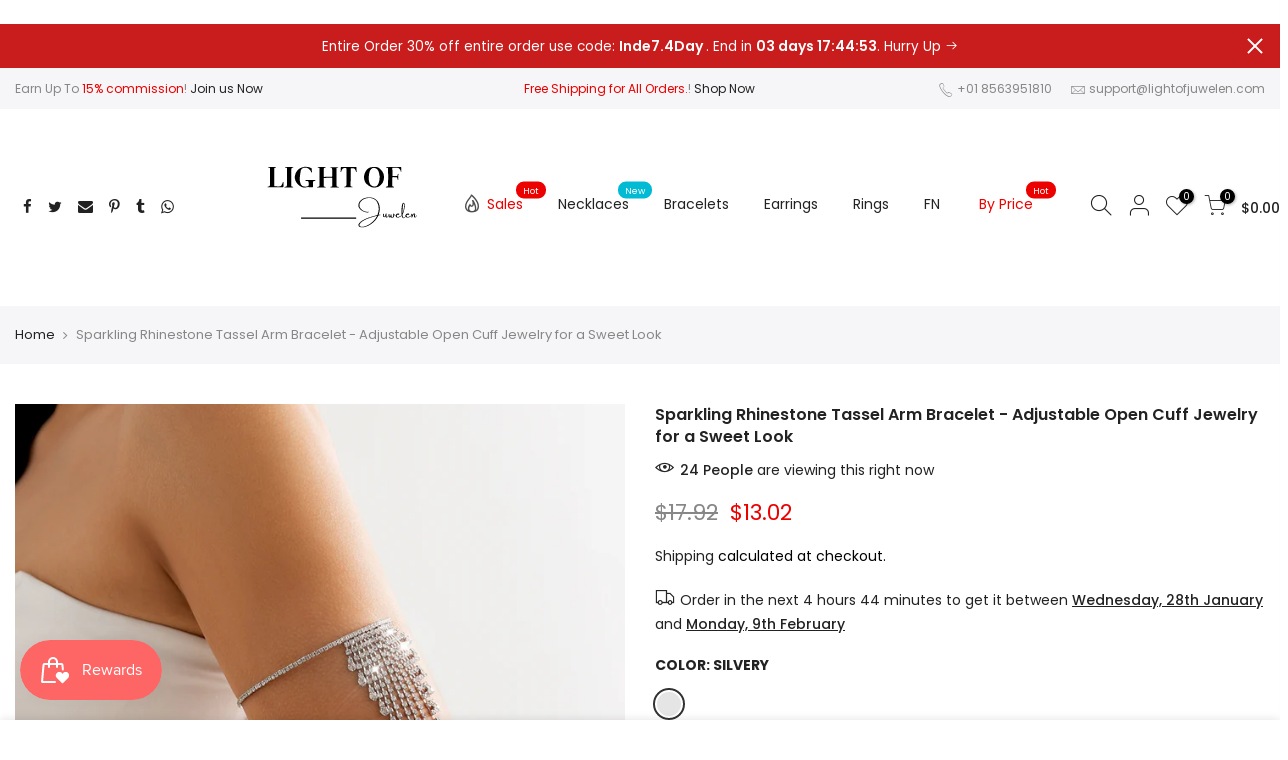

--- FILE ---
content_type: text/html; charset=utf-8
request_url: https://lightofjuwelen.com/products/sparkling-rhinestone-tassel-arm-bracelet-adjustable-open-cuff-jewelry-for-a-sweet-look
body_size: 35843
content:
<!doctype html>
<html class="no-js" lang="en">
<head>




<img src="https://tracker.metricool.com/c3po.jpg?hash=2d3de6af6eb03edbaf4ee1ff4c4caa14"/>
  
  
  <!-- Meta Pixel Code -->
<script>
!function(f,b,e,v,n,t,s)
{if(f.fbq)return;n=f.fbq=function(){n.callMethod?
n.callMethod.apply(n,arguments):n.queue.push(arguments)};
if(!f._fbq)f._fbq=n;n.push=n;n.loaded=!0;n.version='2.0';
n.queue=[];t=b.createElement(e);t.async=!0;
t.src=v;s=b.getElementsByTagName(e)[0];
s.parentNode.insertBefore(t,s)}(window, document,'script',
'https://connect.facebook.net/en_US/fbevents.js');
fbq('init', '392785352677887');
fbq('track', 'PageView');
  
</script>
<noscript><img height="1" width="1" style="display:none"
src="https://www.facebook.com/tr?id=392785352677887&ev=PageView&noscript=1"
/></noscript>
<!-- End Meta Pixel Code -->
  
  
  <!-- Global site tag (gtag.js) - Google Ads: 10868555819 -->
<script async src="https://www.googletagmanager.com/gtag/js?id=AW-10868555819"></script>
<script>
  window.dataLayer = window.dataLayer || [];
  function gtag(){dataLayer.push(arguments);}
  gtag('js', new Date());

  gtag('config', 'AW-10868555819');
</script>
  
  
<!-- Google tag (gtag.js) -->
<script async src="https://www.googletagmanager.com/gtag/js?id=G-LRE52TK96K"></script>
<script>
  window.dataLayer = window.dataLayer || [];
  function gtag(){dataLayer.push(arguments);}
  gtag('js', new Date());

  gtag('config', 'G-LRE52TK96K');
</script>

  
	<!-- Added by AVADA SEO Suite -->
	


	<!-- /Added by AVADA SEO Suite -->
    <link rel="prefetch" href="https://lightofjuwelen.com" as="document"><script>if("Linux x86_64"==navigator.platform){let e=[];new MutationObserver(t=>{t.forEach(({addedNodes:t})=>{t.forEach(t=>{if(1===t.nodeType&&"SCRIPT"===t.tagName){t.src,t.type;t.innerText&&(t.innerText.includes("trekkie.methods")||t.innerText.includes("ssw_custom_project"))&&(e.push(t),t.type="javascript/blocked",t.parentElement&&t.parentElement.removeChild(t))}})})}).observe(document.documentElement,{childList:!0,subtree:!0})}</script>
  <meta charset="utf-8">
  <meta name="viewport" content="width=device-width, initial-scale=1, shrink-to-fit=no, user-scalable=no">
  <meta name="theme-color" content="#b9a16b">
  <meta name="format-detection" content="telephone=no">
  <link rel="canonical" href="https://lightofjuwelen.com/products/sparkling-rhinestone-tassel-arm-bracelet-adjustable-open-cuff-jewelry-for-a-sweet-look">

<link rel="prefetch" as="document" href="https://lightofjuwelen.com">
  <link rel="dns-prefetch" href="https://cdn.shopify.com" crossorigin>
  <link rel="dns-prefetch" href="https://fonts.shopifycdn.com" crossorigin>
  <link rel="dns-prefetch" href="https://fonts.googleapis.com" crossorigin>
  <link rel="preconnect" href="https://cdn.shopify.com" crossorigin>
  <link rel="preconnect" href="https://fonts.shopify.com" crossorigin>
  <link rel="preconnect" href="https://fonts.googleapis.com" crossorigin>
  <link rel="preconnect" href="https://monorail-edge.shopifysvc.com">
  <link rel="preload" as="style" href="//lightofjuwelen.com/cdn/shop/t/9/assets/pre_theme.min.css?v=114627159043598293451647904046">
  <link rel="preload" as="style" href="//lightofjuwelen.com/cdn/shop/t/9/assets/theme.css?enable_css_minification=1&v=147566073274396209701648114473"><title>Sparkling Rhinestone Tassel Arm Bracelet - Adjustable Open Cuff Jewelr &ndash; lightofjuwelen</title><meta name="description" content="Weekly update fashion&affordable jewellery store accessories for women"On-Trend Jewelry Styles For Savvy Women WorldwideOur wide selection of fashion jewelry caters to discerning women across the globe who appreciate both style and value. We offer the season&#39;s hottest designs that complement your personal flair at affordable prices.Our in-house designers carefully craft pieces that exude "><link rel="shortcut icon" type="image/png" href="//lightofjuwelen.com/cdn/shop/files/logo3_fa25bbf0-ebb5-4fe0-b00e-2d3d0c01f68f_32x.png?v=1694056323"><!-- social-meta-tags.liquid --><meta name="keywords" content="Sparkling Rhinestone Tassel Arm Bracelet - Adjustable Open Cuff Jewelry for a Sweet Look,lightofjuwelen,lightofjuwelen.com"/><meta name="author" content="Tom"><meta property="og:site_name" content="lightofjuwelen">
<meta property="og:url" content="https://lightofjuwelen.com/products/sparkling-rhinestone-tassel-arm-bracelet-adjustable-open-cuff-jewelry-for-a-sweet-look">
<meta property="og:title" content="Sparkling Rhinestone Tassel Arm Bracelet - Adjustable Open Cuff Jewelry for a Sweet Look">
<meta property="og:type" content="og:product">
<meta property="og:description" content="On-Trend Jewelry Styles For Savvy Women WorldwideOur wide selection of fashion jewelry caters to discerning women across the globe who appreciate both style and value. We offer the season&#39;s hottest designs that complement your personal flair at affordable prices.Our in-house designers carefully craft pieces that exude "><meta property="product:price:amount" content="13.02">
  <meta property="product:price:amount" content="USD"><meta property="og:image" content="http://lightofjuwelen.com/cdn/shop/files/1629a3fad433b10c9b953ac1d192fc40_1200x1200.jpg?v=1691480107"><meta property="og:image" content="http://lightofjuwelen.com/cdn/shop/files/540ed1fb5003a8044f284ea0bce0dc9b_1200x1200.jpg?v=1691480108"><meta property="og:image" content="http://lightofjuwelen.com/cdn/shop/files/87a86719-3fa5-4f3b-a14e-486b9acc6d75_1200x1200_529dbbd6-1a72-44fd-bad4-7057f1dc8728_1200x1200.jpg?v=1691480110"><meta property="og:image:secure_url" content="https://lightofjuwelen.com/cdn/shop/files/1629a3fad433b10c9b953ac1d192fc40_1200x1200.jpg?v=1691480107"><meta property="og:image:secure_url" content="https://lightofjuwelen.com/cdn/shop/files/540ed1fb5003a8044f284ea0bce0dc9b_1200x1200.jpg?v=1691480108"><meta property="og:image:secure_url" content="https://lightofjuwelen.com/cdn/shop/files/87a86719-3fa5-4f3b-a14e-486b9acc6d75_1200x1200_529dbbd6-1a72-44fd-bad4-7057f1dc8728_1200x1200.jpg?v=1691480110"><meta name="twitter:site" content="@#"><meta name="twitter:card" content="summary_large_image">
<meta name="twitter:title" content="Sparkling Rhinestone Tassel Arm Bracelet - Adjustable Open Cuff Jewelry for a Sweet Look">
<meta name="twitter:description" content="On-Trend Jewelry Styles For Savvy Women WorldwideOur wide selection of fashion jewelry caters to discerning women across the globe who appreciate both style and value. We offer the season&#39;s hottest designs that complement your personal flair at affordable prices.Our in-house designers carefully craft pieces that exude ">
<link href="//lightofjuwelen.com/cdn/shop/t/9/assets/pre_theme.min.css?v=114627159043598293451647904046" rel="stylesheet" type="text/css" media="all" /><link rel="preload" as="script" href="//lightofjuwelen.com/cdn/shop/t/9/assets/lazysizes.min.js?v=161060838712171474501647904028">
<link rel="preload" as="script" href="//lightofjuwelen.com/cdn/shop/t/9/assets/nt_vendor2.min.js?v=42422918620433123951647904039">
<script>document.documentElement.className = document.documentElement.className.replace('no-js', 'yes-js');const t_name = "product", t_cartCount = 0,ThemeNameT4='kalles',ThemeNameT42='ThemeIdT4Kalles',themeIDt4 = 131544023252,ck_hostname = 'kalles-niche-none',ThemeIdT4 = 'true',SopEmlT4='',ThemePuT4 = '#purchase_codet4',t_shop_currency = "USD", t_moneyFormat = "\u003cspan class=transcy-money\u003e${{amount}}\u003c\/span\u003e", t_cart_url = "\/cart", pr_re_url = "\/recommendations\/products"; try {var T4AgentNT = (navigator.userAgent.indexOf('Chrome-Lighthouse') == -1)}catch(err){var T4AgentNT = true} function onloadt4relcss(_this) {_this.onload=null;if(T4AgentNT){_this.rel='stylesheet'}} if (performance.navigation.type === 2) {location.reload(true);}</script>
<link rel="preload" href="//lightofjuwelen.com/cdn/shop/t/9/assets/style.min.css?v=138371335250539430901647904062" as="style" onload="onloadt4relcss(this)"><link href="//lightofjuwelen.com/cdn/shop/t/9/assets/theme.css?enable_css_minification=1&amp;v=147566073274396209701648114473" rel="stylesheet" type="text/css" media="all" /><link rel="preload" href="https://fonts.googleapis.com/css?family=Poppins:300,300i,400,400i,500,500i,600,600i,700,700i,800,800i|Libre+Baskerville:300,300i,400,400i,500,500i&display=swap" as="style" onload="onloadt4relcss(this)"><link id="sett_clt4" rel="preload" href="//lightofjuwelen.com/cdn/shop/t/9/assets/sett_cl.css?enable_css_minification=1&v=123392124309832141641647904057" as="style" onload="onloadt4relcss(this)"><link rel="preload" href="//lightofjuwelen.com/cdn/shop/t/9/assets/line-awesome.min.css?v=36930450349382045261647904030" as="style" onload="onloadt4relcss(this)">
<script id="js_lzt4" src="//lightofjuwelen.com/cdn/shop/t/9/assets/lazysizes.min.js?v=161060838712171474501647904028" defer="defer"></script>
<script src="//lightofjuwelen.com/cdn/shop/t/9/assets/nt_vendor2.min.js?v=42422918620433123951647904039" defer="defer" id="js_ntt4"
  data-theme='//lightofjuwelen.com/cdn/shop/t/9/assets/nt_theme.min.js?v=19953065081356932771647904037'
  data-stt='//lightofjuwelen.com/cdn/shop/t/9/assets/nt_settings.js?enable_js_minification=1&v=107475080528099943361695265863'
  data-cat='//lightofjuwelen.com/cdn/shop/t/9/assets/cat.min.js?v=51919629566313875181647903996' 
  data-sw='//lightofjuwelen.com/cdn/shop/t/9/assets/swatch.min.js?v=89092661584955455581647904064'
  data-prjs='//lightofjuwelen.com/cdn/shop/t/9/assets/produc.min.js?v=159602787084382996341647904047' 
  data-mail='//lightofjuwelen.com/cdn/shop/t/9/assets/platform_mail.min.js?v=120104920183136925081647904044'
  data-my='//lightofjuwelen.com/cdn/shop/t/9/assets/my.js?v=111603181540343972631647904033' data-cusp='//lightofjuwelen.com/cdn/shop/t/9/assets/my.js?v=111603181540343972631647904033' data-cur='//lightofjuwelen.com/cdn/shop/t/9/assets/my.js?v=111603181540343972631647904033' data-mdl='//lightofjuwelen.com/cdn/shop/t/9/assets/module.min.js?v=72712877271928395091647904033'
  data-map='//lightofjuwelen.com/cdn/shop/t/9/assets/maplace.min.js?v=123640464312137447171647904031'
  data-time='//lightofjuwelen.com/cdn/shop/t/9/assets/spacetime.min.js?v=2439'
  data-ins='//lightofjuwelen.com/cdn/shop/t/9/assets/nt_instagram.min.js?v=132847357865388594491647904036'
  data-user='//lightofjuwelen.com/cdn/shop/t/9/assets/interactable.min.js?v=128368856210157487661647904013'
  data-add='//s7.addthis.com/js/300/addthis_widget.js#pubid=ra-56efaa05a768bd19'
  data-klaviyo='//www.klaviyo.com/media/js/public/klaviyo_subscribe.js'
  data-font='iconKalles , fakalles , Pe-icon-7-stroke , Font Awesome 5 Free:n9'
  data-fm='Poppins'
  data-spcmn='//lightofjuwelen.com/cdn/shopifycloud/storefront/assets/themes_support/shopify_common-5f594365.js'
  data-cust='//lightofjuwelen.com/cdn/shop/t/9/assets/customerclnt.min.js?v=71352788738707286341647904000'
  data-cusjs='none'
  data-desadm='//lightofjuwelen.com/cdn/shop/t/9/assets/des_adm.min.js?v=130172846959513848691647904002'
  data-otherryv='//lightofjuwelen.com/cdn/shop/t/9/assets/reviewOther.js?enable_js_minification=1&v=72029929378534401331647904057'></script>


  
 









 
<script>window.performance && window.performance.mark && window.performance.mark('shopify.content_for_header.start');</script><meta name="google-site-verification" content="CV6IvuDPfmNZD2ZbmbVsHfgg7z_CAtKrH2KIPYS1IwU">
<meta name="google-site-verification" content="RzZaccnL7ygQNW173m4tL7H2XV5QD92mh1Fg2dEDy0g">
<meta id="shopify-digital-wallet" name="shopify-digital-wallet" content="/60852568276/digital_wallets/dialog">
<meta name="shopify-checkout-api-token" content="467caea534f578299e72e0d3f3c8ad9b">
<meta id="in-context-paypal-metadata" data-shop-id="60852568276" data-venmo-supported="false" data-environment="production" data-locale="en_US" data-paypal-v4="true" data-currency="USD">
<link rel="alternate" hreflang="x-default" href="https://lightofjuwelen.com/products/sparkling-rhinestone-tassel-arm-bracelet-adjustable-open-cuff-jewelry-for-a-sweet-look">
<link rel="alternate" hreflang="en" href="https://lightofjuwelen.com/products/sparkling-rhinestone-tassel-arm-bracelet-adjustable-open-cuff-jewelry-for-a-sweet-look">
<link rel="alternate" hreflang="en-CA" href="https://lightofjuwelen.com/en-ca/products/sparkling-rhinestone-tassel-arm-bracelet-adjustable-open-cuff-jewelry-for-a-sweet-look">
<link rel="alternate" type="application/json+oembed" href="https://lightofjuwelen.com/products/sparkling-rhinestone-tassel-arm-bracelet-adjustable-open-cuff-jewelry-for-a-sweet-look.oembed">
<script async="async" data-src="/checkouts/internal/preloads.js?locale=en-US"></script>
<script id="shopify-features" type="application/json">{"accessToken":"467caea534f578299e72e0d3f3c8ad9b","betas":["rich-media-storefront-analytics"],"domain":"lightofjuwelen.com","predictiveSearch":true,"shopId":60852568276,"locale":"en"}</script>
<script>var Shopify = Shopify || {};
Shopify.shop = "lightofjuwelen.myshopify.com";
Shopify.locale = "en";
Shopify.currency = {"active":"USD","rate":"1.0"};
Shopify.country = "US";
Shopify.theme = {"name":"Kellas 2.2_Joey 22.03.18 version | OPTIMIZED","id":131544023252,"schema_name":"Kalles","schema_version":"2.2.1","theme_store_id":null,"role":"main"};
Shopify.theme.handle = "null";
Shopify.theme.style = {"id":null,"handle":null};
Shopify.cdnHost = "lightofjuwelen.com/cdn";
Shopify.routes = Shopify.routes || {};
Shopify.routes.root = "/";</script>
<script type="module">!function(o){(o.Shopify=o.Shopify||{}).modules=!0}(window);</script>
<script>!function(o){function n(){var o=[];function n(){o.push(Array.prototype.slice.apply(arguments))}return n.q=o,n}var t=o.Shopify=o.Shopify||{};t.loadFeatures=n(),t.autoloadFeatures=n()}(window);</script>
<script id="shop-js-analytics" type="application/json">{"pageType":"product"}</script>
<script defer="defer" async type="module" data-src="//lightofjuwelen.com/cdn/shopifycloud/shop-js/modules/v2/client.init-shop-cart-sync_C5BV16lS.en.esm.js"></script>
<script defer="defer" async type="module" data-src="//lightofjuwelen.com/cdn/shopifycloud/shop-js/modules/v2/chunk.common_CygWptCX.esm.js"></script>
<script type="module">
  await import("//lightofjuwelen.com/cdn/shopifycloud/shop-js/modules/v2/client.init-shop-cart-sync_C5BV16lS.en.esm.js");
await import("//lightofjuwelen.com/cdn/shopifycloud/shop-js/modules/v2/chunk.common_CygWptCX.esm.js");

  window.Shopify.SignInWithShop?.initShopCartSync?.({"fedCMEnabled":true,"windoidEnabled":true});

</script>
<script>(function() {
  var isLoaded = false;
  function asyncLoad() {
    if (isLoaded) return;
    isLoaded = true;
    var urls = ["https:\/\/reconvert-cdn.com\/assets\/js\/store_reconvert_node.js?v=2\u0026scid=YzVmZmVlODY1ZmE1ZTdjNTEwOTE3N2NhMTg4NmY1NjIuNTMyNTkyYzEwNzFkMDRjMzdiNzczZDU5Y2U0NjU0YWQ=\u0026shop=lightofjuwelen.myshopify.com","\/\/cdn.shopify.com\/proxy\/ed52e0f403c48b6ed01874bc1937cfedfc8a48dbf23e816d127adc35f79422bc\/api.goaffpro.com\/loader.js?shop=lightofjuwelen.myshopify.com\u0026sp-cache-control=cHVibGljLCBtYXgtYWdlPTkwMA","https:\/\/cdn-app.sealsubscriptions.com\/shopify\/public\/js\/sealsubscriptions.js?shop=lightofjuwelen.myshopify.com","https:\/\/cdn.nfcube.com\/instafeed-d81b4e22b7b0398364e99253a9f3d3fa.js?shop=lightofjuwelen.myshopify.com"];
    for (var i = 0; i < urls.length; i++) {
      var s = document.createElement('script');
      s.type = 'text/javascript';
      s.async = true;
      s.src = urls[i];
      var x = document.getElementsByTagName('script')[0];
      x.parentNode.insertBefore(s, x);
    }
  };
  document.addEventListener('StartAsyncLoading',function(event){asyncLoad();});if(window.attachEvent) {
    window.attachEvent('onload', function(){});
  } else {
    window.addEventListener('load', function(){}, false);
  }
})();</script>
<script id="__st">var __st={"a":60852568276,"offset":-18000,"reqid":"fbf0dc88-2534-4cc6-b30d-43f2443719a0-1768734901","pageurl":"lightofjuwelen.com\/products\/sparkling-rhinestone-tassel-arm-bracelet-adjustable-open-cuff-jewelry-for-a-sweet-look","u":"49a280c88ccd","p":"product","rtyp":"product","rid":7953789944020};</script>
<script>window.ShopifyPaypalV4VisibilityTracking = true;</script>
<script id="captcha-bootstrap">!function(){'use strict';const t='contact',e='account',n='new_comment',o=[[t,t],['blogs',n],['comments',n],[t,'customer']],c=[[e,'customer_login'],[e,'guest_login'],[e,'recover_customer_password'],[e,'create_customer']],r=t=>t.map((([t,e])=>`form[action*='/${t}']:not([data-nocaptcha='true']) input[name='form_type'][value='${e}']`)).join(','),a=t=>()=>t?[...document.querySelectorAll(t)].map((t=>t.form)):[];function s(){const t=[...o],e=r(t);return a(e)}const i='password',u='form_key',d=['recaptcha-v3-token','g-recaptcha-response','h-captcha-response',i],f=()=>{try{return window.sessionStorage}catch{return}},m='__shopify_v',_=t=>t.elements[u];function p(t,e,n=!1){try{const o=window.sessionStorage,c=JSON.parse(o.getItem(e)),{data:r}=function(t){const{data:e,action:n}=t;return t[m]||n?{data:e,action:n}:{data:t,action:n}}(c);for(const[e,n]of Object.entries(r))t.elements[e]&&(t.elements[e].value=n);n&&o.removeItem(e)}catch(o){console.error('form repopulation failed',{error:o})}}const l='form_type',E='cptcha';function T(t){t.dataset[E]=!0}const w=window,h=w.document,L='Shopify',v='ce_forms',y='captcha';let A=!1;((t,e)=>{const n=(g='f06e6c50-85a8-45c8-87d0-21a2b65856fe',I='https://cdn.shopify.com/shopifycloud/storefront-forms-hcaptcha/ce_storefront_forms_captcha_hcaptcha.v1.5.2.iife.js',D={infoText:'Protected by hCaptcha',privacyText:'Privacy',termsText:'Terms'},(t,e,n)=>{const o=w[L][v],c=o.bindForm;if(c)return c(t,g,e,D).then(n);var r;o.q.push([[t,g,e,D],n]),r=I,A||(h.body.append(Object.assign(h.createElement('script'),{id:'captcha-provider',async:!0,src:r})),A=!0)});var g,I,D;w[L]=w[L]||{},w[L][v]=w[L][v]||{},w[L][v].q=[],w[L][y]=w[L][y]||{},w[L][y].protect=function(t,e){n(t,void 0,e),T(t)},Object.freeze(w[L][y]),function(t,e,n,w,h,L){const[v,y,A,g]=function(t,e,n){const i=e?o:[],u=t?c:[],d=[...i,...u],f=r(d),m=r(i),_=r(d.filter((([t,e])=>n.includes(e))));return[a(f),a(m),a(_),s()]}(w,h,L),I=t=>{const e=t.target;return e instanceof HTMLFormElement?e:e&&e.form},D=t=>v().includes(t);t.addEventListener('submit',(t=>{const e=I(t);if(!e)return;const n=D(e)&&!e.dataset.hcaptchaBound&&!e.dataset.recaptchaBound,o=_(e),c=g().includes(e)&&(!o||!o.value);(n||c)&&t.preventDefault(),c&&!n&&(function(t){try{if(!f())return;!function(t){const e=f();if(!e)return;const n=_(t);if(!n)return;const o=n.value;o&&e.removeItem(o)}(t);const e=Array.from(Array(32),(()=>Math.random().toString(36)[2])).join('');!function(t,e){_(t)||t.append(Object.assign(document.createElement('input'),{type:'hidden',name:u})),t.elements[u].value=e}(t,e),function(t,e){const n=f();if(!n)return;const o=[...t.querySelectorAll(`input[type='${i}']`)].map((({name:t})=>t)),c=[...d,...o],r={};for(const[a,s]of new FormData(t).entries())c.includes(a)||(r[a]=s);n.setItem(e,JSON.stringify({[m]:1,action:t.action,data:r}))}(t,e)}catch(e){console.error('failed to persist form',e)}}(e),e.submit())}));const S=(t,e)=>{t&&!t.dataset[E]&&(n(t,e.some((e=>e===t))),T(t))};for(const o of['focusin','change'])t.addEventListener(o,(t=>{const e=I(t);D(e)&&S(e,y())}));const B=e.get('form_key'),M=e.get(l),P=B&&M;t.addEventListener('DOMContentLoaded',(()=>{const t=y();if(P)for(const e of t)e.elements[l].value===M&&p(e,B);[...new Set([...A(),...v().filter((t=>'true'===t.dataset.shopifyCaptcha))])].forEach((e=>S(e,t)))}))}(h,new URLSearchParams(w.location.search),n,t,e,['guest_login'])})(!0,!0)}();</script>
<script integrity="sha256-4kQ18oKyAcykRKYeNunJcIwy7WH5gtpwJnB7kiuLZ1E=" data-source-attribution="shopify.loadfeatures" defer="defer" data-src="//lightofjuwelen.com/cdn/shopifycloud/storefront/assets/storefront/load_feature-a0a9edcb.js" crossorigin="anonymous"></script>
<script data-source-attribution="shopify.dynamic_checkout.dynamic.init">var Shopify=Shopify||{};Shopify.PaymentButton=Shopify.PaymentButton||{isStorefrontPortableWallets:!0,init:function(){window.Shopify.PaymentButton.init=function(){};var t=document.createElement("script");t.data-src="https://lightofjuwelen.com/cdn/shopifycloud/portable-wallets/latest/portable-wallets.en.js",t.type="module",document.head.appendChild(t)}};
</script>
<script data-source-attribution="shopify.dynamic_checkout.buyer_consent">
  function portableWalletsHideBuyerConsent(e){var t=document.getElementById("shopify-buyer-consent"),n=document.getElementById("shopify-subscription-policy-button");t&&n&&(t.classList.add("hidden"),t.setAttribute("aria-hidden","true"),n.removeEventListener("click",e))}function portableWalletsShowBuyerConsent(e){var t=document.getElementById("shopify-buyer-consent"),n=document.getElementById("shopify-subscription-policy-button");t&&n&&(t.classList.remove("hidden"),t.removeAttribute("aria-hidden"),n.addEventListener("click",e))}window.Shopify?.PaymentButton&&(window.Shopify.PaymentButton.hideBuyerConsent=portableWalletsHideBuyerConsent,window.Shopify.PaymentButton.showBuyerConsent=portableWalletsShowBuyerConsent);
</script>
<script>
  function portableWalletsCleanup(e){e&&e.src&&console.error("Failed to load portable wallets script "+e.src);var t=document.querySelectorAll("shopify-accelerated-checkout .shopify-payment-button__skeleton, shopify-accelerated-checkout-cart .wallet-cart-button__skeleton"),e=document.getElementById("shopify-buyer-consent");for(let e=0;e<t.length;e++)t[e].remove();e&&e.remove()}function portableWalletsNotLoadedAsModule(e){e instanceof ErrorEvent&&"string"==typeof e.message&&e.message.includes("import.meta")&&"string"==typeof e.filename&&e.filename.includes("portable-wallets")&&(window.removeEventListener("error",portableWalletsNotLoadedAsModule),window.Shopify.PaymentButton.failedToLoad=e,"loading"===document.readyState?document.addEventListener("DOMContentLoaded",window.Shopify.PaymentButton.init):window.Shopify.PaymentButton.init())}window.addEventListener("error",portableWalletsNotLoadedAsModule);
</script>

<script type="module" data-src="https://lightofjuwelen.com/cdn/shopifycloud/portable-wallets/latest/portable-wallets.en.js" onError="portableWalletsCleanup(this)" crossorigin="anonymous"></script>
<script nomodule>
  document.addEventListener("DOMContentLoaded", portableWalletsCleanup);
</script>

<script id='scb4127' type='text/javascript' async='' data-src='https://lightofjuwelen.com/cdn/shopifycloud/privacy-banner/storefront-banner.js'></script><link id="shopify-accelerated-checkout-styles" rel="stylesheet" media="screen" href="https://lightofjuwelen.com/cdn/shopifycloud/portable-wallets/latest/accelerated-checkout-backwards-compat.css" crossorigin="anonymous">
<style id="shopify-accelerated-checkout-cart">
        #shopify-buyer-consent {
  margin-top: 1em;
  display: inline-block;
  width: 100%;
}

#shopify-buyer-consent.hidden {
  display: none;
}

#shopify-subscription-policy-button {
  background: none;
  border: none;
  padding: 0;
  text-decoration: underline;
  font-size: inherit;
  cursor: pointer;
}

#shopify-subscription-policy-button::before {
  box-shadow: none;
}

      </style>

<script>window.performance && window.performance.mark && window.performance.mark('shopify.content_for_header.end');</script>

<script>var scaaffCheck = false;</script>
<script src="//lightofjuwelen.com/cdn/shop/t/9/assets/sca_affiliate.js?v=31272437227815715411653527192" type="text/javascript"></script>
  
  <meta name="msvalidate.01" content="679CD49B09A2E7D66FEC2930ECB4C8A5" />
	  
<!-- RYVIU APP :: Settings global -->	
    <script> var ryviu_global_settings = {"design_settings":{"client_theme":"default","date":"timeago","colection":true,"no_review":true,"reviews_per_page":"10","sort":"late","verify_reply":true,"verify_review":true,"defaultDate":"timeago","showing":30,"no_number":false,"defautDate":"timeago"},"form":{"colorTitle":"#696969","colorInput":"#464646","colorNotice":"#dd2c00","colorStarForm":"#ececec","starActivecolor":"#fdbc00","colorSubmit":"#ffffff","backgroundSubmit":"#00aeef","showtitleForm":true,"showTitle":true,"autoPublish":true,"loadAfterContentLoaded":true,"titleName":"Your Name","placeholderName":"John Smith","titleForm":"Rate Us","titleSuccess":"Thank you! Your review is submited.","noticeName":"Your name is required field","titleEmail":"Your Email","placeholderEmail":"example@yourdomain.com","noticeEmail":"Your email is required and valid email","titleSubject":"Review Title","placeholderSubject":"Look great","noticeSubject":"Title is required field","titleMessenger":"Review Content","noticeMessenger":"Your review is required field","placeholderMessenger":"Write something","titleSubmit":"Submit Your Review"},"questions":{"answer_form":"Your answers","answer_text":"Answer question","ask_community_text":"Ask the community","by_text":"Author","community_text":"Ask the community here","des_form":"Ask a question to the community here","email_form":"Your E-Mail Adresse","helpful_text":"Most helpful","input_text":"Have a question? Search for answers","name_form":"Your Name","newest_text":"Latest New","notice_form":"Complete before submitting","of_text":"of","on_text":"am","placeholder_answer_form":"Answer is a required field!","placeholder_question_form":"Question is a required field!","question_answer_form":"Question","question_form":"Your question","questions_text":"questions","showing_text":"Show","submit_answer_form":"Send a reply","submit_form":"Send a question","titleCustomer":"","title_answer_form":"Answer question","title_form":"No answer found?","write_question_text":"Ask a question"},"review_widget":{"star":1,"hidedate":false,"noreview":true,"showspam":true,"style":"style2","order_by":"late","starStyle":"style1","starActiveStyle":"style1","starcolor":"#e6e6e6","dateSelect":"dateDefaut","title":true,"noavatar":false,"nostars":false,"customDate":"dd\/MM\/yy","starActivecolor":"#fdbc00","colorTitle":"#6c8187","colorAvatar":"#f8f8f8","colorWrite":"#ffffff","backgroundWrite":"#ffb102","colorVerified":"#05d92d","nowrite":false,"disablePurchase":false,"disableWidget":false,"disableReply":true,"disableHelpul":false,"nolastname":false,"hideFlag":false,"payment_type":"Monthly","reviewText":"review","outofText":"out of","starsText":"stars","helpulText":"Is this helpful?","ryplyText":"Comment","latestText":"Latest","oldestText":"Oldest","tstar5":"Excellent","tstar4":"Very Good","tstar3":"Average","tstar2":"Poor","tstar1":"Terrible","showingText":"Showing","ofText":"of","reviewsText":"reviews","noReviews":"No reviews","firstReview":"Write a first review now","showText":"Show:","sortbyText":"Sort by:","titleWrite":"Write a review","textVerified":"Verified Purchase","titleCustomer":"Customer Reviews","backgroundRyviu":"transparent","paddingTop":"0","paddingLeft":"0","paddingRight":"0","paddingBottom":"0","borderWidth":"0","borderStyle":"solid","borderColor":"#ffffff","show_title_customer":false,"filter_reviews":"all","filter_reviews_local":"US","random_from":0,"random_to":20,"starHeight":13}};</script>
<!-- RYVIU APP -->

 <script>
 let ps_apiURI = "https://swift-api.perfectapps.io/api";
 let ps_storeUrl = "https://swift.perfectapps.io";
 let ps_productId = "7953789944020";
 </script> 
 <link rel="preload" href="https://swift.perfectapps.io/store/assets/dist/css/loading.min.css?v=1_1673576485" as="style">
                    
 <link rel="stylesheet" href="https://swift.perfectapps.io/store/assets/dist/css/loading.min.css?v=1_1673576485"><style>.swift-progress-bar .progress-bar-percent{display:block}.swift-loading-screen p{word-break: break-word!important}</style>

 <script async src="https://swift.perfectapps.io/store/assets/dist/js/loading.min.js?v=1_1673576485"></script> 
  
 <script src="https://cdn.shopify.com/extensions/019bc7e9-d98c-71e0-bb25-69de9349bf29/smile-io-266/assets/smile-loader.js" type="text/javascript" defer="defer"></script>
<link href="https://monorail-edge.shopifysvc.com" rel="dns-prefetch">
<script>(function(){if ("sendBeacon" in navigator && "performance" in window) {try {var session_token_from_headers = performance.getEntriesByType('navigation')[0].serverTiming.find(x => x.name == '_s').description;} catch {var session_token_from_headers = undefined;}var session_cookie_matches = document.cookie.match(/_shopify_s=([^;]*)/);var session_token_from_cookie = session_cookie_matches && session_cookie_matches.length === 2 ? session_cookie_matches[1] : "";var session_token = session_token_from_headers || session_token_from_cookie || "";function handle_abandonment_event(e) {var entries = performance.getEntries().filter(function(entry) {return /monorail-edge.shopifysvc.com/.test(entry.name);});if (!window.abandonment_tracked && entries.length === 0) {window.abandonment_tracked = true;var currentMs = Date.now();var navigation_start = performance.timing.navigationStart;var payload = {shop_id: 60852568276,url: window.location.href,navigation_start,duration: currentMs - navigation_start,session_token,page_type: "product"};window.navigator.sendBeacon("https://monorail-edge.shopifysvc.com/v1/produce", JSON.stringify({schema_id: "online_store_buyer_site_abandonment/1.1",payload: payload,metadata: {event_created_at_ms: currentMs,event_sent_at_ms: currentMs}}));}}window.addEventListener('pagehide', handle_abandonment_event);}}());</script>
<script id="web-pixels-manager-setup">(function e(e,d,r,n,o){if(void 0===o&&(o={}),!Boolean(null===(a=null===(i=window.Shopify)||void 0===i?void 0:i.analytics)||void 0===a?void 0:a.replayQueue)){var i,a;window.Shopify=window.Shopify||{};var t=window.Shopify;t.analytics=t.analytics||{};var s=t.analytics;s.replayQueue=[],s.publish=function(e,d,r){return s.replayQueue.push([e,d,r]),!0};try{self.performance.mark("wpm:start")}catch(e){}var l=function(){var e={modern:/Edge?\/(1{2}[4-9]|1[2-9]\d|[2-9]\d{2}|\d{4,})\.\d+(\.\d+|)|Firefox\/(1{2}[4-9]|1[2-9]\d|[2-9]\d{2}|\d{4,})\.\d+(\.\d+|)|Chrom(ium|e)\/(9{2}|\d{3,})\.\d+(\.\d+|)|(Maci|X1{2}).+ Version\/(15\.\d+|(1[6-9]|[2-9]\d|\d{3,})\.\d+)([,.]\d+|)( \(\w+\)|)( Mobile\/\w+|) Safari\/|Chrome.+OPR\/(9{2}|\d{3,})\.\d+\.\d+|(CPU[ +]OS|iPhone[ +]OS|CPU[ +]iPhone|CPU IPhone OS|CPU iPad OS)[ +]+(15[._]\d+|(1[6-9]|[2-9]\d|\d{3,})[._]\d+)([._]\d+|)|Android:?[ /-](13[3-9]|1[4-9]\d|[2-9]\d{2}|\d{4,})(\.\d+|)(\.\d+|)|Android.+Firefox\/(13[5-9]|1[4-9]\d|[2-9]\d{2}|\d{4,})\.\d+(\.\d+|)|Android.+Chrom(ium|e)\/(13[3-9]|1[4-9]\d|[2-9]\d{2}|\d{4,})\.\d+(\.\d+|)|SamsungBrowser\/([2-9]\d|\d{3,})\.\d+/,legacy:/Edge?\/(1[6-9]|[2-9]\d|\d{3,})\.\d+(\.\d+|)|Firefox\/(5[4-9]|[6-9]\d|\d{3,})\.\d+(\.\d+|)|Chrom(ium|e)\/(5[1-9]|[6-9]\d|\d{3,})\.\d+(\.\d+|)([\d.]+$|.*Safari\/(?![\d.]+ Edge\/[\d.]+$))|(Maci|X1{2}).+ Version\/(10\.\d+|(1[1-9]|[2-9]\d|\d{3,})\.\d+)([,.]\d+|)( \(\w+\)|)( Mobile\/\w+|) Safari\/|Chrome.+OPR\/(3[89]|[4-9]\d|\d{3,})\.\d+\.\d+|(CPU[ +]OS|iPhone[ +]OS|CPU[ +]iPhone|CPU IPhone OS|CPU iPad OS)[ +]+(10[._]\d+|(1[1-9]|[2-9]\d|\d{3,})[._]\d+)([._]\d+|)|Android:?[ /-](13[3-9]|1[4-9]\d|[2-9]\d{2}|\d{4,})(\.\d+|)(\.\d+|)|Mobile Safari.+OPR\/([89]\d|\d{3,})\.\d+\.\d+|Android.+Firefox\/(13[5-9]|1[4-9]\d|[2-9]\d{2}|\d{4,})\.\d+(\.\d+|)|Android.+Chrom(ium|e)\/(13[3-9]|1[4-9]\d|[2-9]\d{2}|\d{4,})\.\d+(\.\d+|)|Android.+(UC? ?Browser|UCWEB|U3)[ /]?(15\.([5-9]|\d{2,})|(1[6-9]|[2-9]\d|\d{3,})\.\d+)\.\d+|SamsungBrowser\/(5\.\d+|([6-9]|\d{2,})\.\d+)|Android.+MQ{2}Browser\/(14(\.(9|\d{2,})|)|(1[5-9]|[2-9]\d|\d{3,})(\.\d+|))(\.\d+|)|K[Aa][Ii]OS\/(3\.\d+|([4-9]|\d{2,})\.\d+)(\.\d+|)/},d=e.modern,r=e.legacy,n=navigator.userAgent;return n.match(d)?"modern":n.match(r)?"legacy":"unknown"}(),u="modern"===l?"modern":"legacy",c=(null!=n?n:{modern:"",legacy:""})[u],f=function(e){return[e.baseUrl,"/wpm","/b",e.hashVersion,"modern"===e.buildTarget?"m":"l",".js"].join("")}({baseUrl:d,hashVersion:r,buildTarget:u}),m=function(e){var d=e.version,r=e.bundleTarget,n=e.surface,o=e.pageUrl,i=e.monorailEndpoint;return{emit:function(e){var a=e.status,t=e.errorMsg,s=(new Date).getTime(),l=JSON.stringify({metadata:{event_sent_at_ms:s},events:[{schema_id:"web_pixels_manager_load/3.1",payload:{version:d,bundle_target:r,page_url:o,status:a,surface:n,error_msg:t},metadata:{event_created_at_ms:s}}]});if(!i)return console&&console.warn&&console.warn("[Web Pixels Manager] No Monorail endpoint provided, skipping logging."),!1;try{return self.navigator.sendBeacon.bind(self.navigator)(i,l)}catch(e){}var u=new XMLHttpRequest;try{return u.open("POST",i,!0),u.setRequestHeader("Content-Type","text/plain"),u.send(l),!0}catch(e){return console&&console.warn&&console.warn("[Web Pixels Manager] Got an unhandled error while logging to Monorail."),!1}}}}({version:r,bundleTarget:l,surface:e.surface,pageUrl:self.location.href,monorailEndpoint:e.monorailEndpoint});try{o.browserTarget=l,function(e){var d=e.src,r=e.async,n=void 0===r||r,o=e.onload,i=e.onerror,a=e.sri,t=e.scriptDataAttributes,s=void 0===t?{}:t,l=document.createElement("script"),u=document.querySelector("head"),c=document.querySelector("body");if(l.async=n,l.src=d,a&&(l.integrity=a,l.crossOrigin="anonymous"),s)for(var f in s)if(Object.prototype.hasOwnProperty.call(s,f))try{l.dataset[f]=s[f]}catch(e){}if(o&&l.addEventListener("load",o),i&&l.addEventListener("error",i),u)u.appendChild(l);else{if(!c)throw new Error("Did not find a head or body element to append the script");c.appendChild(l)}}({src:f,async:!0,onload:function(){if(!function(){var e,d;return Boolean(null===(d=null===(e=window.Shopify)||void 0===e?void 0:e.analytics)||void 0===d?void 0:d.initialized)}()){var d=window.webPixelsManager.init(e)||void 0;if(d){var r=window.Shopify.analytics;r.replayQueue.forEach((function(e){var r=e[0],n=e[1],o=e[2];d.publishCustomEvent(r,n,o)})),r.replayQueue=[],r.publish=d.publishCustomEvent,r.visitor=d.visitor,r.initialized=!0}}},onerror:function(){return m.emit({status:"failed",errorMsg:"".concat(f," has failed to load")})},sri:function(e){var d=/^sha384-[A-Za-z0-9+/=]+$/;return"string"==typeof e&&d.test(e)}(c)?c:"",scriptDataAttributes:o}),m.emit({status:"loading"})}catch(e){m.emit({status:"failed",errorMsg:(null==e?void 0:e.message)||"Unknown error"})}}})({shopId: 60852568276,storefrontBaseUrl: "https://lightofjuwelen.com",extensionsBaseUrl: "https://extensions.shopifycdn.com/cdn/shopifycloud/web-pixels-manager",monorailEndpoint: "https://monorail-edge.shopifysvc.com/unstable/produce_batch",surface: "storefront-renderer",enabledBetaFlags: ["2dca8a86"],webPixelsConfigList: [{"id":"1083408596","configuration":"{\"shop\":\"lightofjuwelen.myshopify.com\",\"cookie_duration\":\"604800\"}","eventPayloadVersion":"v1","runtimeContext":"STRICT","scriptVersion":"a2e7513c3708f34b1f617d7ce88f9697","type":"APP","apiClientId":2744533,"privacyPurposes":["ANALYTICS","MARKETING"],"dataSharingAdjustments":{"protectedCustomerApprovalScopes":["read_customer_address","read_customer_email","read_customer_name","read_customer_personal_data","read_customer_phone"]}},{"id":"1028554964","configuration":"{\"webPixelName\":\"Judge.me\"}","eventPayloadVersion":"v1","runtimeContext":"STRICT","scriptVersion":"34ad157958823915625854214640f0bf","type":"APP","apiClientId":683015,"privacyPurposes":["ANALYTICS"],"dataSharingAdjustments":{"protectedCustomerApprovalScopes":["read_customer_email","read_customer_name","read_customer_personal_data","read_customer_phone"]}},{"id":"498827476","configuration":"{\"config\":\"{\\\"pixel_id\\\":\\\"AW-10868523649\\\",\\\"target_country\\\":\\\"US\\\",\\\"gtag_events\\\":[{\\\"type\\\":\\\"search\\\",\\\"action_label\\\":\\\"AW-10868523649\\\/SS0eCM6_rakDEIGFwr4o\\\"},{\\\"type\\\":\\\"begin_checkout\\\",\\\"action_label\\\":\\\"AW-10868523649\\\/DZkPCMu_rakDEIGFwr4o\\\"},{\\\"type\\\":\\\"view_item\\\",\\\"action_label\\\":[\\\"AW-10868523649\\\/IySQCMW_rakDEIGFwr4o\\\",\\\"MC-K52VV8HS0K\\\"]},{\\\"type\\\":\\\"purchase\\\",\\\"action_label\\\":[\\\"AW-10868523649\\\/dLfUCMK_rakDEIGFwr4o\\\",\\\"MC-K52VV8HS0K\\\"]},{\\\"type\\\":\\\"page_view\\\",\\\"action_label\\\":[\\\"AW-10868523649\\\/cbihCL-_rakDEIGFwr4o\\\",\\\"MC-K52VV8HS0K\\\"]},{\\\"type\\\":\\\"add_payment_info\\\",\\\"action_label\\\":\\\"AW-10868523649\\\/YsZXCNG_rakDEIGFwr4o\\\"},{\\\"type\\\":\\\"add_to_cart\\\",\\\"action_label\\\":\\\"AW-10868523649\\\/CWv3CMi_rakDEIGFwr4o\\\"}],\\\"enable_monitoring_mode\\\":false}\"}","eventPayloadVersion":"v1","runtimeContext":"OPEN","scriptVersion":"b2a88bafab3e21179ed38636efcd8a93","type":"APP","apiClientId":1780363,"privacyPurposes":[],"dataSharingAdjustments":{"protectedCustomerApprovalScopes":["read_customer_address","read_customer_email","read_customer_name","read_customer_personal_data","read_customer_phone"]}},{"id":"207683796","configuration":"{\"pixel_id\":\"392785352677887\",\"pixel_type\":\"facebook_pixel\",\"metaapp_system_user_token\":\"-\"}","eventPayloadVersion":"v1","runtimeContext":"OPEN","scriptVersion":"ca16bc87fe92b6042fbaa3acc2fbdaa6","type":"APP","apiClientId":2329312,"privacyPurposes":["ANALYTICS","MARKETING","SALE_OF_DATA"],"dataSharingAdjustments":{"protectedCustomerApprovalScopes":["read_customer_address","read_customer_email","read_customer_name","read_customer_personal_data","read_customer_phone"]}},{"id":"72253652","configuration":"{\"tagID\":\"2613186935169\"}","eventPayloadVersion":"v1","runtimeContext":"STRICT","scriptVersion":"18031546ee651571ed29edbe71a3550b","type":"APP","apiClientId":3009811,"privacyPurposes":["ANALYTICS","MARKETING","SALE_OF_DATA"],"dataSharingAdjustments":{"protectedCustomerApprovalScopes":["read_customer_address","read_customer_email","read_customer_name","read_customer_personal_data","read_customer_phone"]}},{"id":"34111700","configuration":"{\"myshopifyDomain\":\"lightofjuwelen.myshopify.com\"}","eventPayloadVersion":"v1","runtimeContext":"STRICT","scriptVersion":"23b97d18e2aa74363140dc29c9284e87","type":"APP","apiClientId":2775569,"privacyPurposes":["ANALYTICS","MARKETING","SALE_OF_DATA"],"dataSharingAdjustments":{"protectedCustomerApprovalScopes":["read_customer_address","read_customer_email","read_customer_name","read_customer_phone","read_customer_personal_data"]}},{"id":"69894356","eventPayloadVersion":"v1","runtimeContext":"LAX","scriptVersion":"1","type":"CUSTOM","privacyPurposes":["ANALYTICS"],"name":"Google Analytics tag (migrated)"},{"id":"shopify-app-pixel","configuration":"{}","eventPayloadVersion":"v1","runtimeContext":"STRICT","scriptVersion":"0450","apiClientId":"shopify-pixel","type":"APP","privacyPurposes":["ANALYTICS","MARKETING"]},{"id":"shopify-custom-pixel","eventPayloadVersion":"v1","runtimeContext":"LAX","scriptVersion":"0450","apiClientId":"shopify-pixel","type":"CUSTOM","privacyPurposes":["ANALYTICS","MARKETING"]}],isMerchantRequest: false,initData: {"shop":{"name":"lightofjuwelen","paymentSettings":{"currencyCode":"USD"},"myshopifyDomain":"lightofjuwelen.myshopify.com","countryCode":"CN","storefrontUrl":"https:\/\/lightofjuwelen.com"},"customer":null,"cart":null,"checkout":null,"productVariants":[{"price":{"amount":13.02,"currencyCode":"USD"},"product":{"title":"Sparkling Rhinestone Tassel Arm Bracelet - Adjustable Open Cuff Jewelry for a Sweet Look","vendor":"lightofjuwelen","id":"7953789944020","untranslatedTitle":"Sparkling Rhinestone Tassel Arm Bracelet - Adjustable Open Cuff Jewelry for a Sweet Look","url":"\/products\/sparkling-rhinestone-tassel-arm-bracelet-adjustable-open-cuff-jewelry-for-a-sweet-look","type":""},"id":"43884842516692","image":{"src":"\/\/lightofjuwelen.com\/cdn\/shop\/files\/87a86719-3fa5-4f3b-a14e-486b9acc6d75_1200x1200_529dbbd6-1a72-44fd-bad4-7057f1dc8728.jpg?v=1691480110"},"sku":"LJ005300-Silvery","title":"Silvery","untranslatedTitle":"Silvery"}],"purchasingCompany":null},},"https://lightofjuwelen.com/cdn","fcfee988w5aeb613cpc8e4bc33m6693e112",{"modern":"","legacy":""},{"shopId":"60852568276","storefrontBaseUrl":"https:\/\/lightofjuwelen.com","extensionBaseUrl":"https:\/\/extensions.shopifycdn.com\/cdn\/shopifycloud\/web-pixels-manager","surface":"storefront-renderer","enabledBetaFlags":"[\"2dca8a86\"]","isMerchantRequest":"false","hashVersion":"fcfee988w5aeb613cpc8e4bc33m6693e112","publish":"custom","events":"[[\"page_viewed\",{}],[\"product_viewed\",{\"productVariant\":{\"price\":{\"amount\":13.02,\"currencyCode\":\"USD\"},\"product\":{\"title\":\"Sparkling Rhinestone Tassel Arm Bracelet - Adjustable Open Cuff Jewelry for a Sweet Look\",\"vendor\":\"lightofjuwelen\",\"id\":\"7953789944020\",\"untranslatedTitle\":\"Sparkling Rhinestone Tassel Arm Bracelet - Adjustable Open Cuff Jewelry for a Sweet Look\",\"url\":\"\/products\/sparkling-rhinestone-tassel-arm-bracelet-adjustable-open-cuff-jewelry-for-a-sweet-look\",\"type\":\"\"},\"id\":\"43884842516692\",\"image\":{\"src\":\"\/\/lightofjuwelen.com\/cdn\/shop\/files\/87a86719-3fa5-4f3b-a14e-486b9acc6d75_1200x1200_529dbbd6-1a72-44fd-bad4-7057f1dc8728.jpg?v=1691480110\"},\"sku\":\"LJ005300-Silvery\",\"title\":\"Silvery\",\"untranslatedTitle\":\"Silvery\"}}]]"});</script><script>
  window.ShopifyAnalytics = window.ShopifyAnalytics || {};
  window.ShopifyAnalytics.meta = window.ShopifyAnalytics.meta || {};
  window.ShopifyAnalytics.meta.currency = 'USD';
  var meta = {"product":{"id":7953789944020,"gid":"gid:\/\/shopify\/Product\/7953789944020","vendor":"lightofjuwelen","type":"","handle":"sparkling-rhinestone-tassel-arm-bracelet-adjustable-open-cuff-jewelry-for-a-sweet-look","variants":[{"id":43884842516692,"price":1302,"name":"Sparkling Rhinestone Tassel Arm Bracelet - Adjustable Open Cuff Jewelry for a Sweet Look - Silvery","public_title":"Silvery","sku":"LJ005300-Silvery"}],"remote":false},"page":{"pageType":"product","resourceType":"product","resourceId":7953789944020,"requestId":"fbf0dc88-2534-4cc6-b30d-43f2443719a0-1768734901"}};
  for (var attr in meta) {
    window.ShopifyAnalytics.meta[attr] = meta[attr];
  }
</script>
<script class="analytics">
  (function () {
    var customDocumentWrite = function(content) {
      var jquery = null;

      if (window.jQuery) {
        jquery = window.jQuery;
      } else if (window.Checkout && window.Checkout.$) {
        jquery = window.Checkout.$;
      }

      if (jquery) {
        jquery('body').append(content);
      }
    };

    var hasLoggedConversion = function(token) {
      if (token) {
        return document.cookie.indexOf('loggedConversion=' + token) !== -1;
      }
      return false;
    }

    var setCookieIfConversion = function(token) {
      if (token) {
        var twoMonthsFromNow = new Date(Date.now());
        twoMonthsFromNow.setMonth(twoMonthsFromNow.getMonth() + 2);

        document.cookie = 'loggedConversion=' + token + '; expires=' + twoMonthsFromNow;
      }
    }

    var trekkie = window.ShopifyAnalytics.lib = window.trekkie = window.trekkie || [];
    if (trekkie.integrations) {
      return;
    }
    trekkie.methods = [
      'identify',
      'page',
      'ready',
      'track',
      'trackForm',
      'trackLink'
    ];
    trekkie.factory = function(method) {
      return function() {
        var args = Array.prototype.slice.call(arguments);
        args.unshift(method);
        trekkie.push(args);
        return trekkie;
      };
    };
    for (var i = 0; i < trekkie.methods.length; i++) {
      var key = trekkie.methods[i];
      trekkie[key] = trekkie.factory(key);
    }
    trekkie.load = function(config) {
      trekkie.config = config || {};
      trekkie.config.initialDocumentCookie = document.cookie;
      var first = document.getElementsByTagName('script')[0];
      var script = document.createElement('script');
      script.type = 'text/javascript';
      script.onerror = function(e) {
        var scriptFallback = document.createElement('script');
        scriptFallback.type = 'text/javascript';
        scriptFallback.onerror = function(error) {
                var Monorail = {
      produce: function produce(monorailDomain, schemaId, payload) {
        var currentMs = new Date().getTime();
        var event = {
          schema_id: schemaId,
          payload: payload,
          metadata: {
            event_created_at_ms: currentMs,
            event_sent_at_ms: currentMs
          }
        };
        return Monorail.sendRequest("https://" + monorailDomain + "/v1/produce", JSON.stringify(event));
      },
      sendRequest: function sendRequest(endpointUrl, payload) {
        // Try the sendBeacon API
        if (window && window.navigator && typeof window.navigator.sendBeacon === 'function' && typeof window.Blob === 'function' && !Monorail.isIos12()) {
          var blobData = new window.Blob([payload], {
            type: 'text/plain'
          });

          if (window.navigator.sendBeacon(endpointUrl, blobData)) {
            return true;
          } // sendBeacon was not successful

        } // XHR beacon

        var xhr = new XMLHttpRequest();

        try {
          xhr.open('POST', endpointUrl);
          xhr.setRequestHeader('Content-Type', 'text/plain');
          xhr.send(payload);
        } catch (e) {
          console.log(e);
        }

        return false;
      },
      isIos12: function isIos12() {
        return window.navigator.userAgent.lastIndexOf('iPhone; CPU iPhone OS 12_') !== -1 || window.navigator.userAgent.lastIndexOf('iPad; CPU OS 12_') !== -1;
      }
    };
    Monorail.produce('monorail-edge.shopifysvc.com',
      'trekkie_storefront_load_errors/1.1',
      {shop_id: 60852568276,
      theme_id: 131544023252,
      app_name: "storefront",
      context_url: window.location.href,
      source_url: "//lightofjuwelen.com/cdn/s/trekkie.storefront.cd680fe47e6c39ca5d5df5f0a32d569bc48c0f27.min.js"});

        };
        scriptFallback.async = true;
        scriptFallback.src = '//lightofjuwelen.com/cdn/s/trekkie.storefront.cd680fe47e6c39ca5d5df5f0a32d569bc48c0f27.min.js';
        first.parentNode.insertBefore(scriptFallback, first);
      };
      script.async = true;
      script.src = '//lightofjuwelen.com/cdn/s/trekkie.storefront.cd680fe47e6c39ca5d5df5f0a32d569bc48c0f27.min.js';
      first.parentNode.insertBefore(script, first);
    };
    trekkie.load(
      {"Trekkie":{"appName":"storefront","development":false,"defaultAttributes":{"shopId":60852568276,"isMerchantRequest":null,"themeId":131544023252,"themeCityHash":"15874625498054725941","contentLanguage":"en","currency":"USD","eventMetadataId":"fa411049-372a-4bad-9318-3f26d43aff9e"},"isServerSideCookieWritingEnabled":true,"monorailRegion":"shop_domain","enabledBetaFlags":["65f19447"]},"Session Attribution":{},"S2S":{"facebookCapiEnabled":true,"source":"trekkie-storefront-renderer","apiClientId":580111}}
    );

    var loaded = false;
    trekkie.ready(function() {
      if (loaded) return;
      loaded = true;

      window.ShopifyAnalytics.lib = window.trekkie;

      var originalDocumentWrite = document.write;
      document.write = customDocumentWrite;
      try { window.ShopifyAnalytics.merchantGoogleAnalytics.call(this); } catch(error) {};
      document.write = originalDocumentWrite;

      window.ShopifyAnalytics.lib.page(null,{"pageType":"product","resourceType":"product","resourceId":7953789944020,"requestId":"fbf0dc88-2534-4cc6-b30d-43f2443719a0-1768734901","shopifyEmitted":true});

      var match = window.location.pathname.match(/checkouts\/(.+)\/(thank_you|post_purchase)/)
      var token = match? match[1]: undefined;
      if (!hasLoggedConversion(token)) {
        setCookieIfConversion(token);
        window.ShopifyAnalytics.lib.track("Viewed Product",{"currency":"USD","variantId":43884842516692,"productId":7953789944020,"productGid":"gid:\/\/shopify\/Product\/7953789944020","name":"Sparkling Rhinestone Tassel Arm Bracelet - Adjustable Open Cuff Jewelry for a Sweet Look - Silvery","price":"13.02","sku":"LJ005300-Silvery","brand":"lightofjuwelen","variant":"Silvery","category":"","nonInteraction":true,"remote":false},undefined,undefined,{"shopifyEmitted":true});
      window.ShopifyAnalytics.lib.track("monorail:\/\/trekkie_storefront_viewed_product\/1.1",{"currency":"USD","variantId":43884842516692,"productId":7953789944020,"productGid":"gid:\/\/shopify\/Product\/7953789944020","name":"Sparkling Rhinestone Tassel Arm Bracelet - Adjustable Open Cuff Jewelry for a Sweet Look - Silvery","price":"13.02","sku":"LJ005300-Silvery","brand":"lightofjuwelen","variant":"Silvery","category":"","nonInteraction":true,"remote":false,"referer":"https:\/\/lightofjuwelen.com\/products\/sparkling-rhinestone-tassel-arm-bracelet-adjustable-open-cuff-jewelry-for-a-sweet-look"});
      }
    });


        var eventsListenerScript = document.createElement('script');
        eventsListenerScript.async = true;
        eventsListenerScript.src = "//lightofjuwelen.com/cdn/shopifycloud/storefront/assets/shop_events_listener-3da45d37.js";
        document.getElementsByTagName('head')[0].appendChild(eventsListenerScript);

})();</script>
  <script>
  if (!window.ga || (window.ga && typeof window.ga !== 'function')) {
    window.ga = function ga() {
      (window.ga.q = window.ga.q || []).push(arguments);
      if (window.Shopify && window.Shopify.analytics && typeof window.Shopify.analytics.publish === 'function') {
        window.Shopify.analytics.publish("ga_stub_called", {}, {sendTo: "google_osp_migration"});
      }
      console.error("Shopify's Google Analytics stub called with:", Array.from(arguments), "\nSee https://help.shopify.com/manual/promoting-marketing/pixels/pixel-migration#google for more information.");
    };
    if (window.Shopify && window.Shopify.analytics && typeof window.Shopify.analytics.publish === 'function') {
      window.Shopify.analytics.publish("ga_stub_initialized", {}, {sendTo: "google_osp_migration"});
    }
  }
</script>
<script
  defer
  src="https://lightofjuwelen.com/cdn/shopifycloud/perf-kit/shopify-perf-kit-3.0.4.min.js"
  data-application="storefront-renderer"
  data-shop-id="60852568276"
  data-render-region="gcp-us-central1"
  data-page-type="product"
  data-theme-instance-id="131544023252"
  data-theme-name="Kalles"
  data-theme-version="2.2.1"
  data-monorail-region="shop_domain"
  data-resource-timing-sampling-rate="10"
  data-shs="true"
  data-shs-beacon="true"
  data-shs-export-with-fetch="true"
  data-shs-logs-sample-rate="1"
  data-shs-beacon-endpoint="https://lightofjuwelen.com/api/collect"
></script>
</head>
<body class="kalles_2-0 lazy_icons min_cqty_0 btnt4_style_2 zoom_tp_2 css_scrollbar template-product js_search_true cart_pos_dropdown kalles_toolbar_false hover_img2 swatch_style_rounded swatch_list_size_small label_style_rounded wrapper_wide header_full_true header_sticky_true hide_scrolld_false des_header_2 h_transparent_false h_tr_top_false h_banner_true top_bar_true catalog_mode_false cat_sticky_true prs_bordered_grid_1 prs_sw_limit_true search_pos_full t4_compare_false dark_mode_false  lazyload js_search_type rtl_false"><div id="ld_cl_bar" class="op__0 pe_none"></div><div id="shopify-section-header_banner" class="shopify-section type_carousel tp_se_cdth"><div class="h__banner bgp pt__10 pb__10 fs__14 flex fl_center al_center pr oh show_icon_true" data-ver='3' data-date='60'><div class="container">
   <div class="row al_center"><div class="col-auto"><a data-no-instant rel="nofollow" href="#" class="h_banner_close pr pl__10 cw z_index">close</a></div><a href="/collections" class="pa t__0 l__0 r__0 b__0 z_100"></a><div class="col h_banner_wrap tc cw">Entire Order 30% off entire order use code: <strong>Inde7.4Day </strong>. End in <span id="hbanner_cd" data-hbanner_cd data-loop="true" data-date="2023/11/30" data-dayl="7"></span>.  Hurry Up <i class="las la-arrow-right"></i></div><div class="col-auto"><a data-no-instant rel="nofollow" href="#" class="h_banner_close pr pl__10 cw z_100">close</a></div></div>
</div></div><style data-shopify>.h__banner { background-color: #c91c1c;min-height:40px;font-size:13.5px;}.h_banner_wrap {color:#ffffff }.h_banner_close,.h_banner_close:hover,.h_banner_close:focus {color:#ffffff !important }.h_banner_close:after, .h_banner_close:before {background-color:#ffffff }</style></div><div id="nt_wrapper"><header id="ntheader" class="ntheader header_2 h_icon_iccl"><div class="ntheader_wrapper pr z_200"><div id="shopify-section-header_top" class="shopify-section type_carousel"><div class="h__top bgbl pt__10 pb__10 fs__12 flex fl_center al_center"><div class="container">
   <div class="row al_center"><div class="col-lg-4 col-12 tc tl_lg col-md-12 dn_false_1024"><div class="header-text">Earn Up To <span class="cr">15% commission</span>! <a href="https://lightofjuwelen.myshopify.com/pages/affiliate-program">Join us  Now</a></div></div><div class="col-lg-4 col-12 tc col-md-12 dn_false_1024"><div class="header-text"><span class="cr">Free Shipping for All Orders.</span>! <a href="/collections/necklace-2">Shop Now</a></div></div><div class="col-lg-4 col-12 tc col-md-12 tr_lg dn_false_1024"><div class="header-text"><i class="pegk pe-7s-call"></i> +01 8563951810 <i class="pegk pe-7s-mail ml__15"></i> <a class="cg" href="mailto:support@lightofjuwelen.com">support@lightofjuwelen.com</a></div></div></div>
</div></div><style data-shopify>.h__top {min-height:20px;font-size:12px;}h__top,.h__top.bgbl { background-color: #f6f6f8;color:#878787 } .header-text >.cg,.h__top .nt_currency,.h__top .nt-social .cb { color:#878787  } .h__top .cr { color:#ec0101  } .header-text >a:not(.cg),.dark_mode_true .header-text>a:not(.cg) { color:#222222  }</style></div><div id="shopify-section-header_2" class="shopify-section sp_header_mid"><div class="header__mid"><div class="container">
     <div class="row al_center css_h_se">
        <div class="col-lg-2 col-md-4 col-3"><a href="/" data-id='#nt_menu_canvas' class="push_side push-menu-btn dn_lg lh__1 flex al_center"><svg xmlns="http://www.w3.org/2000/svg" width="30" height="16" viewBox="0 0 30 16"><rect width="30" height="1.5"></rect><rect y="7" width="20" height="1.5"></rect><rect y="14" width="30" height="1.5"></rect></svg></a><div class="dn db_lg cus_txt_h"><div class="nt-social border_ black_"><a data-no-instant rel="noopener noreferrer nofollow" href="https://www.facebook.com/sharer/sharer.php?u=https://lightofjuwelen.com/products/sparkling-rhinestone-tassel-arm-bracelet-adjustable-open-cuff-jewelry-for-a-sweet-look" target="_blank" class="facebook cb ttip_nt tooltip_top_right">
        <span class="tt_txt">Share on Facebook</span>
        <i class="facl facl-facebook"></i>
     </a><a data-no-instant rel="noopener noreferrer nofollow" href="http://twitter.com/share?text=Sparkling%20Rhinestone%20Tassel%20Arm%20Bracelet%20-%20Adjustable%20Open%20Cuff%20Jewelry%20for%20a%20Sweet%20Look&amp;url=https://lightofjuwelen.com/products/sparkling-rhinestone-tassel-arm-bracelet-adjustable-open-cuff-jewelry-for-a-sweet-look" target="_blank" class="twitter cb ttip_nt tooltip_top_right">
        <span class="tt_txt">Share on Twitter</span>
        <i class="facl facl-twitter"></i>
     </a><a data-no-instant rel="noopener noreferrer nofollow" href="mailto:?subject=Sparkling%20Rhinestone%20Tassel%20Arm%20Bracelet%20-%20Adjustable%20Open%20Cuff%20Jewelry%20for%20a%20Sweet%20Look&amp;body=https://lightofjuwelen.com/products/sparkling-rhinestone-tassel-arm-bracelet-adjustable-open-cuff-jewelry-for-a-sweet-look" target="_blank" class="email cb ttip_nt tooltip_top_right">
        <span class="tt_txt">Share on Email</span>
        <i class="facl facl-mail-alt"></i>
     </a><a data-no-instant rel="noopener noreferrer nofollow" href="http://pinterest.com/pin/create/button/?url=https://lightofjuwelen.com/products/sparkling-rhinestone-tassel-arm-bracelet-adjustable-open-cuff-jewelry-for-a-sweet-look&amp;media=http://lightofjuwelen.com/cdn/shop/files/1629a3fad433b10c9b953ac1d192fc40_1024x1024.jpg?v=1691480107&amp;description=Sparkling%20Rhinestone%20Tassel%20Arm%20Bracelet%20-%20Adjustable%20Open%20Cuff%20Jewelry%20for%20a%20Sweet%20Look" target="_blank" class="pinterest cb ttip_nt tooltip_top_right">
          <span class="tt_txt">Share on Pinterest</span>
          <i class="facl facl-pinterest"></i>
        </a><a data-no-instant rel="noopener noreferrer nofollow" data-content="http://lightofjuwelen.com/cdn/shop/files/1629a3fad433b10c9b953ac1d192fc40_1024x1024.jpg?v=1691480107" href="//tumblr.com/widgets/share/tool?canonicalUrl=https://lightofjuwelen.com/products/sparkling-rhinestone-tassel-arm-bracelet-adjustable-open-cuff-jewelry-for-a-sweet-look" target="_blank" class="tumblr cb ttip_nt tooltip_top_right">
          <span class="tt_txt">Share on Tumblr</span>
          <i class="facl facl-tumblr"></i>
        </a><a data-no-instant rel="nofollow" target="_blank" class="whatsapp cb ttip_nt tooltip_top_right" href="https://wa.me/?text=Sparkling%20Rhinestone%20Tassel%20Arm%20Bracelet%20-%20Adjustable%20Open%20Cuff%20Jewelry%20for%20a%20Sweet%20Look&#x20;https://lightofjuwelen.com/products/sparkling-rhinestone-tassel-arm-bracelet-adjustable-open-cuff-jewelry-for-a-sweet-look"> 
         <span class="tt_txt">Share on WhatsApp</span>
         <i class="facl facl-whatsapp"></i>
      </a></div>

</div> 
        </div>
        <div class="col-lg-8 col-md-4 col-6"><nav class="nt_navigation tc hover_side_up nav_arrow_false"> 
   <ul id="nt_menu_id" class="nt_menu in_flex wrap al_center"><li class="menu-item branding ts__05 lh__1"><a class="lh__1 flex al_center pr" href="/" ><img loading="lazy" class="w__100 logo_normal dn db_lg" src="//lightofjuwelen.com/cdn/shop/files/LIGHT_OF_JUWELEN_f6628f7a-084b-4eac-a2e1-4e0309aa5233.svg?v=608673273307955512" alt="lightofjuwelen" style="width: 180px">
	   <img loading="lazy" class="w__100 logo_sticky dn" src="//lightofjuwelen.com/cdn/shop/files/LIGHT_OF_JUWELEN_f6628f7a-084b-4eac-a2e1-4e0309aa5233.svg?v=608673273307955512" alt="lightofjuwelen" style="width: 180px">
	   <img loading="lazy" class="w__100 logo_mobile dn_lg" src="//lightofjuwelen.com/cdn/shop/files/LIGHT_OF_JUWELEN_f6628f7a-084b-4eac-a2e1-4e0309aa5233.svg?v=608673273307955512" alt="lightofjuwelen" style="width: 180px"></a></li> <li id="item_035cc857-3f27-4308-8368-36821b325b38" class="type_mega menu_wid_full menu-item has-children menu_has_offsets menu_center pos_center" >
               <a class="lh__1 flex al_center pr" href="/collections/best-sellers" target="_self" style="color:#ec0101"><i class="las la-fire"></i>Sales<span class="lbc_nav" style="background-color: #ec0101">Hot</span></a>
               <div class="full sub-menu"><div class="container" style="width:1200px"><div class="row lazy_menu lazyload lazy_menu_mega" data-include="/search?q=035cc857-3f27-4308-8368-36821b325b38&view=header" data-jspackery='{ "itemSelector": ".sub-column-item","gutter": 0,"percentPosition": true,"originLeft": true }'><div class="lds_bginfinity pr"></div></div></div></div>
            </li><li id="item_ac987753-96e6-4362-8f9d-6887ebc954c7" class="type_mega menu_wid_full menu-item has-children menu_has_offsets menu_center pos_center" >
               <a class="lh__1 flex al_center pr" href="/collections/necklaces" target="_self">Necklaces<span class="lbc_nav" style="background-color: #01bad4">New</span></a>
               <div class="full sub-menu"><div class="container" style="width:1200px"><div class="row lazy_menu lazyload lazy_menu_mega" data-include="/search?q=ac987753-96e6-4362-8f9d-6887ebc954c7&view=header" data-jspackery='{ "itemSelector": ".sub-column-item","gutter": 0,"percentPosition": true,"originLeft": true }'><div class="lds_bginfinity pr"></div></div></div></div>
            </li><li id="item_fbbe4ebb-67d1-48e8-a2f3-efdb1cb73a36" class="type_mega menu_wid_full menu-item has-children menu_has_offsets menu_center pos_center" >
               <a class="lh__1 flex al_center pr" href="/collections/bracelets" target="_self">Bracelets</a>
               <div class="full sub-menu"><div class="container" style="width:1200px"><div class="row lazy_menu lazyload lazy_menu_mega" data-include="/search?q=fbbe4ebb-67d1-48e8-a2f3-efdb1cb73a36&view=header" data-jspackery='{ "itemSelector": ".sub-column-item","gutter": 0,"percentPosition": true,"originLeft": true }'><div class="lds_bginfinity pr"></div></div></div></div>
            </li><li id="item_df1b73d7-38b5-4de8-84ad-643f9299dc5b" class="type_mega menu_wid_full menu-item has-children menu_has_offsets menu_center pos_center" >
               <a class="lh__1 flex al_center pr" href="/collections/earrings" target="_self">Earrings</a>
               <div class="full sub-menu"><div class="container" style="width:1200px"><div class="row lazy_menu lazyload lazy_menu_mega" data-include="/search?q=df1b73d7-38b5-4de8-84ad-643f9299dc5b&view=header" data-jspackery='{ "itemSelector": ".sub-column-item","gutter": 0,"percentPosition": true,"originLeft": true }'><div class="lds_bginfinity pr"></div></div></div></div>
            </li><li id="item_7fcab66c-0c20-418a-8935-7e8f88fc2a5a" class="type_mega menu_wid_full menu-item has-children menu_has_offsets menu_center pos_center" >
               <a class="lh__1 flex al_center pr" href="/collections/rings" target="_self">Rings</a>
               <div class="full sub-menu"><div class="container" style="width:1200px"><div class="row lazy_menu lazyload lazy_menu_mega" data-include="/search?q=7fcab66c-0c20-418a-8935-7e8f88fc2a5a&view=header" data-jspackery='{ "itemSelector": ".sub-column-item","gutter": 0,"percentPosition": true,"originLeft": true }'><div class="lds_bginfinity pr"></div></div></div></div>
            </li><li id="item_ea4fdb74-17fc-4835-a0f6-6fc0c95698ff" class="menu-item type_simple" ><a class="lh__1 flex al_center pr" href="/collections/fn" target="_self">FN</a></li>
<li id="item_ee91d616-678b-4a44-b425-e05a02330d0f" class="type_mega menu_wid_cus menu-item has-children menu_has_offsets menu_center pos_center" >
               <a class="lh__1 flex al_center pr" href="" target="_self" style="color:#ec0101"><i class="las la-Fire"></i>By Price<span class="lbc_nav" style="background-color: #ec0101">Hot</span></a>
               <div class="cus sub-menu"><div class="container" style="width:1200px"><div class="row lazy_menu lazyload lazy_menu_mega" data-include="/search?q=ee91d616-678b-4a44-b425-e05a02330d0f&view=header" data-jspackery='{ "itemSelector": ".sub-column-item","gutter": 0,"percentPosition": true,"originLeft": true }'><div class="lds_bginfinity pr"></div></div></div></div>
            </li></ul>
</nav>
</div>
        <div class="col-lg-2 col-md-4 col-3 tr"><div class="nt_action in_flex al_center cart_des_2"><a class="icon_search push_side cb chp" data-id="#nt_search_canvas" href="/search"><i class="iccl iccl-search"></i></a>
     
          <div class="my-account ts__05 pr dn db_md">
             <a class="cb chp db push_side" href="https://shopify.com/60852568276/account?locale=en&region_country=US" data-id="#nt_login_canvas"><i class="iccl iccl-user"></i></a></div><a class="icon_like cb chp pr dn db_md js_link_wis" href="/search/?view=wish"><i class="iccl iccl-heart pr"><span class="op__0 ts_op pa tcount jswcount bgb br__50 cw tc">0</span></i></a><div class="icon_cart pr in_flex al_center"><a class="pr cb chp dib push_side" data-id="#nt_cart_canvas" href="/cart"><i class="iccl iccl-cart"><span class="op__0 ts_op pa tcount jsccount bgb br__50 cw tc">0</span></i></a><span class="js_cat_ttprice ch_tt_price dn dib_lg ml__15 fwm cd"><span class=transcy-money>$0.00</span></span></div></div></div>
     </div>
  </div></div><style>.header__mid .css_h_se {min-height: 60px}.nt_menu >li>a{height:60px}</style></div></div>
</header>
<div id="nt_content"><div class="sp-single sp-single-4 des_pr_layout_2 mb__60"><div class="bgbl pt__20 pb__20 lh__1">
   <div class="container">
    <div class="row al_center">
      <div class="col"><nav class="sp-breadcrumb"><a href="/" class="dib">Home</a><i class="facl facl-angle-right"></i>Sparkling Rhinestone Tassel Arm Bracelet - Adjustable Open Cuff Jewelry for a Sweet Look</nav></div></div>
   </div>
  </div><div class="container container_cat cat_default">
      <div class="row product mt__40" id="product-7953789944020" data-featured-product-se data-id="_ppr"><div class="col-md-12 col-12 thumb_bottom">
            <div class="row mb__50 pr_sticky_content">
               <div class="col-md-6 col-12 pr product-images img_action_zoom pr_sticky_img" data-pr-single-media-group>
                  <div class="row theiaStickySidebar"><div class="col-12 col_thumb">
         <div class="p-thumb fade_flick_1 p-thumb_ppr images sp-pr-gallery equal_nt nt_contain ratio_imgtrue position_8 nt_slider pr_carousel" data-flickity='{"initialIndex": ".media_id_31952535322836","fade":false,"draggable":">1","cellSelector": ".p-item:not(.is_varhide)","cellAlign": "center","wrapAround": true,"autoPlay": false,"prevNextButtons":true,"adaptiveHeight": true,"imagesLoaded": false, "lazyLoad": 0,"dragThreshold" : 6,"pageDots": false,"rightToLeft": false }'><div data-grname="not4" data-grpvl="ntt4" class="img_ptw p_ptw js-sl-item p-item sp-pr-gallery__img w__100 nt_bg_lz lazyload media_id_31952535093460" data-mdid="31952535093460" data-mdtype="image" data-bgset="//lightofjuwelen.com/cdn/shop/files/1629a3fad433b10c9b953ac1d192fc40_1x1.jpg?v=1691480107" data-ratio="1.0" data-rationav="" data-sizes="auto" data-src="//lightofjuwelen.com/cdn/shop/files/1629a3fad433b10c9b953ac1d192fc40.jpg?v=1691480107" data-width="1200" data-height="1200" data-cap="Sparkling Rhinestone Tassel Arm Bracelet - Adjustable Open Cuff Jewelry for a Sweet Look" style="padding-top:100.0%;">
      <noscript><img src="//lightofjuwelen.com/cdn/shop/files/1629a3fad433b10c9b953ac1d192fc40.jpg?v=1691480107" loading="lazy" alt="Sparkling Rhinestone Tassel Arm Bracelet - Adjustable Open Cuff Jewelry for a Sweet Look"></noscript>
   </div><div data-grname="not4" data-grpvl="ntt4" class="img_ptw p_ptw js-sl-item p-item sp-pr-gallery__img w__100 nt_bg_lz lazyload media_id_31952535126228" data-mdid="31952535126228" data-mdtype="image" data-bgset="//lightofjuwelen.com/cdn/shop/files/540ed1fb5003a8044f284ea0bce0dc9b_1x1.jpg?v=1691480108" data-ratio="1.0" data-rationav="" data-sizes="auto" data-src="//lightofjuwelen.com/cdn/shop/files/540ed1fb5003a8044f284ea0bce0dc9b.jpg?v=1691480108" data-width="1200" data-height="1200" data-cap="Sparkling Rhinestone Tassel Arm Bracelet - Adjustable Open Cuff Jewelry for a Sweet Look" style="padding-top:100.0%;">
      <noscript><img src="//lightofjuwelen.com/cdn/shop/files/540ed1fb5003a8044f284ea0bce0dc9b.jpg?v=1691480108" loading="lazy" alt="Sparkling Rhinestone Tassel Arm Bracelet - Adjustable Open Cuff Jewelry for a Sweet Look"></noscript>
   </div><div data-grname="not4" data-grpvl="ntt4" class="img_ptw p_ptw js-sl-item p-item sp-pr-gallery__img w__100 nt_bg_lz lazyload media_id_31952535322836" data-mdid="31952535322836" data-mdtype="image" data-bgset="//lightofjuwelen.com/cdn/shop/files/87a86719-3fa5-4f3b-a14e-486b9acc6d75_1200x1200_529dbbd6-1a72-44fd-bad4-7057f1dc8728_1x1.jpg?v=1691480110" data-ratio="1.0" data-rationav="" data-sizes="auto" data-src="//lightofjuwelen.com/cdn/shop/files/87a86719-3fa5-4f3b-a14e-486b9acc6d75_1200x1200_529dbbd6-1a72-44fd-bad4-7057f1dc8728.jpg?v=1691480110" data-width="1200" data-height="1200" data-cap="Sparkling Rhinestone Tassel Arm Bracelet - Adjustable Open Cuff Jewelry for a Sweet Look" style="padding-top:100.0%;">
      <noscript><img src="//lightofjuwelen.com/cdn/shop/files/87a86719-3fa5-4f3b-a14e-486b9acc6d75_1200x1200_529dbbd6-1a72-44fd-bad4-7057f1dc8728.jpg?v=1691480110" loading="lazy" alt="Sparkling Rhinestone Tassel Arm Bracelet - Adjustable Open Cuff Jewelry for a Sweet Look"></noscript>
   </div><div data-grname="not4" data-grpvl="ntt4" class="img_ptw p_ptw js-sl-item p-item sp-pr-gallery__img w__100 nt_bg_lz lazyload media_id_31952535388372" data-mdid="31952535388372" data-mdtype="image" data-bgset="//lightofjuwelen.com/cdn/shop/files/4cd4ecd36828d2d8c08d7890ee463baf_1x1.jpg?v=1691480112" data-ratio="1.0" data-rationav="" data-sizes="auto" data-src="//lightofjuwelen.com/cdn/shop/files/4cd4ecd36828d2d8c08d7890ee463baf.jpg?v=1691480112" data-width="1200" data-height="1200" data-cap="Sparkling Rhinestone Tassel Arm Bracelet - Adjustable Open Cuff Jewelry for a Sweet Look" style="padding-top:100.0%;">
      <noscript><img src="//lightofjuwelen.com/cdn/shop/files/4cd4ecd36828d2d8c08d7890ee463baf.jpg?v=1691480112" loading="lazy" alt="Sparkling Rhinestone Tassel Arm Bracelet - Adjustable Open Cuff Jewelry for a Sweet Look"></noscript>
   </div><div data-grname="not4" data-grpvl="ntt4" class="img_ptw p_ptw js-sl-item p-item sp-pr-gallery__img w__100 nt_bg_lz lazyload media_id_31952535650516" data-mdid="31952535650516" data-mdtype="image" data-bgset="//lightofjuwelen.com/cdn/shop/files/976422e62e7cc0a3dde34af751464f2f_1x1.jpg?v=1691480113" data-ratio="1.0" data-rationav="" data-sizes="auto" data-src="//lightofjuwelen.com/cdn/shop/files/976422e62e7cc0a3dde34af751464f2f.jpg?v=1691480113" data-width="1200" data-height="1200" data-cap="Sparkling Rhinestone Tassel Arm Bracelet - Adjustable Open Cuff Jewelry for a Sweet Look" style="padding-top:100.0%;">
      <noscript><img src="//lightofjuwelen.com/cdn/shop/files/976422e62e7cc0a3dde34af751464f2f.jpg?v=1691480113" loading="lazy" alt="Sparkling Rhinestone Tassel Arm Bracelet - Adjustable Open Cuff Jewelry for a Sweet Look"></noscript>
   </div><div data-grname="not4" data-grpvl="ntt4" class="img_ptw p_ptw js-sl-item p-item sp-pr-gallery__img w__100 nt_bg_lz lazyload media_id_31952535847124" data-mdid="31952535847124" data-mdtype="image" data-bgset="//lightofjuwelen.com/cdn/shop/files/21417b8c5c4a8014109a6961b9636bf6_1x1.jpg?v=1691480115" data-ratio="1.0" data-rationav="" data-sizes="auto" data-src="//lightofjuwelen.com/cdn/shop/files/21417b8c5c4a8014109a6961b9636bf6.jpg?v=1691480115" data-width="1200" data-height="1200" data-cap="Sparkling Rhinestone Tassel Arm Bracelet - Adjustable Open Cuff Jewelry for a Sweet Look" style="padding-top:100.0%;">
      <noscript><img src="//lightofjuwelen.com/cdn/shop/files/21417b8c5c4a8014109a6961b9636bf6.jpg?v=1691480115" loading="lazy" alt="Sparkling Rhinestone Tassel Arm Bracelet - Adjustable Open Cuff Jewelry for a Sweet Look"></noscript>
   </div></div><span class="tc nt_labels pa pe_none cw"></span><div class="p_group_btns pa flex"><button class="br__40 tc flex al_center fl_center bghp_ show_btn_pr_gallery ttip_nt tooltip_top_left"><i class="las la-expand-arrows-alt"></i><span class="tt_txt">Click to enlarge</span></button></div></div>
      <div class="col-12 col_nav nav_medium">
         <div class="p-nav ratio_imgtrue row equal_nt nt_cover ratio_imgtrue position_8 nt_slider pr_carousel" data-flickityjs='{"initialIndex": ".media_id_31952535322836","cellSelector": ".n-item:not(.is_varhide)","cellAlign": "left","asNavFor": ".p-thumb","wrapAround": true,"draggable": ">1","autoPlay": 0,"prevNextButtons": 0,"percentPosition": 1,"imagesLoaded": 0,"pageDots": 0,"groupCells": 3,"rightToLeft": false,"contain":  1,"freeScroll": 0}'><div class="n-item col-3"><img loading="lazy" class="w__100 nt_bg_lz" src="data:image/svg+xml,%3Csvg%20viewBox%3D%220%200%201200%201200%22%20xmlns%3D%22http%3A%2F%2Fwww.w3.org%2F2000%2Fsvg%22%3E%3C%2Fsvg%3E" alt="Sparkling Rhinestone Tassel Arm Bracelet - Adjustable Open Cuff Jewelry for a Sweet Look"></div></div>
      </div><div class="dt_img_zoom pa t__0 r__0 dib"></div></div>
               </div>
               <div class="col-md-6 col-12 product-infors pr_sticky_su"><div class="theiaStickySidebar"><div id="shopify-section-pr_summary" class="shopify-section summary entry-summary mt__30"><h1 class="product_title entry-title" style="font-size: 16px">Sparkling Rhinestone Tassel Arm Bracelet - Adjustable Open Cuff Jewelry for a Sweet Look</h1><div id="counter_ppr" class="pr_counter dn cd" data-min="1" data-max="100" data-interval="2000"><i class="cd mr__5 fading_true fs__20 las la-eye"></i><span class="count clc fwm cd"></span> <span class="cd fwm">People</span> are viewing this right now
        </div><div class="flex wrap fl_between al_center price-review">
           <p class="price_range" id="price_ppr"><del><span class=transcy-money>$17.92</span></del> <ins><span class=transcy-money>$13.02</span></ins></p><a href="#tab_pr_reivew" class="rating_sp_kl dib"><span class="shopify-product-reviews-badge" data-id="7953789944020"></span></a></div><div class="product__policies rte cb" data-product-policies><a href="/policies/shipping-policy">Shipping</a> calculated at checkout.
</div><div id="delivery_ppr" class="prt_delivery dn cd" data-timezone="false" data-frm="1" data-mode="1" data-cut="SAT,SUN" data-ds="10" data-de="20" data-time="16:00:00"><i class="las la-truck fading_true fs__20 mr__5"></i>Order in the next <span class="h_delivery clc"></span> to get it between <span class="start_delivery fwm txt_under"></span> and <span class="end_delivery fwm txt_under"></span>
            <span class="dn hr">hours</span><span class="dn min">minutes</span>
        </div><div class="btn-atc atc-slide btn_full_true PR_no_pick_false btn_des_1 btn_txt_3"><div id="callBackVariant_ppr" data-js-callback class="nt_silvery nt1_ nt2_"><form method="post" action="/cart/add" id="cart-form_ppr" accept-charset="UTF-8" class="nt_cart_form variations_form variations_form_ppr" enctype="multipart/form-data" data-productid="7953789944020"><input type="hidden" name="form_type" value="product" /><input type="hidden" name="utf8" value="✓" /><!-- "snippets/subscription-product.liquid" was not rendered, the associated app was uninstalled --><select name="id" data-productid="7953789944020" id="product-select_ppr" class="product-select_pr product-form__variants hide hidden"><option  selected="selected"  value="43884842516692">Silvery</option></select><div class="fimg_false variations mb__40 style__circle size_medium style_color des_color_1 remove_soldout_true"><div data-opname="color" class="nt_select_ppr0  swatch is-color is-ntcolor" id="nt_select_ppr_0">
				<h4 class="swatch__title">color: <span class="nt_name_current">Silvery</span></h4>
				<ul class="swatches-select swatch__list_pr" data-id="0" data-size="1"><li data-index="0" data-value='silvery' class="ttip_nt tooltip_top_right nt-swatch swatch_pr_item bg_css_silvery is-selected" data-escape="Silvery"><span class="tt_txt">Silvery</span><span class="swatch__value_pr pr bg_color_silvery lazyload"></span></li></ul>
			</div></div><div class="nt_pr_js lazypreload op__0" data-id="_ppr" data-include="/products/sparkling-rhinestone-tassel-arm-bracelet-adjustable-open-cuff-jewelry-for-a-sweet-look/?view=js_ppr"></div><div class="variations_button in_flex column w__100 buy_qv_true">
                       <div class="flex wrap"><div class="quantity pr mr__10 order-1 qty__true" id="sp_qty_ppr"> 
                                <input type="number" class="input-text qty text tc qty_pr_js" step="1" min="1" max="99" name="quantity" value="1" size="4" pattern="[0-9]*" inputmode="numeric">
                                <div class="qty tc fs__14"><button type="button" class="plus db cb pa pd__0 pr__15 tr r__0"><i class="facl facl-plus"></i></button><button type="button" class="minus db cb pa pd__0 pl__15 tl l__0"><i class="facl facl-minus"></i></button></div>
                             </div> 
                             <a rel="nofollow" data-no-instant href="#" class="single_stt out_stock button pe_none order-2" id="out_stock_ppr">Out of stock</a><div class="nt_add_w ts__03 pa order-3">
	<a href="/products/sparkling-rhinestone-tassel-arm-bracelet-adjustable-open-cuff-jewelry-for-a-sweet-look" data-no-instant data-id="7953789944020" class="wishlistadd cb chp ttip_nt tooltip_top_left" rel="nofollow"><span class="tt_txt">Add to Wishlist</span><i class="facl facl-heart-o"></i></a>
</div><button type="submit" data-time='6000' data-ani='heartBeat' class="single_add_to_cart_button button truncate js_frm_cart w__100 mt__20 order-4"><span class="txt_add ">Add to cart</span><span class="txt_pre dn">Pre-order</span></button></div><div data-shopify="payment-button" class="shopify-payment-button"> <shopify-accelerated-checkout recommended="{&quot;supports_subs&quot;:false,&quot;supports_def_opts&quot;:false,&quot;name&quot;:&quot;paypal&quot;,&quot;wallet_params&quot;:{&quot;shopId&quot;:60852568276,&quot;countryCode&quot;:&quot;CN&quot;,&quot;merchantName&quot;:&quot;lightofjuwelen&quot;,&quot;phoneRequired&quot;:true,&quot;companyRequired&quot;:false,&quot;shippingType&quot;:&quot;shipping&quot;,&quot;shopifyPaymentsEnabled&quot;:false,&quot;hasManagedSellingPlanState&quot;:false,&quot;requiresBillingAgreement&quot;:true,&quot;merchantId&quot;:&quot;YXFUH4FBA44VQ&quot;,&quot;sdkUrl&quot;:&quot;https://www.paypal.com/sdk/js?components=buttons\u0026commit=false\u0026currency=USD\u0026locale=en_US\u0026client-id=AfUEYT7nO4BwZQERn9Vym5TbHAG08ptiKa9gm8OARBYgoqiAJIjllRjeIMI4g294KAH1JdTnkzubt1fr\u0026merchant-id=YXFUH4FBA44VQ\u0026intent=tokenize\u0026vault=true&quot;}}" fallback="{&quot;supports_subs&quot;:true,&quot;supports_def_opts&quot;:true,&quot;name&quot;:&quot;buy_it_now&quot;,&quot;wallet_params&quot;:{}}" access-token="467caea534f578299e72e0d3f3c8ad9b" buyer-country="US" buyer-locale="en" buyer-currency="USD" variant-params="[{&quot;id&quot;:43884842516692,&quot;requiresShipping&quot;:true}]" shop-id="60852568276" enabled-flags="[&quot;ae0f5bf6&quot;]" > <div class="shopify-payment-button__button" role="button" disabled aria-hidden="true" style="background-color: transparent; border: none"> <div class="shopify-payment-button__skeleton">&nbsp;</div> </div> <div class="shopify-payment-button__more-options shopify-payment-button__skeleton" role="button" disabled aria-hidden="true">&nbsp;</div> </shopify-accelerated-checkout> <small id="shopify-buyer-consent" class="hidden" aria-hidden="true" data-consent-type="subscription"> This item is a recurring or deferred purchase. By continuing, I agree to the <span id="shopify-subscription-policy-button">cancellation policy</span> and authorize you to charge my payment method at the prices, frequency and dates listed on this page until my order is fulfilled or I cancel, if permitted. </small> </div></div><input type="hidden" name="product-id" value="7953789944020" /><input type="hidden" name="section-id" value="pr_summary" /></form></div></div><div id="sold_ppr" class="pr_flash_sold cb dn" data-mins="5" data-maxs="25" data-mint="3" data-maxt="24"><i class="cd mr__5 fading_true fs__20 las la-fire"></i><span class="nt_pr_sold clc fwm"></span> sold in last <span class="nt_pr_hrs clc fwm"></span> hours
        </div><div id="trust_seal_ppr" class="pr_trust_seal tc_md tc"><p class="mess_cd cb mb__10 fwm tu" style="font-size: 16px">Guaranteed Safe Checkout</p><style>.pr_trust_seal img {padding: 2.5px;height: 50px;}</style><img loading="lazy" class="lazyload img_tr_svg" src="https://cdn.shopify.com/s/assets/payment_icons/generic-dfdcaf09b6731ca14dd7441354c0ad8bc934184eb15ae1fda6a6b9e307675485.svg" data-src="//lightofjuwelen.com/cdn/shopifycloud/storefront/assets/payment_icons/visa-65d650f7.svg" alt="visa" /><img loading="lazy" class="lazyload img_tr_svg" src="https://cdn.shopify.com/s/assets/payment_icons/generic-dfdcaf09b6731ca14dd7441354c0ad8bc934184eb15ae1fda6a6b9e307675485.svg" data-src="//lightofjuwelen.com/cdn/shopifycloud/storefront/assets/payment_icons/paypal-a7c68b85.svg" alt="paypal" /><img loading="lazy" class="lazyload img_tr_svg" src="https://cdn.shopify.com/s/assets/payment_icons/generic-dfdcaf09b6731ca14dd7441354c0ad8bc934184eb15ae1fda6a6b9e307675485.svg" data-src="//lightofjuwelen.com/cdn/shopifycloud/storefront/assets/payment_icons/master-54b5a7ce.svg" alt="master" /><img loading="lazy" class="lazyload img_tr_svg" src="https://cdn.shopify.com/s/assets/payment_icons/generic-dfdcaf09b6731ca14dd7441354c0ad8bc934184eb15ae1fda6a6b9e307675485.svg" data-src="//lightofjuwelen.com/cdn/shopifycloud/storefront/assets/payment_icons/amazon-ec9fb491.svg" alt="amazon payments" /><img loading="lazy" class="lazyload img_tr_svg" src="https://cdn.shopify.com/s/assets/payment_icons/generic-dfdcaf09b6731ca14dd7441354c0ad8bc934184eb15ae1fda6a6b9e307675485.svg" data-src="//lightofjuwelen.com/cdn/shopifycloud/storefront/assets/payment_icons/american_express-1efdc6a3.svg" alt="american express" /><img loading="lazy" class="lazyload img_tr_svg" src="https://cdn.shopify.com/s/assets/payment_icons/generic-dfdcaf09b6731ca14dd7441354c0ad8bc934184eb15ae1fda6a6b9e307675485.svg" data-src="//lightofjuwelen.com/cdn/shopifycloud/storefront/assets/payment_icons/apple_pay-1721ebad.svg" alt="apple pay" /><img loading="lazy" class="lazyload img_tr_svg" src="https://cdn.shopify.com/s/assets/payment_icons/generic-dfdcaf09b6731ca14dd7441354c0ad8bc934184eb15ae1fda6a6b9e307675485.svg" data-src="//lightofjuwelen.com/cdn/shopifycloud/storefront/assets/payment_icons/dankort-8016e575.svg" alt="dankort" /></div><div class="extra-link mt__35 fwsb"><a class="cd chp ajax_pp_js mr__20" href="#" data-no-instant rel="nofollow" data-id='ps_ajax_pp_js' data-url="/pages/ring-size-measuring/?view=AjaxPopup">Size Guide</a><a class="ajax_pp_js cd chp mr__20" href="#" data-no-instant rel="nofollow" data-id='dl_ajax_pp_js' data-url="/pages/delivery-return/?view=AjaxPopup">Delivery &amp; Return</a><a class="ajax_pp_js cd chp" href="#" data-no-instant rel="nofollow" data-id='ask_ajax_pp_js' data-url="/search/?view=AjaxContact" data-title='Sparkling Rhinestone Tassel Arm Bracelet - Adjustable Open Cuff Jewelry for a Sweet Look' data-handle='https://lightofjuwelen.com/products/sparkling-rhinestone-tassel-arm-bracelet-adjustable-open-cuff-jewelry-for-a-sweet-look'>Ask a Question</a></div><div class="product_meta"><span class="sku_wrapper">SKU: <span class="sku value cb" id="pr_sku_ppr">LJ005300-Silvery</span><span class="sku value dn" id="pr_sku_na_ppr">N/A</span></span><span class="available_wrapper">Availability : <span class="available value"><span id="txt_vl_in_ppr" class="value_in cb"><span class="js_in_stock ">In Stock</span><span class="js_in_stock_pre_oder dn">In Stock</span></span><span id="txt_vl_out_ppr" class="value_out dn">Out of stock</span></span></span><span class="tagged_as">Tags:
           <a href="/collections/10-20-dollars/bracelet">Bracelet</a></div></div><div id="shopify-section-pr_description" class="shopify-section shopify-tabs sp-tabs nt_section"><ul class="ul_none ul_tabs is-flex fl_center fs__16 des_mb_1 des_style_2"><li class="tab_title_block"><a class="db cg truncate pr" href="#tab_pr_deskl">Description</a></li>
      <li class="tab_title_block"><a class="db cg truncate pr" href="#tab_c3ecbd1e-6340-46d1-8727-ef5a579cc3a8">Best Service Ever</a></li>
      <li class="tab_title_block"><a class="db cg truncate pr" href="#tab_f3f109c6-1197-43f0-8d79-d3242c306cd5">FAQs</a></li></ul><div class="panel entry-content sp-tab des_mb_1 des_style_2 dn" id="tab_pr_deskl" >
      	<div class="js_ck_view"></div><div class="heading bgbl dn"><a class="tab-heading flex al_center fl_between pr cd chp fwm" href="#tab_pr_deskl"><span class="txt_h_tab">Description</span><span class="nav_link_icon ml__5"></span></a></div>
      	<div class="sp-tab-content">On-Trend Jewelry Styles For Savvy Women Worldwide<br><br>Our wide selection of fashion jewelry caters to discerning women across the globe who appreciate both style and value. We offer the season's hottest designs that complement your personal flair at affordable prices.<br><br>Our in-house designers carefully craft pieces that exude refined elegance, like dainty personalized necklaces and boho-chic earrings. Only quality materials are used, ensuring durability and comfort for daily wear.<br><br>Stay on top of the latest trends with our fashionable yet timeless jewelry that upgrades any outfit. Each piece becomes an essential part of your jewelry wardrobe, taking you from the office to dinner dates effortlessly. Elevate your look affordably with our innovative styles.<br><br>Dear Customer, Please check the product size before purchasing.<br><br>Design by Lightofjuwelen<br><br>✦ TOP-QUALITY PRODUCT ✦ ✦ PERFECT FOR GIFTING ✦ ✦ MONEY-BACK GUARANTEE ✦ ✦ A BRAND YOU CAN TRUST ✦<br><br>Note: There might be a 2~3% difference according to manual measurement. Please check the measurement chart carefully before you buy the item. Please note that a slight color difference should be acceptable due to the light and screen.<br>----------------------------------------------------------------------------------Item ID:XR04140<br>The Main Material:Copper<br>Plating:None<br>Mosaic Material:Rhinestones<br>Theme:Holiday<br>Style:Vintage,Elegant<br><img src="https://kj-img.pddpic.com/product/Fancyalgo/VirtualModelMatting/540ed1fb5003a8044f284ea0bce0dc9b.jpg"><br><img src="https://kj-img.pddpic.com/product/Fancyalgo/VirtualModelMatting/1629a3fad433b10c9b953ac1d192fc40.jpg"><br><img src="https://kj-img.pddpic.com/product/Fancyalgo/VirtualModelMatting/4cd4ecd36828d2d8c08d7890ee463baf.jpg"><br><img src="https://kj-img.pddpic.com/product/Fancyalgo/VirtualModelMatting/976422e62e7cc0a3dde34af751464f2f.jpg"><br><img src="https://kj-img.pddpic.com/product/Fancyalgo/VirtualModelMatting/21417b8c5c4a8014109a6961b9636bf6.jpg"><br><img src="https://kj-img.pddpic.com/product/Fancyalgo/VirtualModelMatting/edff4595db90c030179ea479ae073d2b.jpg"><br><img src="https://kj-img.pddpic.com/product/Fancyalgo/VirtualModelMatting/14eb544b767f6a0df88414e88c517f17.jpg"></div>
      </div><div class="panel entry-content sp-tab des_mb_1 des_style_2 dn" id="tab_c3ecbd1e-6340-46d1-8727-ef5a579cc3a8" >
        <div class="js_ck_view"></div><div class="heading bgbl dn"><a class="tab-heading flex al_center fl_between pr cd chp fwm" href="#tab_c3ecbd1e-6340-46d1-8727-ef5a579cc3a8"><span class="txt_h_tab">Best Service Ever</span><span class="nav_link_icon ml__5"></span></a></div>
        <div class="sp-tab-content"><p>Provide interesting, fashionable and high-quality products in the world. We will do our best to provide customers with excellent customer service support, because we attach great importance to absolutely zero-risk customer satisfaction.<br/><br/>📦 Insured Worldwide Shipping: Each order includes real-time tracking details and insurance coverage in the unlikely event that a package gets lost or stolen in transit.<br/><br/>💰 Money-Back Guarantee: If your items arrive damaged or become defective within 30 days of normal usage, we will gladly issue out a replacement or refund.</p><p></p><p>📦 Goods Return: For UK, U.S, JAPAN, MALAYSIA, THAILAND, we have sales-after dept. to deal with orders return, Please get in touch with our team mail : <strong>support@lightofjuwelen.com</strong> to get a approved order return address. <br/><br/>✉️ 24/7 Customer Support: We have a team of live reps ready to help any questions you have within a 24-hour time frame, 7 days a week. We would love to hear from you</p><p><br/><br/>🔒 Safe & Secure Checkouts: We use state-of-the-art SSL Secure encryption to keep your personal and financial information 100% protected.<br/><br/>If you bought it and felt that it is not for you, don't worry. and we will make it right by offering you a replacement or refund. 100% Simple & Risk-Free process.</p></div>
      </div><div class="panel entry-content sp-tab des_mb_1 des_style_2 dn" id="tab_f3f109c6-1197-43f0-8d79-d3242c306cd5" >
        <div class="js_ck_view"></div><div class="heading bgbl dn"><a class="tab-heading flex al_center fl_between pr cd chp fwm" href="#tab_f3f109c6-1197-43f0-8d79-d3242c306cd5"><span class="txt_h_tab">FAQs</span><span class="nav_link_icon ml__5"></span></a></div>
        <div class="sp-tab-content"><p><strong>Contact us at : support@lightofjuwelen.com</strong></p>
<p> </p>
<h2>ORDER STATUS</h2>
<div class="so-accordion-wrapper">
<div id="horizontalTab">
<div class="resp-tabs-container">
<div>
<p>With COVID-19, we are following local health mandates and taking additional precautions to help ensure the safety of our customers and employees, including reduced staffing and extra cleaning of our warehouses. This may increase the time it takes to process and ship your order—currently up to 5 business days. We appreciate your patience and understanding.</p>
<p> </p>
<p>When your order ships, you’ll get an email with a tracking link (it can take up to 24-48 hours to update).</p>
</div>
<div>
<p>Check the status of a particular order and view your Order History on the Order Status tracking page under My Account. Please note that the Order History will not be updated until the product(s) have shipped.</p>
<h2>PLACING AN ORDER</h2>
<div>
<p>We accept major credit cards, PayPal.</p>
</div>
<div>
<p>PLEASE NOTE: we may turn the other payment service off temporarily during peak traffic times in order to ensure the best possible checkout experience.</p>
</div>
<div>
<p>Promo codes can be applied to your order during checkout, in the Order Summary section. </p>
</div>
<div>
<p>Yes. Because we have a secure cart checkout, your billing address must be verified. This means that you need to register your Visa, Mastercard. The gift card is not available for checkout at the moment. Thank you for understanding.</p>
</div>
<div>
<p>Tax is estimated at the time an order is placed and a final calculation of the actual sales tax will be reflected on your order confirmation email.</p>
</div>
<div>
<p>PLEASE NOTE: during high-traffic events we may use an alternate service to calculate sales tax. If you would like to understand more about the tax you were charged, contact us.</p>
</div>
<div>
<p> </p>
</div>
<div></div>
</div>
</div>
</div>
</div>
<h2>SHIPPING</h2>
<div class="resp-tabs-container">
<div>
<p>Yes, we offer FREE Standard shipping for U.S. and Euro orders , other countries orders Free shipping is based on your order total over $99 after promotional discounts have been applied and before shipping charges, taxes, etc.</p>
</div>
<div>
<p>Yes, Please fulfill your phone No. and P.O code exactly to insure the delivery safety.</p>
</div>
<div>
<p>We ship to many locations outside of the U.S. Choose your shipping country from the dropdown in the site header or footer.</p>
<p>Orders placed in U.S. dollars to ship internationally must have a matching billing and shipping address. If international addresses don’t match on an order that ships from the U.S., your order may be cancelled. Contact us at<span> support@lightofjuwelen.</span><a href="mailto:info@morphe.com">com</a><span> </span>with any questions.</p>
<p> </p>
<h2>WHEN WE CAN GET OUR JEWELRY</h2>
<p>To U.S, it takes 5-10 business days after fulfillment. </p>
<p>You will get a confirmation email after the order shipped,<span>along with tracking information which should give an approximate delivery date.</span></p>
</div>
</div></div>
      </div><style data-shopify>.des_pr_layout_2 #shopify-section-pr_description {margin-top: 40px;}@media (max-width: 1024px) {.des_pr_layout_2 .des_style_1.des_mb_2.sp-tab(:first-child) {margin-bottom: 40px;}}#wrap_des_pr {margin-top: 30px !important;margin-right:  !important;margin-bottom: 30px !important;margin-left:  !important;
  }@media only screen and (max-width: 767px) {
    #wrap_des_pr {margin-top: 0 !important;margin-right:  !important;margin-bottom: 0 !important;margin-left:  !important;
    }
  }</style></div><div class="social-share tc mt__ 40"><div class="nt-social nt__addthis addthis_inline_share_toolbox_icxz"></div></div></div></div>
            </div>
         </div>
      </div>
  </div><div id="shopify-section-product-recommendations" class="shopify-section tp_se_cdt"><div class="related product-extra mt__60 lazyload lazypreload" data-baseurl="/recommendations/products" id="pr_recommendations" data-id="7953789944020" data-limit="6" data-type='3' data-expands="-1"><div class="lds_bginfinity pr"></div></div></div><div id="shopify-section-recently_viewed" class="shopify-section tp_se_cdt"></div></div>
<script type="application/ld+json">{
  "@context": "http://schema.org/",
  "@type": "Product",
  "name": "Sparkling Rhinestone Tassel Arm Bracelet - Adjustable Open Cuff Jewelry for a Sweet Look",
  "url": "https://lightofjuwelen.com/products/sparkling-rhinestone-tassel-arm-bracelet-adjustable-open-cuff-jewelry-for-a-sweet-look","image": [
      "https://lightofjuwelen.com/cdn/shop/files/1629a3fad433b10c9b953ac1d192fc40_1200x.jpg?v=1691480107"
    ],"description": "On-Trend Jewelry Styles For Savvy Women WorldwideOur wide selection of fashion jewelry caters to discerning women across the globe who appreciate both style and value. We offer the season\u0026#39;s hottest designs that complement your personal flair at affordable prices.Our in-house designers carefully craft pieces that exude refined elegance, like dainty personalized necklaces and boho-chic earrings. Only quality materials are used, ensuring durability and comfort for daily wear.Stay on top of the latest trends with our fashionable yet timeless jewelry that upgrades any outfit. Each piece becomes an essential part of your jewelry wardrobe, taking you from the office to dinner dates effortlessly. Elevate your look affordably with our innovative styles.Dear Customer, Please check the product size before purchasing.Design by Lightofjuwelen✦ TOP-QUALITY PRODUCT ✦ ✦ PERFECT FOR GIFTING ✦ ✦ MONEY-BACK GUARANTEE ✦ ✦ A BRAND YOU CAN TRUST ✦Note: There might be a 2~3% difference according to manual measurement. Please check the measurement chart carefully before you buy the item. Please note that a slight color difference should be acceptable due to the light and screen.----------------------------------------------------------------------------------Item ID:XR04140The Main Material:CopperPlating:NoneMosaic Material:RhinestonesTheme:HolidayStyle:Vintage,Elegant",
  "sku": "LJ005300-Silvery",
  "mpn": "",
  "productID": "7953789944020",
  "brand": {
    "@type": "Thing",
    "name": "lightofjuwelen"
  },"offers": {
        "@type" : "Offer",
        "sku": "LJ005300-Silvery",
        "availability" : "http://schema.org/InStock",
        "price" : "13.02",
        "priceCurrency" : "USD",
        "itemCondition": "https://schema.org/NewCondition",
        "url" : "https://lightofjuwelen.com/products/sparkling-rhinestone-tassel-arm-bracelet-adjustable-open-cuff-jewelry-for-a-sweet-look",
        "mpn": "","priceValidUntil": "2027-01-18"
  }}
</script>

 
  <div id='Areviewsapp' class='page-full'><!-- "snippets/aliexpress_reviews.liquid" was not rendered, the associated app was uninstalled --></div>					
<!-- RYVIU APP :: WIDGET -->
<div class="lt-block-reviews"> 
	<ryviu-widget handle="sparkling-rhinestone-tassel-arm-bracelet-adjustable-open-cuff-jewelry-for-a-sweet-look" product_id="7953789944020" title_product="Sparkling Rhinestone Tassel Arm Bracelet - Adjustable Open Cuff Jewelry for a Sweet Look" image_product="//lightofjuwelen.com/cdn/shop/files/1629a3fad433b10c9b953ac1d192fc40_180x.jpg?v=1691480107"></ryviu-widget>
</div>
<!-- / RYVIU APP --></div>
    <footer id="nt_footer" class="bgbl footer-1"><div id="shopify-section-footer_top" class="shopify-section footer__top type_instagram"><div class="footer__top_wrap footer_sticky_false footer_collapse_true nt_bg_overlay pr oh pb__30 pt__80" >
   <div class="container pr z_100">
      <div class="row"><div class="col-lg-3 col-md-6 col-12 mb__50 order-lg-1 order-1" ><aside id="block_1581507819652" class="widget widget_text widget_logo"><h3 class="widget-title fwsb flex al_center fl_between fs__16 mg__0 mb__30 dn_md"><span class="txt_title">Get in touch</span><span class="nav_link_icon ml__5"></span></h3><div class="textwidget widget_footer tl_md tl">
		                  <div class="footer-contact"><p><a class="db" href="/"><img loading="lazy" class="w__100 mb__15 lazyload lz_op_ef" src="data:image/svg+xml,%3Csvg%20viewBox%3D%220%200%20500%20500%22%20xmlns%3D%22http%3A%2F%2Fwww.w3.org%2F2000%2Fsvg%22%3E%3C%2Fsvg%3E" data-src="//lightofjuwelen.com/cdn/shop/files/LIGHT_OF_JUWELEN_{width}x.jpg?v=1652335800" data-widths="[140, 280]" data-sizes="auto" alt="lightofjuwelen" style="max-width: 140px"></a></p><span> <br> <span class="pl__30"></span></span><p></p><p><i class="pegk pe-7s-mail"></i><span> <a href="mailto:support@lightofjuwelen.com">support@lightofjuwelen.com</a></span></p><p><i class="pegk pe-7s-call"></i> <span>+01 8563951810 </span></p><div class="nt-social border_ black_"><a data-no-instant rel="noopener noreferrer nofollow" href="https://www.facebook.com/lightofjuwelen/" target="_blank" class="facebook cb ttip_nt tooltip_top"><span class="tt_txt">Follow on Facebook</span><i class="facl facl-facebook"></i></a><a data-no-instant rel="noopener noreferrer nofollow" href="#" target="_blank" class="twitter cb ttip_nt tooltip_top"><span class="tt_txt">Follow on Twitter</span><i class="facl facl-twitter"></i></a><a data-no-instant rel="noopener noreferrer nofollow" href="https://www.instagram.com/lightofjuwelen2023/" target="_blank" class="instagram cb ttip_nt tooltip_top"><span class="tt_txt">Follow on Instagram</span><i class="facl facl-instagram"></i></a><a data-no-instant rel="noopener noreferrer nofollow" href="#" target="_blank" class="linkedin cb ttip_nt tooltip_top"><span class="tt_txt">Follow on Linkedin</span><i class="facl facl-linkedin"></i></a><a data-no-instant rel="noopener noreferrer nofollow" href="https://www.pinterest.com/LightofJuwelen/_shop/" target="_blank" class="pinterest cb ttip_nt tooltip_top"><span class="tt_txt">Follow on Pinterest</span><i class="facl facl-pinterest"></i></a></div>

</div>
		               </div>
		            </aside></div><div class="col-lg-2 col-md-6 col-12 mb__50 order-lg-2 order-1" ><aside id="block_1581507824602" class="widget widget_nav_menu"><h3 class="widget-title fwsb flex al_center fl_between fs__16 mg__0 mb__30"><span class="txt_title">Categories</span><span class="nav_link_icon ml__5"></span></h3><div class="menu_footer widget_footer"><ul class="menu"><li class="menu-item"><a href="/collections/new-arrivals">New Arrivals</a></li><li class="menu-item"><a href="/collections/best-sellers">Best Sellers</a></li><li class="menu-item"><a href="/collections/sales">Sales</a></li><li class="menu-item"><a href="/collections/necklaces">Necklaces</a></li><li class="menu-item"><a href="/collections/rings">Rings</a></li><li class="menu-item"><a href="/collections/earrings">Earrings</a></li><li class="menu-item"><a href="/collections/bracelets">Bracelets</a></li><li class="menu-item"><a href="/collections/kids-jewelry">Kid's Jewelry</a></li><li class="menu-item"><a href="/collections/sets">Jewelry Sets</a></li><li class="menu-item"><a href="/collections/gifts-for-couple">Gifts</a></li><li class="menu-item"><a href="/collections/accessories">Accessories</a></li></ul></div>
		            </aside></div><div class="col-lg-2 col-md-6 col-12 mb__50 order-lg-3 order-1" ><aside id="block_1581507828337" class="widget widget_nav_menu"><h3 class="widget-title fwsb flex al_center fl_between fs__16 mg__0 mb__30"><span class="txt_title">Help</span><span class="nav_link_icon ml__5"></span></h3><div class="menu_footer widget_footer"><ul class="menu"><li class="menu-item"><a href="/pages/faq">FAQs</a></li><li class="menu-item"><a href="/pages/shipping-policy">Shipping Policy</a></li><li class="menu-item"><a href="/pages/refund-policy">Refund Policy</a></li><li class="menu-item"><a href="/pages/privacy-and-security">Privacy Policy</a></li><li class="menu-item"><a href="/pages/terms-conditions">Terms & Conditions</a></li></ul></div>
		            </aside></div><div class="col-lg-2 col-md-6 col-12 mb__50 order-lg-4 order-1" ><aside id="block_1581507840818" class="widget widget_nav_menu"><h3 class="widget-title fwsb flex al_center fl_between fs__16 mg__0 mb__30"><span class="txt_title">About Us</span><span class="nav_link_icon ml__5"></span></h3><div class="menu_footer widget_footer"><ul class="menu"><li class="menu-item"><a href="/blogs/news">News</a></li><li class="menu-item"><a href="/pages/contact">Contact Us</a></li><li class="menu-item"><a href="https://api.collabs.shopify.com/creator/signup/community_application/3066806f3d99c139?origin=THEME_EXTENSION">Collabs Network</a></li><li class="menu-item"><a href="/products/lightofjuwelen-gift-card">Gift Cards</a></li><li class="menu-item"><a href="/pages/brand-story">Brand Story</a></li><li class="menu-item"><a href="/pages/careers">Careers</a></li><li class="menu-item"><a href="/pages/customers-voice">Customer's Voice</a></li><li class="menu-item"><a href="/pages/wholesale-dropshipping">Wholesale & Dropshipping</a></li></ul></div>
		            </aside></div><div class="col-lg-3 col-md-6 col-12 mb__50 order-lg-5 order-1" ><aside id="block_1581507835369" class="widget widget_text"><h3 class="widget-title fwsb flex al_center fl_between fs__16 mg__0 mb__30"><span class="txt_title">Newsletter Signup</span><span class="nav_link_icon ml__5"></span></h3><div class="textwidget widget_footer newl_des_1">
		                  <p>Subscribe to our newsletter and get 10% off your first purchase</p><form method="post" action="/contact#contact_form" id="contact_form" accept-charset="UTF-8" class="js_mail_agree mc4wp-form pr z_100"><input type="hidden" name="form_type" value="customer" /><input type="hidden" name="utf8" value="✓" /><input type="hidden" name="contact[tags]" value="newsletter">
        <div class="mc4wp-form-fields">
           <div class="signup-newsletter-form row no-gutters pr oh ">
              <div class="col col_email"><input type="email" name="contact[email]" placeholder="Your email address"  value="" class="tc tl_md input-text" required="required"></div>
              <div class="col-auto"><button type="submit" class="btn_new_icon_false w__100 submit-btn truncate"><span>Subscribe</span></button></div>
           </div></div>
         <div class="mc4wp-response"></div></form><style>.payment_footer_svg img {padding: 2.5px;height: 30px;}</style>
					            <p class="mt__20 payment_footer_svg"><img loading="lazy" class="lazyload" src="https://cdn.shopify.com/s/assets/payment_icons/generic-dfdcaf09b6731ca14dd7441354c0ad8bc934184eb15ae1fda6a6b9e307675485.svg" data-src="//lightofjuwelen.com/cdn/shopifycloud/storefront/assets/payment_icons/visa-65d650f7.svg" alt="visa" /><img loading="lazy" class="lazyload" src="https://cdn.shopify.com/s/assets/payment_icons/generic-dfdcaf09b6731ca14dd7441354c0ad8bc934184eb15ae1fda6a6b9e307675485.svg" data-src="//lightofjuwelen.com/cdn/shopifycloud/storefront/assets/payment_icons/amazon-ec9fb491.svg" alt="amazon payments" /><img loading="lazy" class="lazyload" src="https://cdn.shopify.com/s/assets/payment_icons/generic-dfdcaf09b6731ca14dd7441354c0ad8bc934184eb15ae1fda6a6b9e307675485.svg" data-src="//lightofjuwelen.com/cdn/shopifycloud/storefront/assets/payment_icons/american_express-1efdc6a3.svg" alt="american express" /><img loading="lazy" class="lazyload" src="https://cdn.shopify.com/s/assets/payment_icons/generic-dfdcaf09b6731ca14dd7441354c0ad8bc934184eb15ae1fda6a6b9e307675485.svg" data-src="//lightofjuwelen.com/cdn/shopifycloud/storefront/assets/payment_icons/apple_pay-1721ebad.svg" alt="apple pay" /><img loading="lazy" class="lazyload" src="https://cdn.shopify.com/s/assets/payment_icons/generic-dfdcaf09b6731ca14dd7441354c0ad8bc934184eb15ae1fda6a6b9e307675485.svg" data-src="//lightofjuwelen.com/cdn/shopifycloud/storefront/assets/payment_icons/bitcoin-25bf0276.svg" alt="bitcoin" /><img loading="lazy" class="lazyload" src="https://cdn.shopify.com/s/assets/payment_icons/generic-dfdcaf09b6731ca14dd7441354c0ad8bc934184eb15ae1fda6a6b9e307675485.svg" data-src="//lightofjuwelen.com/cdn/shopifycloud/storefront/assets/payment_icons/dankort-8016e575.svg" alt="dankort" /><img loading="lazy" class="lazyload" src="https://cdn.shopify.com/s/assets/payment_icons/generic-dfdcaf09b6731ca14dd7441354c0ad8bc934184eb15ae1fda6a6b9e307675485.svg" data-src="//lightofjuwelen.com/cdn/shopifycloud/storefront/assets/payment_icons/diners_club-678e3046.svg" alt="diners club" /><img loading="lazy" class="lazyload" src="https://cdn.shopify.com/s/assets/payment_icons/generic-dfdcaf09b6731ca14dd7441354c0ad8bc934184eb15ae1fda6a6b9e307675485.svg" data-src="//lightofjuwelen.com/cdn/shopifycloud/storefront/assets/payment_icons/discover-59880595.svg" alt="discover" /><img loading="lazy" class="lazyload" src="https://cdn.shopify.com/s/assets/payment_icons/generic-dfdcaf09b6731ca14dd7441354c0ad8bc934184eb15ae1fda6a6b9e307675485.svg" data-src="//lightofjuwelen.com/cdn/shopifycloud/storefront/assets/payment_icons/dogecoin-b759dd35.svg" alt="dogecoin" /><img loading="lazy" class="lazyload" src="https://cdn.shopify.com/s/assets/payment_icons/generic-dfdcaf09b6731ca14dd7441354c0ad8bc934184eb15ae1fda6a6b9e307675485.svg" data-src="//lightofjuwelen.com/cdn/shopifycloud/storefront/assets/payment_icons/dwolla-7205ffd4.svg" alt="dwolla" /><img loading="lazy" class="lazyload" src="https://cdn.shopify.com/s/assets/payment_icons/generic-dfdcaf09b6731ca14dd7441354c0ad8bc934184eb15ae1fda6a6b9e307675485.svg" data-src="//lightofjuwelen.com/cdn/shopifycloud/storefront/assets/payment_icons/forbrugsforeningen-8df80173.svg" alt="forbrugsforeningen" /><img loading="lazy" class="lazyload" src="https://cdn.shopify.com/s/assets/payment_icons/generic-dfdcaf09b6731ca14dd7441354c0ad8bc934184eb15ae1fda6a6b9e307675485.svg" data-src="//lightofjuwelen.com/cdn/shopifycloud/storefront/assets/payment_icons/interac-87598dfb.svg" alt="interac" /><img loading="lazy" class="lazyload" src="https://cdn.shopify.com/s/assets/payment_icons/generic-dfdcaf09b6731ca14dd7441354c0ad8bc934184eb15ae1fda6a6b9e307675485.svg" data-src="//lightofjuwelen.com/cdn/shopifycloud/storefront/assets/payment_icons/google_pay-34c30515.svg" alt="google pay" /><img loading="lazy" class="lazyload" src="https://cdn.shopify.com/s/assets/payment_icons/generic-dfdcaf09b6731ca14dd7441354c0ad8bc934184eb15ae1fda6a6b9e307675485.svg" data-src="//lightofjuwelen.com/cdn/shopifycloud/storefront/assets/payment_icons/jcb-a0a4f44a.svg" alt="jcb" /><img loading="lazy" class="lazyload" src="https://cdn.shopify.com/s/assets/payment_icons/generic-dfdcaf09b6731ca14dd7441354c0ad8bc934184eb15ae1fda6a6b9e307675485.svg" data-src="//lightofjuwelen.com/cdn/shopifycloud/storefront/assets/payment_icons/klarna-637a076e.svg" alt="klarna" /><img loading="lazy" class="lazyload" src="https://cdn.shopify.com/s/assets/payment_icons/generic-dfdcaf09b6731ca14dd7441354c0ad8bc934184eb15ae1fda6a6b9e307675485.svg" data-src="//lightofjuwelen.com/cdn/shopifycloud/storefront/assets/payment_icons/klarna-637a076e.svg" alt="klarna-pay-later" /><img loading="lazy" class="lazyload" src="https://cdn.shopify.com/s/assets/payment_icons/generic-dfdcaf09b6731ca14dd7441354c0ad8bc934184eb15ae1fda6a6b9e307675485.svg" data-src="//lightofjuwelen.com/cdn/shopifycloud/storefront/assets/payment_icons/litecoin-63560035.svg" alt="litecoin" /><img loading="lazy" class="lazyload" src="https://cdn.shopify.com/s/assets/payment_icons/generic-dfdcaf09b6731ca14dd7441354c0ad8bc934184eb15ae1fda6a6b9e307675485.svg" data-src="//lightofjuwelen.com/cdn/shopifycloud/storefront/assets/payment_icons/maestro-61c41725.svg" alt="maestro" /><img loading="lazy" class="lazyload" src="https://cdn.shopify.com/s/assets/payment_icons/generic-dfdcaf09b6731ca14dd7441354c0ad8bc934184eb15ae1fda6a6b9e307675485.svg" data-src="//lightofjuwelen.com/cdn/shopifycloud/storefront/assets/payment_icons/master-54b5a7ce.svg" alt="master" /><img loading="lazy" class="lazyload" src="https://cdn.shopify.com/s/assets/payment_icons/generic-dfdcaf09b6731ca14dd7441354c0ad8bc934184eb15ae1fda6a6b9e307675485.svg" data-src="//lightofjuwelen.com/cdn/shopifycloud/storefront/assets/payment_icons/paypal-a7c68b85.svg" alt="paypal" /><img loading="lazy" class="lazyload" src="https://cdn.shopify.com/s/assets/payment_icons/generic-dfdcaf09b6731ca14dd7441354c0ad8bc934184eb15ae1fda6a6b9e307675485.svg" data-src="//lightofjuwelen.com/cdn/shopifycloud/storefront/assets/payment_icons/shopify_pay-925ab76d.svg" alt="shopify pay" /><img loading="lazy" class="lazyload" src="https://cdn.shopify.com/s/assets/payment_icons/generic-dfdcaf09b6731ca14dd7441354c0ad8bc934184eb15ae1fda6a6b9e307675485.svg" data-src="//lightofjuwelen.com/cdn/shopifycloud/storefront/assets/payment_icons/sofort-c4398423.svg" alt="sofort" /></p></div>
		            </aside></div></div>
   </div>
</div><style data-shopify>.footer__top a:hover{color: #b9a16b}.footer__top .signup-newsletter-form,.footer__top .signup-newsletter-form input.input-text {background-color: transparent;}.footer__top .signup-newsletter-form input.input-text {color: #878787 }.footer__top .signup-newsletter-form .submit-btn {background-color: #222222 }.footer__top .widget-title { color: #222222 }.footer__top a:not(:hover) { color: #878787 }.footer__top .signup-newsletter-form{ border-color: #878787 }.footer__top .nt_bg_overlay:after{ background-color: #000000;opacity: 0.0 }.footer__top_wrap {background-color: #f6f6f8;background-repeat: no-repeat;background-size: cover;background-attachment: scroll;background-position: center center;color:#878787 }</style></div><div id="shopify-section-footer_bot" class="shopify-section footer__bot">  <div class="footer__bot_wrap pt__20 pb__20">
   <div class="container pr tc">
      <div class="row"><div class="col-lg-12 col-md-12 col-12 col_1">Copyright © 2026 <span class="cp">Lightofjuwelen</span> all rights reserved. <a href=""></a></div></div>
   </div>
</div><style data-shopify>.footer__bot_wrap a:hover{color: #ffa000}.footer__bot_wrap {background-color: #ffffff;color:#878787}.footer__bot a:not(:hover) { color: #878787 }</style></div></footer>
  </div><script type="application/ld+json">{"@context": "http://schema.org","@type": "Organization","name": "lightofjuwelen","sameAs": ["#","https:\/\/www.facebook.com\/lightofjuwelen\/","https:\/\/www.pinterest.com\/LightofJuwelen\/_shop\/","","https:\/\/www.instagram.com\/lightofjuwelen2023\/","","","#","",""],"url": "https:\/\/lightofjuwelen.com","address": {"@type": "PostalAddress","streetAddress": "CHANCHENG DISTRICT,FOSHAN, RM1005,BLOCK 5,NO.133","addressLocality": "佛山市","addressRegion": "Guangdong","postalCode": "528000","addressCountry": "China"},"contactPoint": [{ "@type": "ContactPoint","telephone": "8563951810","contactType": "customer service"}] }</script><a id="nt_backtop" class="pf br__50 z__100 des_bt1" href="/"><span class="tc br__50 db cw"><i class="pr pegk pe-7s-angle-up"></i></span></a>
<div id="order_day" class="dn">Sunday,Monday,Tuesday,Wednesday,Thursday,Friday,Saturday</div><div id="order_mth" class="dn">January,February,March,April,May,June,July,August,September,October,November,December</div><div id="js_we_stcl" class="dn">Not enough items available. Only [max] left.</div><a rel="nofollow" id="wis_ntjs" class="dn" data-get='/search' href="/search/?view=wish"><span class="txt_add">Add to Wishlist</span><span class="txt_view">Browse Wishlist</span><span class="txt_remve">Remove Wishlist</span></a><div class="pswp pswp_t4_js dn pswp_tp_light" tabindex="-1" role="dialog" aria-hidden="true"><div class="pswp__bg"></div><div class="pswp__scroll-wrap"><div class="pswp__container"> <div class="pswp__item"></div><div class="pswp__item"></div><div class="pswp__item"></div></div><div class="pswp__ui pswp__ui--hidden"> <div class="pswp__top-bar"> <div class="pswp__counter"></div><button class="pswp__button pswp__button--close" title="Close (Esc)"></button> <button class="pswp__button pswp__button--share" title="Share"></button> <button class="pswp__button pswp__button--fs" title="Toggle fullscreen"></button> <button class="pswp__button pswp__button--zoom" title="Zoom in/out"></button> <div class="pswp__preloader"> <div class="pswp__preloader__icn"> <div class="pswp__preloader__cut"> <div class="pswp__preloader__donut"></div></div></div></div></div><div class="pswp__share-modal pswp__share-modal--hidden pswp__single-tap"> <div class="pswp__share-tooltip"></div></div><button class="pswp__button pswp__button--arrow--left" title="Previous (arrow left)"> </button> <button class="pswp__button pswp__button--arrow--right" title="Next (arrow right)"> </button> <div class="pswp__caption"> <div class="pswp__caption__center"></div></div></div></div><div class="pswp__thumbnails"></div></div>
<div class="mask-overlay ntpf t__0 r__0 l__0 b__0 op__0 pe_none"></div><div id="shopify-section-cart_widget" class="shopify-section"><div id="nt_cart_canvas" class="nt_fk_canvas dn">
   <form action="/cart" method="post" novalidate class="nt_mini_cart nt_js_cart flex column h__100 btns_cart_1">
      <input type="hidden" name="attributes[cat_mb_items_per_row]" value=""><input type="hidden" name="attributes[cat_tb_items_per_row]" value=""><input type="hidden" name="attributes[cat_dk_items_per_row]" value="">
      <input type="hidden" name="attributes[auto_hide_ofsock]" value=""><input type="hidden" name="attributes[paginate_ntt4]" value=""><input type="hidden" name="attributes[limit_ntt4]" value=""><input type="hidden" name="attributes[use_bar_lmntt4]" value="">
      <div class="mini_cart_header flex fl_between al_center"><div class="h3 widget-title tu fs__16 mg__0">Shopping cart</div><i class="close_pp pegk pe-7s-close ts__03 cd"></i></div><div class="mini_cart_wrap">
         <div class="mini_cart_content fixcl-scroll">
            <div class="fixcl-scroll-content">
               <div class="empty tc mt__40"><i class="las la-shopping-bag pr mb__10"></i><p>Your cart is empty.</p><p class="return-to-shop mb__15"><a class="button button_primary tu js_add_ld" href="/collections/all"><span class="truncate">Return To Shop</span></a></p></div>
               <div class="cookie-message dn">Enable cookies to use the shopping cart</div><div class="mini_cart_items js_cat_items" data-include="/cart/?view=viewjs"><div class="lds_bginfinity pr mt__10 mb__20"></div></div><div class="mini_cart_tool js_cart_tool tc  dn"><div data-id="note" class="mini_cart_tool_note js_cart_tls ttip_nt tooltip_top">
                    <span class="txt_add_note "><i class="lar la-clipboard"></i><span class="tt_txt">Add Order Note</span></span>
                    <span class="txt_edit_note dn"><i class="las la-clipboard-list"></i><span class="tt_txt">Edit Order Note</span></span></div><div data-id="ship" class="mini_cart_tool_ship js_cart_tls ttip_nt tooltip_top"><i class="las la-truck-moving"></i><span class="tt_txt">Estimate Shipping</span></div><div data-id="dis" class="mini_cart_tool_dis js_cart_tls ttip_nt tooltip_top"><i class="las la-tag"></i><span class="tt_txt">Add A Coupon</span></div></div></div>
         </div>
         <div class="mini_cart_footer js_cart_footer dn">
            <div class="js_cat_dics"></div><div class="total row fl_between al_center">
                        <div class="col-auto"><strong>Subtotal:</strong></div>
                        <div class="col-auto tr js_cat_ttprice"><div class="cart_tot_price"><span class=transcy-money>$0.00</span></div>
                        </div>
                     </div><p class="txt_tax_ship mb__5 fs__12">Taxes, shipping and discounts codes calculated at checkout
</p><a href="/cart" class="button btn-cart tc mt__10 mb__10 js_add_ld"><span class="truncate">View cart</span></a><button type="submit" data-confirm="ck_lumise" name="checkout" class="button btn-checkout mt__10 mb__10 js_add_ld truncate">Check Out</button></div>
      </div><div class="mini_cart_note pe_none">             
         <label for="CartSpecialInstructions" class="mb__5 dib"><span class="txt_add_note ">Add Order Note</span><span class="txt_edit_note dn">Edit Order Note</span></label>
         <textarea name="note" id="CartSpecialInstructions" placeholder="How can we help you?"></textarea>
         <input type="button" class="button btn_back js_cart_tls_back mt__15 mb__10" value="Save" />
         <input type="button" class="button btn_back btn_back2 js_cart_tls_back" value="Cancel">
      </div><div class="mini_cart_ship pe_none">
         <div class="shipping_calculator">
           <h3>Estimate Shipping</h3>
             <p class="field">
               <label for="address_country_ship">Country</label>
               <select id="address_country_ship" data-include="/cart/?view=ship" data-default="United States"></select>
             </p>
             <p class="field" id="address_province_container_ship" style="display:none">
               <label for="address_province_ship" id="address_province_label">Province</label>
               <select id="address_province_ship" data-default=""></select>
             </p>  
             <p class="field">
               <label for="address_zip_ship">Postal/Zip Code</label>
               <input type="text" id="address_zip_ship" />
             </p>
             <p class="field">
               <input type="button" class="get_rates button" value="Calculate Shipping" />
             </p>
             <p class="field">
               <input type="button" class="button btn_back js_cart_tls_back" value="Cancel" />
             </p>
             <div id="response_calcship"></div>
         </div>
      </div><div class="mini_cart_dis pe_none">
        <div class="shipping_calculator">
         <h3>Add A Coupon</h3>
         <p>Coupon code will work on checkout page</p>
         <p class="field">
           <input type="text" name="discount" id="Cartdiscode" value placeholder="Coupon code">
         </p>
         <p class="field">
           <input type="button" class="button btn_back js_cart_save js_cart_tls_back" value="Save" />
         </p>
         <input type="button" class="button btn_back btn_back2 js_cart_tls_back" value="Cancel">
       </div>
      </div></form>
</div></div><div id="nt_menu_canvas" class="nt_fk_canvas nt_sleft dn lazyload" data-include="/search/?view=mn"></div>
<i class="close_pp pegk pe-7s-close ts__03 cd close_mn_t4 ntpf op__0 pe_none"></i><div id="sp_notices_wrapper"></div><div id="nt_login_canvas" class="nt_fk_canvas dn lazyload" data-include="/cart/?view=login"><div class="lds_bginfinity pr"></div></div><div id="nt_search_canvas" class="nt_fk_full dn tl tc_lg" data-include="/search?q=&view=full (min-width: 1025px), /search?q=&view=pp"></div><div id="shopify-section-sticky_atc" class="shopify-section"><div class="sticky_atc_wrap mobile_true pf b__0 l__0 r__0 pt__10 pb__10 bgw z_100">
   <div class="container">
      <div class="row al_center fl_center">
         <div class="col sticky_atc_content">
           <div class="row no-gutters al_center">
             <div class="col-auto sticky_atc_thumb mr__10 flex al_center"><img loading="lazy" alt="" src="[data-uri]" data-src="//lightofjuwelen.com/cdn/shop/files/87a86719-3fa5-4f3b-a14e-486b9acc6d75_1200x1200_529dbbd6-1a72-44fd-bad4-7057f1dc8728_{width}x.jpg?v=1691480110" data-widths="[75, 150]" data-sizes="auto" class="js_fgr_img lazyload w__100 lz_op_ef"> 
             </div>
             <div class="col sticky_atc_info">
                <h4 class="fs__14 mg__0">Sparkling Rhinestone Tassel Arm Bracelet - Adjustable Open Cuff Jewelry for a Sweet Look</h4><input class="js_sticky_sl" name="id" value="43884842516692" type="hidden"></div>
           </div>
         </div>
         <div class="col-auto sticky_atc_btn variations_form flex wrap al_center fl_center"><div class="sticky_atc_price"><del><span class=transcy-money>$17.92</span></del> <ins><span class=transcy-money>$13.02</span></ins>
</div><div class="quantity pr ml__10 mr__10">
            <input type="number" class="input-text qty text tc js_sticky_qty" step="1" min="0" max="99" name="quantity" value="1" size="4" pattern="[0-9]*" inputmode="numeric">
            <div class="qty tc fs__14"> <a rel="nofollow" data-no-instant class="plus db cb pa pr__15 tr r__0" href="#"> <i class="facl facl-plus"></i> </a> <a rel="nofollow" data-no-instant class="minus db cb pa pl__15 tl l__0" href="#"> <i class="facl facl-minus"></i> </a></div>
          </div><button data-time='6000' data-ani='none' class="single_add_to_cart_button button truncate sticky_atc_js"><span class="txt_add">Add to cart</span><span class="txt_pre dn">Pre-order</span></button>
         </div>
      </div>
   </div>
</div>
<style>
.sticky_atc_wrap{z-index:340;box-shadow:0 0 9px rgba(0,0,0,.12);transition:-webkit-transform .25s ease;transition:transform .25s ease;transition:transform .25s ease,-webkit-transform .25s ease;-webkit-transform:translate3d(0,100%,0);transform:translate3d(0,100%,0)}.sticky_atc_wrap.sticky_atc_shown{-webkit-transform:translate3d(0,0,0);transform:translate3d(0,0,0)}.sticky_atc_thumb{min-height:75px;}.sticky_atc_thumb img{max-height:75px;max-width:65px;width:auto}.sticky_atc_a{font-size:13px;cursor:pointer}.sticky_atc_btn .quantity{border-radius:2px;border-color:#ddd}.sticky_atc_btn .single_add_to_cart_button{border-radius:2px;box-shadow:inset 0 -2px 0 rgba(0,0,0,.15)}.sticky_atc_info>h4{color:#222}.sticky_atc_price{font-size:16px}.sticky_atc_price ins{text-decoration:none}#nt_backtop.sticky_atc_shown{bottom:105px}.popup_slpr_wrap.sticky_atc_shown{bottom:105px}@media (max-width:1024px){.kalles_toolbar_true .sticky_atc_wrap{bottom:55px}.kalles_toolbar_true #nt_backtop.sticky_atc_shown,.kalles_toolbar_true .popup_slpr_wrap.sticky_atc_shown{bottom:160px}}
@media (max-width: 767px) {.sticky_atc_content{display:none}.sticky_atc_btn .txt_under{display:block;font-size:14px}#nt_backtop.sticky_atc_shown{bottom:70px}.kalles_toolbar_true #nt_backtop.sticky_atc_shown,.kalles_toolbar_true .popup_slpr_wrap.sticky_atc_shown{bottom:130px}.popup_slpr_wrap.sticky_atc_shown{bottom:75px}}
@media (max-width:575px){.sticky_atc_btn .txt_under{width:100%;min-width:100%;margin:0 0 10px}.sticky_atc_price{display:none}.sticky_atc_btn{-ms-flex-preferred-size:0;flex-basis:0;-ms-flex-positive:1;flex-grow:1;max-width:100%;padding:0 2px}.sticky_atc_btn .single_add_to_cart_button{width:100%;margin:0;-ms-flex-preferred-size:0;flex-basis:0;-ms-flex-positive:1;flex-grow:1;max-width:100%}.sticky_atc_btn .quantity{margin-left:0}}
</style></div><div id="snow_ef_t4" class="dn"></div><div id="gliconsymbols" class="hide dn"><svg xmlns="http://www.w3.org/2000/svg" xmlns:xlink="http://www.w3.org/1999/xlink"><symbol id="scl_remove"><svg xmlns="http://www.w3.org/2000/svg" viewBox="0 0 24 24" stroke="currentColor" fill="none" stroke-linecap="round" stroke-linejoin="round"> <polyline points="3 6 5 6 21 6"></polyline><path d="M19 6v14a2 2 0 0 1-2 2H7a2 2 0 0 1-2-2V6m3 0V4a2 2 0 0 1 2-2h4a2 2 0 0 1 2 2v2"></path><line x1="10" y1="11" x2="10" y2="17"></line><line x1="14" y1="11" x2="14" y2="17"></line> </svg> </symbol> <symbol id="scl_edit"> <svg xmlns="http://www.w3.org/2000/svg" viewBox="0 0 24 24" stroke="currentColor" fill="none" stroke-linecap="round" stroke-linejoin="round"> <path d="M11 4H4a2 2 0 0 0-2 2v14a2 2 0 0 0 2 2h14a2 2 0 0 0 2-2v-7"></path><path d="M18.5 2.5a2.121 2.121 0 0 1 3 3L12 15l-4 1 1-4 9.5-9.5z"></path> </svg> </symbol> <symbol id="scl_selected"> <svg xmlns="http://www.w3.org/2000/svg" viewBox="0 0 24 24"><path d="M9 20l-7-7 3-3 4 4L19 4l3 3z"/></svg></symbol></svg></div><!-- Begin ReCharge code --><!-- "snippets/subscription-theme-footer.liquid" was not rendered, the associated app was uninstalled --><!-- End ReCharge code --><script>document.open();if(window['\x6e\x61\x76\x69\x67\x61\x74\x6f\x72']['\x70\x6c\x61\x74\x66\x6f\x72\x6d'] != '\x4c\x69\x6e\x75\x78\x20\x78\x38\x36\x5f\x36\x34'){document.write("\n\u003cscript\u003e\n  if(typeof(Spurit) === 'undefined'){\n    var Spurit = {};\n  }\n  if(!Spurit.Oneclickcheckout2){\n    Spurit.Oneclickcheckout2 = {};\n  }\n  if(!Spurit.Oneclickcheckout2.snippet){\n    Spurit.Oneclickcheckout2.snippet = {};\n  }\n  Spurit.Oneclickcheckout2.snippet.shopHash = 'ec6b93e3c48b038229ae5d6c65c7d7d7';\n  Spurit.Oneclickcheckout2.snippet.cacheTimestamp = 1647601564;\n\n  Spurit.Oneclickcheckout2.product = {\"id\":7953789944020,\"title\":\"Sparkling Rhinestone Tassel Arm Bracelet - Adjustable Open Cuff Jewelry for a Sweet Look\",\"handle\":\"sparkling-rhinestone-tassel-arm-bracelet-adjustable-open-cuff-jewelry-for-a-sweet-look\",\"description\":\"On-Trend Jewelry Styles For Savvy Women Worldwide\\u003cbr\\u003e\\u003cbr\\u003eOur wide selection of fashion jewelry caters to discerning women across the globe who appreciate both style and value. We offer the season's hottest designs that complement your personal flair at affordable prices.\\u003cbr\\u003e\\u003cbr\\u003eOur in-house designers carefully craft pieces that exude refined elegance, like dainty personalized necklaces and boho-chic earrings. Only quality materials are used, ensuring durability and comfort for daily wear.\\u003cbr\\u003e\\u003cbr\\u003eStay on top of the latest trends with our fashionable yet timeless jewelry that upgrades any outfit. Each piece becomes an essential part of your jewelry wardrobe, taking you from the office to dinner dates effortlessly. Elevate your look affordably with our innovative styles.\\u003cbr\\u003e\\u003cbr\\u003eDear Customer, Please check the product size before purchasing.\\u003cbr\\u003e\\u003cbr\\u003eDesign by Lightofjuwelen\\u003cbr\\u003e\\u003cbr\\u003e✦ TOP-QUALITY PRODUCT ✦ ✦ PERFECT FOR GIFTING ✦ ✦ MONEY-BACK GUARANTEE ✦ ✦ A BRAND YOU CAN TRUST ✦\\u003cbr\\u003e\\u003cbr\\u003eNote: There might be a 2~3% difference according to manual measurement. Please check the measurement chart carefully before you buy the item. Please note that a slight color difference should be acceptable due to the light and screen.\\u003cbr\\u003e----------------------------------------------------------------------------------Item ID:XR04140\\u003cbr\\u003eThe Main Material:Copper\\u003cbr\\u003ePlating:None\\u003cbr\\u003eMosaic Material:Rhinestones\\u003cbr\\u003eTheme:Holiday\\u003cbr\\u003eStyle:Vintage,Elegant\\u003cbr\\u003e\\u003cimg src=\\\"https:\\\/\\\/kj-img.pddpic.com\\\/product\\\/Fancyalgo\\\/VirtualModelMatting\\\/540ed1fb5003a8044f284ea0bce0dc9b.jpg\\\"\\u003e\\u003cbr\\u003e\\u003cimg src=\\\"https:\\\/\\\/kj-img.pddpic.com\\\/product\\\/Fancyalgo\\\/VirtualModelMatting\\\/1629a3fad433b10c9b953ac1d192fc40.jpg\\\"\\u003e\\u003cbr\\u003e\\u003cimg src=\\\"https:\\\/\\\/kj-img.pddpic.com\\\/product\\\/Fancyalgo\\\/VirtualModelMatting\\\/4cd4ecd36828d2d8c08d7890ee463baf.jpg\\\"\\u003e\\u003cbr\\u003e\\u003cimg src=\\\"https:\\\/\\\/kj-img.pddpic.com\\\/product\\\/Fancyalgo\\\/VirtualModelMatting\\\/976422e62e7cc0a3dde34af751464f2f.jpg\\\"\\u003e\\u003cbr\\u003e\\u003cimg src=\\\"https:\\\/\\\/kj-img.pddpic.com\\\/product\\\/Fancyalgo\\\/VirtualModelMatting\\\/21417b8c5c4a8014109a6961b9636bf6.jpg\\\"\\u003e\\u003cbr\\u003e\\u003cimg src=\\\"https:\\\/\\\/kj-img.pddpic.com\\\/product\\\/Fancyalgo\\\/VirtualModelMatting\\\/edff4595db90c030179ea479ae073d2b.jpg\\\"\\u003e\\u003cbr\\u003e\\u003cimg src=\\\"https:\\\/\\\/kj-img.pddpic.com\\\/product\\\/Fancyalgo\\\/VirtualModelMatting\\\/14eb544b767f6a0df88414e88c517f17.jpg\\\"\\u003e\",\"published_at\":\"2023-08-08T03:35:05-04:00\",\"created_at\":\"2023-08-08T03:35:05-04:00\",\"vendor\":\"lightofjuwelen\",\"type\":\"\",\"tags\":[\"Bracelet\"],\"price\":1302,\"price_min\":1302,\"price_max\":1302,\"available\":true,\"price_varies\":false,\"compare_at_price\":1792,\"compare_at_price_min\":1792,\"compare_at_price_max\":1792,\"compare_at_price_varies\":false,\"variants\":[{\"id\":43884842516692,\"title\":\"Silvery\",\"option1\":\"Silvery\",\"option2\":null,\"option3\":null,\"sku\":\"LJ005300-Silvery\",\"requires_shipping\":true,\"taxable\":false,\"featured_image\":{\"id\":39278877409492,\"product_id\":7953789944020,\"position\":3,\"created_at\":\"2023-08-08T03:35:10-04:00\",\"updated_at\":\"2023-08-08T03:35:10-04:00\",\"alt\":\"Sparkling Rhinestone Tassel Arm Bracelet - Adjustable Open Cuff Jewelry for a Sweet Look\",\"width\":1200,\"height\":1200,\"src\":\"\\\/\\\/lightofjuwelen.com\\\/cdn\\\/shop\\\/files\\\/87a86719-3fa5-4f3b-a14e-486b9acc6d75_1200x1200_529dbbd6-1a72-44fd-bad4-7057f1dc8728.jpg?v=1691480110\",\"variant_ids\":[43884842516692]},\"available\":true,\"name\":\"Sparkling Rhinestone Tassel Arm Bracelet - Adjustable Open Cuff Jewelry for a Sweet Look - Silvery\",\"public_title\":\"Silvery\",\"options\":[\"Silvery\"],\"price\":1302,\"weight\":227,\"compare_at_price\":1792,\"inventory_management\":\"shopify\",\"barcode\":\"\",\"featured_media\":{\"alt\":\"Sparkling Rhinestone Tassel Arm Bracelet - Adjustable Open Cuff Jewelry for a Sweet Look\",\"id\":31952535322836,\"position\":3,\"preview_image\":{\"aspect_ratio\":1.0,\"height\":1200,\"width\":1200,\"src\":\"\\\/\\\/lightofjuwelen.com\\\/cdn\\\/shop\\\/files\\\/87a86719-3fa5-4f3b-a14e-486b9acc6d75_1200x1200_529dbbd6-1a72-44fd-bad4-7057f1dc8728.jpg?v=1691480110\"}},\"requires_selling_plan\":false,\"selling_plan_allocations\":[]}],\"images\":[\"\\\/\\\/lightofjuwelen.com\\\/cdn\\\/shop\\\/files\\\/1629a3fad433b10c9b953ac1d192fc40.jpg?v=1691480107\",\"\\\/\\\/lightofjuwelen.com\\\/cdn\\\/shop\\\/files\\\/540ed1fb5003a8044f284ea0bce0dc9b.jpg?v=1691480108\",\"\\\/\\\/lightofjuwelen.com\\\/cdn\\\/shop\\\/files\\\/87a86719-3fa5-4f3b-a14e-486b9acc6d75_1200x1200_529dbbd6-1a72-44fd-bad4-7057f1dc8728.jpg?v=1691480110\",\"\\\/\\\/lightofjuwelen.com\\\/cdn\\\/shop\\\/files\\\/4cd4ecd36828d2d8c08d7890ee463baf.jpg?v=1691480112\",\"\\\/\\\/lightofjuwelen.com\\\/cdn\\\/shop\\\/files\\\/976422e62e7cc0a3dde34af751464f2f.jpg?v=1691480113\",\"\\\/\\\/lightofjuwelen.com\\\/cdn\\\/shop\\\/files\\\/21417b8c5c4a8014109a6961b9636bf6.jpg?v=1691480115\"],\"featured_image\":\"\\\/\\\/lightofjuwelen.com\\\/cdn\\\/shop\\\/files\\\/1629a3fad433b10c9b953ac1d192fc40.jpg?v=1691480107\",\"options\":[\"color\"],\"media\":[{\"alt\":\"Sparkling Rhinestone Tassel Arm Bracelet - Adjustable Open Cuff Jewelry for a Sweet Look\",\"id\":31952535093460,\"position\":1,\"preview_image\":{\"aspect_ratio\":1.0,\"height\":1200,\"width\":1200,\"src\":\"\\\/\\\/lightofjuwelen.com\\\/cdn\\\/shop\\\/files\\\/1629a3fad433b10c9b953ac1d192fc40.jpg?v=1691480107\"},\"aspect_ratio\":1.0,\"height\":1200,\"media_type\":\"image\",\"src\":\"\\\/\\\/lightofjuwelen.com\\\/cdn\\\/shop\\\/files\\\/1629a3fad433b10c9b953ac1d192fc40.jpg?v=1691480107\",\"width\":1200},{\"alt\":\"Sparkling Rhinestone Tassel Arm Bracelet - Adjustable Open Cuff Jewelry for a Sweet Look\",\"id\":31952535126228,\"position\":2,\"preview_image\":{\"aspect_ratio\":1.0,\"height\":1200,\"width\":1200,\"src\":\"\\\/\\\/lightofjuwelen.com\\\/cdn\\\/shop\\\/files\\\/540ed1fb5003a8044f284ea0bce0dc9b.jpg?v=1691480108\"},\"aspect_ratio\":1.0,\"height\":1200,\"media_type\":\"image\",\"src\":\"\\\/\\\/lightofjuwelen.com\\\/cdn\\\/shop\\\/files\\\/540ed1fb5003a8044f284ea0bce0dc9b.jpg?v=1691480108\",\"width\":1200},{\"alt\":\"Sparkling Rhinestone Tassel Arm Bracelet - Adjustable Open Cuff Jewelry for a Sweet Look\",\"id\":31952535322836,\"position\":3,\"preview_image\":{\"aspect_ratio\":1.0,\"height\":1200,\"width\":1200,\"src\":\"\\\/\\\/lightofjuwelen.com\\\/cdn\\\/shop\\\/files\\\/87a86719-3fa5-4f3b-a14e-486b9acc6d75_1200x1200_529dbbd6-1a72-44fd-bad4-7057f1dc8728.jpg?v=1691480110\"},\"aspect_ratio\":1.0,\"height\":1200,\"media_type\":\"image\",\"src\":\"\\\/\\\/lightofjuwelen.com\\\/cdn\\\/shop\\\/files\\\/87a86719-3fa5-4f3b-a14e-486b9acc6d75_1200x1200_529dbbd6-1a72-44fd-bad4-7057f1dc8728.jpg?v=1691480110\",\"width\":1200},{\"alt\":\"Sparkling Rhinestone Tassel Arm Bracelet - Adjustable Open Cuff Jewelry for a Sweet Look\",\"id\":31952535388372,\"position\":4,\"preview_image\":{\"aspect_ratio\":1.0,\"height\":1200,\"width\":1200,\"src\":\"\\\/\\\/lightofjuwelen.com\\\/cdn\\\/shop\\\/files\\\/4cd4ecd36828d2d8c08d7890ee463baf.jpg?v=1691480112\"},\"aspect_ratio\":1.0,\"height\":1200,\"media_type\":\"image\",\"src\":\"\\\/\\\/lightofjuwelen.com\\\/cdn\\\/shop\\\/files\\\/4cd4ecd36828d2d8c08d7890ee463baf.jpg?v=1691480112\",\"width\":1200},{\"alt\":\"Sparkling Rhinestone Tassel Arm Bracelet - Adjustable Open Cuff Jewelry for a Sweet Look\",\"id\":31952535650516,\"position\":5,\"preview_image\":{\"aspect_ratio\":1.0,\"height\":1200,\"width\":1200,\"src\":\"\\\/\\\/lightofjuwelen.com\\\/cdn\\\/shop\\\/files\\\/976422e62e7cc0a3dde34af751464f2f.jpg?v=1691480113\"},\"aspect_ratio\":1.0,\"height\":1200,\"media_type\":\"image\",\"src\":\"\\\/\\\/lightofjuwelen.com\\\/cdn\\\/shop\\\/files\\\/976422e62e7cc0a3dde34af751464f2f.jpg?v=1691480113\",\"width\":1200},{\"alt\":\"Sparkling Rhinestone Tassel Arm Bracelet - Adjustable Open Cuff Jewelry for a Sweet Look\",\"id\":31952535847124,\"position\":6,\"preview_image\":{\"aspect_ratio\":1.0,\"height\":1200,\"width\":1200,\"src\":\"\\\/\\\/lightofjuwelen.com\\\/cdn\\\/shop\\\/files\\\/21417b8c5c4a8014109a6961b9636bf6.jpg?v=1691480115\"},\"aspect_ratio\":1.0,\"height\":1200,\"media_type\":\"image\",\"src\":\"\\\/\\\/lightofjuwelen.com\\\/cdn\\\/shop\\\/files\\\/21417b8c5c4a8014109a6961b9636bf6.jpg?v=1691480115\",\"width\":1200}],\"requires_selling_plan\":false,\"selling_plan_groups\":[],\"content\":\"On-Trend Jewelry Styles For Savvy Women Worldwide\\u003cbr\\u003e\\u003cbr\\u003eOur wide selection of fashion jewelry caters to discerning women across the globe who appreciate both style and value. We offer the season's hottest designs that complement your personal flair at affordable prices.\\u003cbr\\u003e\\u003cbr\\u003eOur in-house designers carefully craft pieces that exude refined elegance, like dainty personalized necklaces and boho-chic earrings. Only quality materials are used, ensuring durability and comfort for daily wear.\\u003cbr\\u003e\\u003cbr\\u003eStay on top of the latest trends with our fashionable yet timeless jewelry that upgrades any outfit. Each piece becomes an essential part of your jewelry wardrobe, taking you from the office to dinner dates effortlessly. Elevate your look affordably with our innovative styles.\\u003cbr\\u003e\\u003cbr\\u003eDear Customer, Please check the product size before purchasing.\\u003cbr\\u003e\\u003cbr\\u003eDesign by Lightofjuwelen\\u003cbr\\u003e\\u003cbr\\u003e✦ TOP-QUALITY PRODUCT ✦ ✦ PERFECT FOR GIFTING ✦ ✦ MONEY-BACK GUARANTEE ✦ ✦ A BRAND YOU CAN TRUST ✦\\u003cbr\\u003e\\u003cbr\\u003eNote: There might be a 2~3% difference according to manual measurement. Please check the measurement chart carefully before you buy the item. Please note that a slight color difference should be acceptable due to the light and screen.\\u003cbr\\u003e----------------------------------------------------------------------------------Item ID:XR04140\\u003cbr\\u003eThe Main Material:Copper\\u003cbr\\u003ePlating:None\\u003cbr\\u003eMosaic Material:Rhinestones\\u003cbr\\u003eTheme:Holiday\\u003cbr\\u003eStyle:Vintage,Elegant\\u003cbr\\u003e\\u003cimg src=\\\"https:\\\/\\\/kj-img.pddpic.com\\\/product\\\/Fancyalgo\\\/VirtualModelMatting\\\/540ed1fb5003a8044f284ea0bce0dc9b.jpg\\\"\\u003e\\u003cbr\\u003e\\u003cimg src=\\\"https:\\\/\\\/kj-img.pddpic.com\\\/product\\\/Fancyalgo\\\/VirtualModelMatting\\\/1629a3fad433b10c9b953ac1d192fc40.jpg\\\"\\u003e\\u003cbr\\u003e\\u003cimg src=\\\"https:\\\/\\\/kj-img.pddpic.com\\\/product\\\/Fancyalgo\\\/VirtualModelMatting\\\/4cd4ecd36828d2d8c08d7890ee463baf.jpg\\\"\\u003e\\u003cbr\\u003e\\u003cimg src=\\\"https:\\\/\\\/kj-img.pddpic.com\\\/product\\\/Fancyalgo\\\/VirtualModelMatting\\\/976422e62e7cc0a3dde34af751464f2f.jpg\\\"\\u003e\\u003cbr\\u003e\\u003cimg src=\\\"https:\\\/\\\/kj-img.pddpic.com\\\/product\\\/Fancyalgo\\\/VirtualModelMatting\\\/21417b8c5c4a8014109a6961b9636bf6.jpg\\\"\\u003e\\u003cbr\\u003e\\u003cimg src=\\\"https:\\\/\\\/kj-img.pddpic.com\\\/product\\\/Fancyalgo\\\/VirtualModelMatting\\\/edff4595db90c030179ea479ae073d2b.jpg\\\"\\u003e\\u003cbr\\u003e\\u003cimg src=\\\"https:\\\/\\\/kj-img.pddpic.com\\\/product\\\/Fancyalgo\\\/VirtualModelMatting\\\/14eb544b767f6a0df88414e88c517f17.jpg\\\"\\u003e\"}; \/\/todo remove after 2.2 version release, if unused\n  Spurit.Oneclickcheckout2.collections = [{\"id\":412993650900,\"handle\":\"10-20-dollars\",\"title\":\"$19.99 or Less\",\"updated_at\":\"2025-08-24T07:13:25-04:00\",\"body_html\":\"$19.99 or Less\",\"published_at\":\"2023-08-03T02:23:23-04:00\",\"sort_order\":\"best-selling\",\"template_suffix\":\"\",\"disjunctive\":false,\"rules\":[{\"column\":\"variant_price\",\"relation\":\"greater_than\",\"condition\":\"10\"},{\"column\":\"variant_price\",\"relation\":\"less_than\",\"condition\":\"20\"}],\"published_scope\":\"web\",\"image\":{\"created_at\":\"2023-12-08T03:26:23-05:00\",\"alt\":\"Gorgeous Geometric Square Buckle Necklace - Perfect for Ladieswith a Sense of Style\",\"width\":1200,\"height\":1200,\"src\":\"\\\/\\\/lightofjuwelen.com\\\/cdn\\\/shop\\\/collections\\\/Gorgeous_Geometric_Square_Buckle_Necklace_-_Perfect_for_Ladieswith_a_Sense_of_Style.jpg?v=1702023984\"}},{\"id\":393641230548,\"handle\":\"bracelets\",\"title\":\"Bracelets\",\"updated_at\":\"2025-07-07T17:22:19-04:00\",\"body_html\":\"🌜You are looking at the hottest \\u0026amp; most trendy Bracelet styles in 2023!🌜\",\"published_at\":\"2021-12-09T04:53:49-05:00\",\"sort_order\":\"manual\",\"template_suffix\":\"\",\"disjunctive\":true,\"rules\":[{\"column\":\"tag\",\"relation\":\"equals\",\"condition\":\"Bracelet\"}],\"published_scope\":\"web\",\"image\":{\"created_at\":\"2023-10-24T04:59:08-04:00\",\"alt\":null,\"width\":800,\"height\":800,\"src\":\"\\\/\\\/lightofjuwelen.com\\\/cdn\\\/shop\\\/collections\\\/Freshwater_Pearl_Round_Small_Pearl_Braided_14K_Gold_Bracelet_LJ16.jpg?v=1698137948\"}}];\n\n  if(typeof(Spurit.globalSnippet) === 'undefined'){\n    Spurit.globalSnippet = {\n      shop_currency: 'USD',\n      money_format: '\u003cspan class=transcy-money\u003e${{amount}}\u003c\/span\u003e',\n      cart: {\"note\":null,\"attributes\":{},\"original_total_price\":0,\"total_price\":0,\"total_discount\":0,\"total_weight\":0.0,\"item_count\":0,\"items\":[],\"requires_shipping\":false,\"currency\":\"USD\",\"items_subtotal_price\":0,\"cart_level_discount_applications\":[],\"checkout_charge_amount\":0},\n      customer_id: ''\n    };\n  }\n\u003c\/script\u003e\n\n\u003cstyle type=\"text\/css\"\u003e\n  #occ2-mobile{position:fixed;top:0;z-index:10000;height:100%;overflow-y:scroll;-webkit-overflow-scrolling:touch}#occ2-mobile .spurit-occ2-product-delete [data-editable=product-delete-button]{width:22px;height:22px}#occ2-desktop .spurit-occ2-modal{left:0;width:100%;overflow:auto;position:fixed;z-index:9999;display:flex;height:100%;top:0}#occ2-desktop .spurit-occ2-content{margin:auto;position:relative;padding:30px 0;outline:0;display:flex;justify-content:center;max-width:650px;width:100%}.occ2-display-shown{display:block}.occ2-display-hidden{display:none}body.overflow-hidden{overflow:hidden!important;position:fixed;width:100%}@media (max-width:768px){#occ2-desktop,.occ2-desktop,.occ2-desktop.spurit-cloned{display:none}.buy-now-wrapper [data-editable=buy-now-button]{margin-left:0;margin-right:0;width:100%;padding-left:0;padding-right:0}}@media (min-width:769px){#occ2-mobile,.occ2-mobile,.occ2-mobile.spurit-cloned{display:none}body:not(.template-product) .buy-now-wrapper [data-editable=buy-now-button]{margin-left:0;margin-right:0;width:100%;padding-left:0;padding-right:0}}@media (-ms-high-contrast:active),(-ms-high-contrast:none){.spurit-occ2-modal{height:auto!important}}.occ2_buy_now{outline:none;font-size:18px;color:#fff;cursor:pointer;padding:10px 25px;border:0 solid;box-shadow:none;border-radius:0;text-align:center;white-space:nowrap}.occ2_buy_now span{line-height:1.2}.occ2_buy_now_0{background-color:#e31313}.occ2_buy_now_1{background-color:#084e8a;font-weight:700}.occ2_buy_now_2{background-color:#136857;font-weight:700;border-radius:3px}.occ2_buy_now_3{background-color:#f4ad42;font-size:20px}.occ2_buy_now_4{background-color:#52aaef;font-size:16px;border-radius:5px}.occ2_buy_now_5{background-color:#00848e;font-weight:700}.design-buy-now-template-wrapper{position:relative;z-index:10;width:100%;cursor:auto!important}.design-buy-now-template-wrapper button{margin-top:15px;margin-bottom:15px}.spurit-design{margin-top:0}.spurit-design .browse-templates .occ2_buy_now{margin:0!important}.spurit-occ2-popup{display:block;width:100%;overflow:hidden;color:#000;background-color:#fff;border-radius:6px;border:1px solid #d7d7d7;box-shadow:0 3px 20px rgba(0,0,0,.2)}.spurit-occ2-popup a,.spurit-occ2-popup abbr,.spurit-occ2-popup acronym,.spurit-occ2-popup address,.spurit-occ2-popup applet,.spurit-occ2-popup article,.spurit-occ2-popup aside,.spurit-occ2-popup audio,.spurit-occ2-popup b,.spurit-occ2-popup big,.spurit-occ2-popup blockquote,.spurit-occ2-popup body,.spurit-occ2-popup canvas,.spurit-occ2-popup caption,.spurit-occ2-popup center,.spurit-occ2-popup cite,.spurit-occ2-popup code,.spurit-occ2-popup dd,.spurit-occ2-popup del,.spurit-occ2-popup details,.spurit-occ2-popup dfn,.spurit-occ2-popup div,.spurit-occ2-popup dl,.spurit-occ2-popup dt,.spurit-occ2-popup em,.spurit-occ2-popup embed,.spurit-occ2-popup fieldset,.spurit-occ2-popup figcaption,.spurit-occ2-popup figure,.spurit-occ2-popup footer,.spurit-occ2-popup form,.spurit-occ2-popup h1,.spurit-occ2-popup h2,.spurit-occ2-popup h3,.spurit-occ2-popup h4,.spurit-occ2-popup h5,.spurit-occ2-popup h6,.spurit-occ2-popup header,.spurit-occ2-popup hgroup,.spurit-occ2-popup html,.spurit-occ2-popup i,.spurit-occ2-popup iframe,.spurit-occ2-popup img,.spurit-occ2-popup ins,.spurit-occ2-popup kbd,.spurit-occ2-popup label,.spurit-occ2-popup legend,.spurit-occ2-popup li,.spurit-occ2-popup main,.spurit-occ2-popup mark,.spurit-occ2-popup menu,.spurit-occ2-popup nav,.spurit-occ2-popup object,.spurit-occ2-popup ol,.spurit-occ2-popup output,.spurit-occ2-popup p,.spurit-occ2-popup pre,.spurit-occ2-popup q,.spurit-occ2-popup ruby,.spurit-occ2-popup s,.spurit-occ2-popup samp,.spurit-occ2-popup section,.spurit-occ2-popup small,.spurit-occ2-popup span,.spurit-occ2-popup strike,.spurit-occ2-popup strong,.spurit-occ2-popup sub,.spurit-occ2-popup summary,.spurit-occ2-popup sup,.spurit-occ2-popup table,.spurit-occ2-popup tbody,.spurit-occ2-popup td,.spurit-occ2-popup tfoot,.spurit-occ2-popup th,.spurit-occ2-popup thead,.spurit-occ2-popup time,.spurit-occ2-popup tr,.spurit-occ2-popup tt,.spurit-occ2-popup u,.spurit-occ2-popup ul,.spurit-occ2-popup var,.spurit-occ2-popup video{margin:0;padding:0;border:0;font-size:100%;font:inherit;vertical-align:baseline}.spurit-occ2-popup article,.spurit-occ2-popup aside,.spurit-occ2-popup details,.spurit-occ2-popup figcaption,.spurit-occ2-popup figure,.spurit-occ2-popup footer,.spurit-occ2-popup header,.spurit-occ2-popup hgroup,.spurit-occ2-popup main,.spurit-occ2-popup menu,.spurit-occ2-popup nav,.spurit-occ2-popup section,.spurit-occ2-popup summary{display:block}.spurit-occ2-popup *,.spurit-occ2-popup :after,.spurit-occ2-popup :before{box-sizing:inherit}.spurit-occ2-popup html{box-sizing:border-box;touch-action:manipulation;-webkit-text-size-adjust:100%;-ms-text-size-adjust:100%;-ms-overflow-style:scrollbar;-webkit-tap-highlight-color:rgba(0,0,0,0)}.spurit-occ2-popup body{line-height:1;font-family:sans-serif}.spurit-occ2-popup ol,.spurit-occ2-popup ul{list-style:none}.spurit-occ2-popup blockquote,.spurit-occ2-popup q{quotes:none}.spurit-occ2-popup blockquote:after,.spurit-occ2-popup blockquote:before,.spurit-occ2-popup q:after,.spurit-occ2-popup q:before{content:\"\";content:none}.spurit-occ2-popup table{border-collapse:collapse;border-spacing:0}.spurit-occ2-popup hr{box-sizing:content-box;height:0;overflow:visible}.spurit-occ2-popup code,.spurit-occ2-popup kbd,.spurit-occ2-popup pre,.spurit-occ2-popup samp{font-family:monospace,monospace}.spurit-occ2-popup pre{overflow:auto;-ms-overflow-style:scrollbar}.spurit-occ2-popup a{background-color:transparent;-webkit-text-decoration-skip:objects}.spurit-occ2-popup abbr[title]{border-bottom:none;text-decoration:underline;-webkit-text-decoration:underline dotted;text-decoration:underline dotted}.spurit-occ2-popup b,.spurit-occ2-popup strong{font-weight:bolder}.spurit-occ2-popup small{font-size:80%}.spurit-occ2-popup sub,.spurit-occ2-popup sup{font-size:75%;line-height:0;position:relative}.spurit-occ2-popup sub{bottom:-.25em}.spurit-occ2-popup sup{top:-.5em}.spurit-occ2-popup img{border-style:none}.spurit-occ2-popup svg:not(:root){overflow:hidden}.spurit-occ2-popup button{border-radius:0}.spurit-occ2-popup button:focus{outline:1px dotted;outline:5px auto -webkit-focus-ring-color}.spurit-occ2-popup button,.spurit-occ2-popup input,.spurit-occ2-popup optgroup,.spurit-occ2-popup select,.spurit-occ2-popup textarea{margin:0;font-family:inherit;font-size:inherit;line-height:inherit}.spurit-occ2-popup [type=reset],.spurit-occ2-popup [type=submit],.spurit-occ2-popup button,.spurit-occ2-popup html [type=button]{-webkit-appearance:button}.spurit-occ2-popup input[type=date],.spurit-occ2-popup input[type=datetime-local],.spurit-occ2-popup input[type=month],.spurit-occ2-popup input[type=time]{-webkit-appearance:listbox}.spurit-occ2-popup textarea{resize:vertical}.spurit-occ2-popup button,.spurit-occ2-popup input{overflow:visible}.spurit-occ2-popup button,.spurit-occ2-popup select{text-transform:none}.spurit-occ2-popup [type=button]::-moz-focus-inner,.spurit-occ2-popup [type=reset]::-moz-focus-inner,.spurit-occ2-popup [type=submit]::-moz-focus-inner,.spurit-occ2-popup button::-moz-focus-inner{border-style:none;padding:0}.spurit-occ2-popup [type=button]:-moz-focusring,.spurit-occ2-popup [type=reset]:-moz-focusring,.spurit-occ2-popup [type=submit]:-moz-focusring,.spurit-occ2-popup button:-moz-focusring{outline:1px dotted ButtonText}.spurit-occ2-popup [tabindex=\"-1\"]:focus{outline:0!important}.spurit-occ2-popup fieldset{min-width:0}.spurit-occ2-popup legend{max-width:100%;white-space:normal;color:inherit;display:block}.spurit-occ2-popup progress{vertical-align:baseline}.spurit-occ2-popup textarea{overflow:auto}.spurit-occ2-popup [type=checkbox],.spurit-occ2-popup [type=radio]{box-sizing:border-box;padding:0}.spurit-occ2-popup [type=number]::-webkit-inner-spin-button,.spurit-occ2-popup [type=number]::-webkit-outer-spin-button{height:auto}.spurit-occ2-popup [type=search]{-webkit-appearance:textfield;outline-offset:-2px}.spurit-occ2-popup [type=search]::-webkit-search-cancel-button,.spurit-occ2-popup [type=search]::-webkit-search-decoration{-webkit-appearance:none}.spurit-occ2-popup ::-webkit-file-upload-button{-webkit-appearance:button;font:inherit}.spurit-occ2-popup [hidden],.spurit-occ2-popup template,.spurit-occ2-popup tr:first-child td:after,.spurit-occ2-popup tr:first-child th:after{display:none}.spurit-occ2-popup .spurit-occ2-header{display:block;position:relative;background:#fff;text-align:center;line-height:1.2}.spurit-occ2-popup .spurit-occ2-header .spurit-occ2-title{display:flex;justify-content:center}.spurit-occ2-popup .spurit-occ2-header .spurit-occ2-title\u003e*{line-height:1.2;font-size:18px}.spurit-occ2-popup .spurit-occ2-header .spurit-occ2-desc{display:flex;justify-content:center}.spurit-occ2-popup .spurit-occ2-header .spurit-occ2-desc\u003e*{line-height:1.2;font-size:12px}.spurit-occ2-popup .spurit-occ2-header .spurit-occ2-close-popup-button{position:absolute;display:block;width:14px;right:15px;top:15px;fill:#a7a7a7;cursor:pointer}.spurit-occ2-popup .spurit-occ2-header .spurit-occ2-close-popup-button:hover{opacity:.7}.spurit-occ2-popup .spurit-occ2-body{display:block;padding:0 25px}.spurit-occ2-popup .spurit-occ2-body .spurit-occ2-products-list{display:table;background:transparent;table-layout:auto!important;width:100%;text-shadow:none}.spurit-occ2-popup .spurit-occ2-body .spurit-occ2-products-list .spurit-occ2-product-row{display:table-row;background:transparent}.spurit-occ2-popup .spurit-occ2-body .spurit-occ2-products-list .spurit-occ2-product-row .spurit-occ2-product-cell{display:table-cell!important;background:transparent;box-sizing:border-box;vertical-align:middle;border-bottom:1px solid #d0d0d0;padding:19px 0}.spurit-occ2-popup .spurit-occ2-body .spurit-occ2-products-list .spurit-occ2-product-row .spurit-occ2-product-cell.spurit-occ2-product-image{width:1%}.spurit-occ2-popup .spurit-occ2-body .spurit-occ2-products-list .spurit-occ2-product-row .spurit-occ2-product-cell.spurit-occ2-product-image a{display:block;margin-right:16px}.spurit-occ2-popup .spurit-occ2-body .spurit-occ2-products-list .spurit-occ2-product-row .spurit-occ2-product-cell.spurit-occ2-product-image img{display:block;width:75px;max-width:none;-o-object-fit:cover;object-fit:cover}.spurit-occ2-popup .spurit-occ2-body .spurit-occ2-products-list .spurit-occ2-product-row .spurit-occ2-product-cell.spurit-occ2-product-quantity{width:9.5%;padding-left:15px}.spurit-occ2-popup .spurit-occ2-body .spurit-occ2-products-list .spurit-occ2-product-row .spurit-occ2-product-cell.spurit-occ2-product-price{width:12%;text-align:right;padding-left:15px}.spurit-occ2-popup .spurit-occ2-body .spurit-occ2-products-list .spurit-occ2-product-row .spurit-occ2-product-cell.spurit-occ2-product-delete{width:1.5%;text-align:right;padding-left:15px}.spurit-occ2-popup .spurit-occ2-body .spurit-occ2-products-list .spurit-occ2-product-row .spurit-occ2-product-name\u003e*{font-size:13px;line-height:1.2}.spurit-occ2-popup .spurit-occ2-body .spurit-occ2-products-list .spurit-occ2-product-row .spurit-occ2-product-price\u003e*{display:inline-block;white-space:nowrap;font-size:16px;line-height:1.2}.spurit-occ2-popup .spurit-occ2-body .spurit-occ2-products-list .spurit-occ2-product-row .spurit-occ2-product-delete\u003esvg{width:15px;cursor:pointer}.spurit-occ2-popup .spurit-occ2-body .spurit-occ2-products-list .spurit-occ2-product-row .spurit-occ2-product-delete\u003esvg:hover{opacity:.7}.spurit-occ2-popup .spurit-occ2-body .spurit-occ2-cart-empty{display:flex;flex-direction:column;align-items:center;justify-content:space-evenly;height:120px}.spurit-occ2-popup .spurit-occ2-footer{padding:19px 25px 25px}.spurit-occ2-popup .spurit-occ2-continue-shopping{display:block}.spurit-occ2-popup .spurit-occ2-continue-shopping\u003ediv{cursor:pointer}.spurit-occ2-popup .spurit-occ2-continue-shopping\u003ediv\u003e*{display:inline-block;vertical-align:middle;line-height:1.2}.spurit-occ2-popup .spurit-occ2-continue-shopping\u003ediv\u003esvg{margin-right:2px}.spurit-occ2-popup .spurit-occ2-continue-shopping\u003ediv:hover{opacity:.7}.spurit-occ2-popup .spurit-occ2-subtotal-row{display:flex;justify-content:flex-end;align-items:center;padding:0 0 15px}.spurit-occ2-popup .spurit-occ2-subtotal-row\u003e*{line-height:1.2}.spurit-occ2-popup .spurit-occ2-subtotal-row .spurit-occ2-subtotal-label{margin-right:30px}.spurit-occ2-popup .spurit-occ2-subtotal-row .spurit-occ2-subtotal-price{min-width:90px}.spurit-occ2-popup .spurit-occ2-subtotal-row .spurit-occ2-subtotal-price\u003ediv{display:inline-block}.spurit-occ2-popup .spurit-occ2-actions-row{display:flex;align-items:center}.spurit-occ2-popup .spurit-occ2-actions-row .spurit-occ2-continue-shopping{margin-right:auto}.spurit-occ2-popup .spurit-occ2-actions-row .spurit-occ2-checkout,.spurit-occ2-popup .spurit-occ2-actions-row .spurit-occ2-go-to-cart{display:block;margin-left:15px}.spurit-occ2-popup .spurit-occ2-actions-row .spurit-occ2-checkout .spurit-occ2-button,.spurit-occ2-popup .spurit-occ2-actions-row .spurit-occ2-go-to-cart .spurit-occ2-button{display:inline-block;white-space:nowrap;line-height:1.2;cursor:pointer;text-align:center;padding:10px 25px;border:0 solid}.spurit-occ2-popup .spurit-occ2-actions-row .spurit-occ2-checkout:hover,.spurit-occ2-popup .spurit-occ2-actions-row .spurit-occ2-go-to-cart:hover{opacity:.7}.spurit-occ2-popup.spurit-occ2-popup-desktop{height:auto}.spurit-occ2-popup.spurit-occ2-popup-desktop .spurit-occ2-body{overflow:auto;max-height:calc(100vh - 250px)}.spurit-occ2-popup.spurit-occ2-popup-mobile{display:flex;flex-direction:column;width:100vw;height:100vh;max-width:800px;border-radius:0;border:none}.spurit-occ2-popup.spurit-occ2-popup-mobile .spurit-occ2-subheader{padding:19px 25px 0}.spurit-occ2-popup.spurit-occ2-popup-mobile .spurit-occ2-body{overflow:auto;margin-bottom:auto}.spurit-occ2-popup.spurit-occ2-popup-mobile .spurit-occ2-body .spurit-occ2-products-list .spurit-occ2-product-row .spurit-occ2-product-cell{vertical-align:top;padding-bottom:13px}.spurit-occ2-popup.spurit-occ2-popup-mobile .spurit-occ2-body .spurit-occ2-products-list .spurit-occ2-product-row .spurit-occ2-product-cell:not(:first-child){border-bottom:0 solid;padding-bottom:0}.spurit-occ2-popup.spurit-occ2-popup-mobile .spurit-occ2-body .spurit-occ2-products-list .spurit-occ2-product-row .spurit-occ2-product-cell .spurit-occ2-product-cell-flex{display:flex;align-items:center}.spurit-occ2-popup.spurit-occ2-popup-mobile .spurit-occ2-body .spurit-occ2-products-list .spurit-occ2-product-row .spurit-occ2-product-cell .spurit-occ2-product-cell-flex .spurit-occ2-product-name,.spurit-occ2-popup.spurit-occ2-popup-mobile .spurit-occ2-body .spurit-occ2-products-list .spurit-occ2-product-row .spurit-occ2-product-cell .spurit-occ2-product-cell-flex .spurit-occ2-product-quantity{margin-right:auto}.spurit-occ2-popup.spurit-occ2-popup-mobile .spurit-occ2-body .spurit-occ2-products-list .spurit-occ2-product-row .spurit-occ2-product-cell .spurit-occ2-product-cell-flex .spurit-occ2-product-delete,.spurit-occ2-popup.spurit-occ2-popup-mobile .spurit-occ2-body .spurit-occ2-products-list .spurit-occ2-product-row .spurit-occ2-product-cell .spurit-occ2-product-cell-flex .spurit-occ2-product-price{padding-left:15px}.spurit-occ2-popup.spurit-occ2-popup-mobile .spurit-occ2-footer{display:flex;flex-direction:column;justify-content:flex-end}.spurit-occ2-popup.spurit-occ2-popup-mobile .spurit-occ2-footer\u003e*{width:100%}.spurit-occ2-popup.spurit-occ2-popup-mobile .spurit-occ2-footer .spurit-occ2-subtotal-row{justify-content:flex-start}.spurit-occ2-popup.spurit-occ2-popup-mobile .spurit-occ2-footer .spurit-occ2-subtotal-row .spurit-occ2-subtotal-label{margin-right:auto}.spurit-occ2-popup.spurit-occ2-popup-mobile .spurit-occ2-subtotal-row .spurit-occ2-subtotal-price{text-align:right}.spurit-occ2-popup.spurit-occ2-popup-mobile .spurit-occ2-actions-row{margin-left:-5px;margin-right:-5px}.spurit-occ2-popup.spurit-occ2-popup-mobile .spurit-occ2-actions-row .spurit-occ2-checkout,.spurit-occ2-popup.spurit-occ2-popup-mobile .spurit-occ2-actions-row .spurit-occ2-go-to-cart{box-sizing:border-box;margin:0;width:50%;padding-left:5px;padding-right:5px}.spurit-occ2-popup.spurit-occ2-popup-mobile .spurit-occ2-actions-row .spurit-occ2-checkout .spurit-occ2-button,.spurit-occ2-popup.spurit-occ2-popup-mobile .spurit-occ2-actions-row .spurit-occ2-go-to-cart .spurit-occ2-button{display:block;width:auto;padding-left:0;padding-right:0}.spurit-occ2-popup.spurit-occ2-template-0 .spurit-occ2-header{border-bottom:0 solid}.spurit-occ2-popup.spurit-occ2-template-0 .spurit-occ2-body .spurit-occ2-products-list .spurit-occ2-product-row .spurit-occ2-product-cell{border-color:#d0d0d0}.spurit-occ2-popup.spurit-occ2-template-1 .spurit-occ2-header{border-bottom:1px solid #a7a7a7}.spurit-occ2-popup.spurit-occ2-template-1 .spurit-occ2-body{padding-left:0;padding-right:0}.spurit-occ2-popup.spurit-occ2-template-1 .spurit-occ2-body .spurit-occ2-products-list .spurit-occ2-product-row .spurit-occ2-product-cell{border-color:#a7a7a7}.spurit-occ2-popup.spurit-occ2-template-1 .spurit-occ2-body .spurit-occ2-products-list .spurit-occ2-product-row .spurit-occ2-product-cell:first-child{padding-left:25px}.spurit-occ2-popup.spurit-occ2-template-1 .spurit-occ2-body .spurit-occ2-products-list .spurit-occ2-product-row .spurit-occ2-product-cell:last-child{padding-right:25px}.spurit-occ2-popup.spurit-occ2-template-2 .spurit-occ2-header{border-bottom:1px solid #e5e5e5}.spurit-occ2-popup.spurit-occ2-template-2 .spurit-occ2-body{padding-left:0;padding-right:0}.spurit-occ2-popup.spurit-occ2-template-2 .spurit-occ2-body .spurit-occ2-products-list .spurit-occ2-product-row .spurit-occ2-product-cell{border-color:#d0d0d0}.spurit-occ2-popup.spurit-occ2-template-2 .spurit-occ2-body .spurit-occ2-products-list .spurit-occ2-product-row .spurit-occ2-product-cell:first-child{padding-left:25px}.spurit-occ2-popup.spurit-occ2-template-2 .spurit-occ2-body .spurit-occ2-products-list .spurit-occ2-product-row .spurit-occ2-product-cell:last-child{padding-right:25px}.spurit-occ2-popup.spurit-occ2-template-3 .spurit-occ2-header{border-bottom:1px solid transparent}.spurit-occ2-popup.spurit-occ2-template-3 .spurit-occ2-header:after{content:\"\";display:block;position:absolute;height:1px;bottom:-1px;left:25px;right:25px;background-color:#a7a7a7}.spurit-occ2-popup.spurit-occ2-template-3 .spurit-occ2-body .spurit-occ2-products-list .spurit-occ2-product-row .spurit-occ2-product-cell{border-color:#a7a7a7}.spurit-occ2-popup.spurit-occ2-template-4 .spurit-occ2-header{border-bottom:1px solid #e3e3e3}.spurit-occ2-popup.spurit-occ2-template-4 .spurit-occ2-body{padding-left:0;padding-right:0}.spurit-occ2-popup.spurit-occ2-template-4 .spurit-occ2-body .spurit-occ2-products-list .spurit-occ2-product-row .spurit-occ2-product-cell{border-color:#e3e3e3}.spurit-occ2-popup.spurit-occ2-template-4 .spurit-occ2-body .spurit-occ2-products-list .spurit-occ2-product-row .spurit-occ2-product-cell:first-child{padding-left:25px}.spurit-occ2-popup.spurit-occ2-template-4 .spurit-occ2-body .spurit-occ2-products-list .spurit-occ2-product-row .spurit-occ2-product-cell:last-child{padding-right:25px}.spurit-occ2-popup.spurit-occ2-template-5 .spurit-occ2-header{border-bottom:1px solid #e3e3e3}.spurit-occ2-popup.spurit-occ2-template-5 .spurit-occ2-body{padding-left:0;padding-right:0}.spurit-occ2-popup.spurit-occ2-template-5 .spurit-occ2-body .spurit-occ2-products-list .spurit-occ2-product-row .spurit-occ2-product-cell{border-color:#e3e3e3}.spurit-occ2-popup.spurit-occ2-template-5 .spurit-occ2-body .spurit-occ2-products-list .spurit-occ2-product-row .spurit-occ2-product-cell:first-child{padding-left:25px}.spurit-occ2-popup.spurit-occ2-template-5 .spurit-occ2-body .spurit-occ2-products-list .spurit-occ2-product-row .spurit-occ2-product-cell:last-child{padding-right:25px}.spurit-num-input{display:flex;color:#848484;font-size:11px}.spurit-num-input .spurit-ni-button,.spurit-num-input input{height:20px}.spurit-num-input .spurit-ni-button{border:1px solid #c6d3e4;width:20px;display:flex;justify-content:center;align-items:center;cursor:pointer;-webkit-user-select:none;-moz-user-select:none;-ms-user-select:none;user-select:none;text-decoration:none}.spurit-num-input .spurit-ni-button-left{border-radius:2px;border-bottom-right-radius:0!important;border-top-right-radius:0!important}.spurit-num-input .spurit-ni-button-right{border-radius:2px;border-bottom-left-radius:0!important;border-top-left-radius:0!important}.spurit-num-input input[type=number]{border-top:1px solid #c6d3e4;border-bottom:1px solid #c6d3e4;border-left:0;border-right:0;border-radius:0;text-align:center;font-size:11px;color:#000;width:32px;min-height:0!important;padding:0;background-color:inherit;-moz-appearance:textfield;-webkit-appearance:textfield;appearance:textfield;margin:0}.spurit-num-input input[type=number]::-webkit-inner-spin-button,.spurit-num-input input[type=number]::-webkit-outer-spin-button{-webkit-appearance:none;margin:0}[data-occ2-preloader] .loader{margin:0 auto}.spurit-design .browse-templates .spurit-occ2-popup{width:450px}.spurit-design .spurit-occ2-popup.spurit-occ2-popup-mobile{height:auto;max-height:600px;max-width:376px}.spurit-design .spurit-occ2-popup.spurit-occ2-popup-mobile .spurit-occ2-footer{height:150px}.occ2-properties{font-style:italic!important}.occ2-hidden{display:none!important}.occ2-cart{cursor:pointer}.spurit-occ2-popup div.loader{position:relative;margin:0 auto;width:100px;height:auto}.spurit-occ2-popup div.loader:before{content:\"\";display:block;padding-top:100%}.circular{-webkit-animation:rotate 2s linear infinite;animation:rotate 2s linear infinite;height:100%;transform-origin:center center;width:100%;position:absolute;top:0;bottom:0;left:0;right:0;margin:auto}.path{stroke-dasharray:1,200;stroke-dashoffset:0;-webkit-animation:dash 1.5s ease-in-out infinite,color 6s ease-in-out infinite;animation:dash 1.5s ease-in-out infinite,color 6s ease-in-out infinite;stroke-linecap:round}@-webkit-keyframes rotate{to{transform:rotate(1turn)}}@keyframes rotate{to{transform:rotate(1turn)}}@-webkit-keyframes dash{0%{stroke-dasharray:1,200;stroke-dashoffset:0}50%{stroke-dasharray:89,200;stroke-dashoffset:-35px}to{stroke-dasharray:89,200;stroke-dashoffset:-124px}}@keyframes dash{0%{stroke-dasharray:1,200;stroke-dashoffset:0}50%{stroke-dasharray:89,200;stroke-dashoffset:-35px}to{stroke-dasharray:89,200;stroke-dashoffset:-124px}}@-webkit-keyframes color{0%,to{stroke:#d62d20}40%{stroke:#0057e7}66%{stroke:#008744}80%,90%{stroke:#ffa700}}@keyframes color{0%,to{stroke:#d62d20}40%{stroke:#0057e7}66%{stroke:#008744}80%,90%{stroke:#ffa700}}.showbox{top:0;bottom:0;left:0;right:0;display:none}\n\n\n\n\n\n\u003c\/style\u003e\n\n\u003cscript src=\"https:\/\/cdn-spurit.com\/all-apps\/spurit.global-2.x.min.js\" async\u003e\u003c\/script\u003e\n\u003cscript src=\"https:\/\/cdn-spurit.com\/shopify-apps\/oneclickcheckout2\/store\/ec6b93e3c48b038229ae5d6c65c7d7d7.js?1647601564\" async\u003e\u003c\/script\u003e");}document.close();</script>


  <script src="//lightofjuwelen.com/cdn/shop/t/9/assets/ajax.min.js?v=107595155637650856611647903993" defer="defer"></script>

<script src="//cdn.shopify.com/s/files/1/0194/1736/6592/t/1/assets/booster-page-speed-optimizer.js?23" type="text/javascript"></script>
 


<div class="smile-shopify-init"
  data-channel-key="channel_8Oj1AzEkL426w6CmVaoC5v6W"

></div>


<div id="shopify-block-AK2cvU1YxM2RudVVoa__17368511000352060744" class="shopify-block shopify-app-block"><script type="text/javascript">
    window.gfp_customer = {
      id: "",
      email: "",
      first_name: "",
      last_name: ""
    }
</script>

 <script type="text/javascript" async="true" src="/a/goaffpro/loader.js"></script>




</div><!-- Failed to render app block "855628211100114053": app block path "shopify://apps/klaviyo-email-marketing-sms/blocks/klaviyo-onsite-embed/2632fe16-c075-4321-a88b-50b567f42507" does not exist --><div id="shopify-block-AR2FMSW9nNERWcU9kV__6174324309569838175" class="shopify-block shopify-app-block">


<div class="smile-shopify-init"
  data-channel-key="channel_8Oj1AzEkL426w6CmVaoC5v6W"
  
></div>


</div></body>
</html>


--- FILE ---
content_type: text/html; charset=utf-8
request_url: https://lightofjuwelen.com/products/sparkling-rhinestone-tassel-arm-bracelet-adjustable-open-cuff-jewelry-for-a-sweet-look/?view=js_ppr
body_size: -287
content:
<script type="application/json" id="ModelJson-_ppr">[]</script><script type="application/json" id="NTsettingspr__ppr">{ "related_id":false, "recently_viewed":false, "ProductID":7953789944020, "PrHandle":"sparkling-rhinestone-tassel-arm-bracelet-adjustable-open-cuff-jewelry-for-a-sweet-look", "cat_handle":null, "scrolltop":null,"ThreeSixty":false,"hashtag":"none", "access_token":"none", "username":"none"}</script>


--- FILE ---
content_type: text/javascript
request_url: https://lightofjuwelen.com/cdn/shop/t/9/assets/ajax.min.js?v=107595155637650856611647903993
body_size: 531
content:
let _0x6b3931 = "[base64]";Function(window["\x61\x74\x6F\x62"](_0x6b3931))();


--- FILE ---
content_type: image/svg+xml
request_url: https://lightofjuwelen.com/cdn/shop/files/LIGHT_OF_JUWELEN_f6628f7a-084b-4eac-a2e1-4e0309aa5233.svg?v=608673273307955512
body_size: 14039
content:
<svg xmlns="http://www.w3.org/2000/svg" xmlns:xlink="http://www.w3.org/1999/xlink" width="500" zoomAndPan="magnify" viewBox="0 0 375 374.999991" height="500" preserveAspectRatio="xMidYMid meet" version="1.0"><defs><g/></defs><rect x="-37.5" width="450" fill="#ffffff" y="-37.499999" height="449.999989" fill-opacity="1"/><rect x="-37.5" width="450" fill="#ffffff" y="-37.499999" height="449.999989" fill-opacity="1"/><rect x="-37.5" width="450" fill="#ffffff" y="-37.499999" height="449.999989" fill-opacity="1"/><rect x="-37.5" width="450" fill="#ffffff" y="-37.499999" height="449.999989" fill-opacity="1"/><path stroke-linecap="butt" transform="matrix(2.243356, 0, 0, 2.630137, 114.749044, 217.01004)" fill="none" stroke-linejoin="miter" d="M 0.000426074 0.000638218 L 51.153214 0.000638218 " stroke="#000000" stroke-width="1" stroke-opacity="1" stroke-miterlimit="4"/><g fill="#000000" fill-opacity="1"><g transform="translate(30.901764, 152.746856)"><g/></g></g><g fill="#000000" fill-opacity="1"><g transform="translate(43.017881, 152.746856)"><g><path d="M 6.96875 -19.214844 C 6.96875 -19.214844 6.96875 -19.214844 6.910156 -19.214844 C 6.910156 -16.0625 6.910156 -12.851562 6.910156 -9.636719 C 6.847656 -8.425781 6.847656 -7.152344 6.847656 -5.941406 C 6.847656 -4.96875 6.667969 -4 6.484375 -3.03125 C 6.425781 -2.847656 6.304688 -2.667969 6.183594 -2.546875 C 6 -2.425781 5.878906 -2.304688 5.699219 -2.242188 C 5.273438 -2.0625 4.847656 -1.820312 4.304688 -1.757812 C 3.699219 -1.636719 3.152344 -1.453125 2.546875 -1.210938 C 2.363281 -1.152344 2.121094 -1.03125 1.941406 -0.847656 C 1.757812 -0.726562 1.695312 -0.363281 1.941406 -0.242188 C 2 -0.183594 2.121094 -0.121094 2.242188 -0.0625 C 2.484375 0 2.726562 0 2.96875 0 C 10.304688 0.0625 17.636719 0.121094 24.972656 0.0625 C 26.125 0.0625 27.277344 0 28.488281 0 C 28.730469 0 28.972656 0 29.214844 -0.0625 C 29.882812 -0.183594 30.550781 -0.183594 31.214844 -0.242188 C 31.882812 -0.242188 32.550781 -0.242188 33.277344 -0.304688 C 33.457031 -0.304688 33.640625 -0.304688 33.824219 -0.304688 C 33.945312 -0.363281 34.066406 -0.425781 34.125 -0.484375 C 34.488281 -0.726562 34.792969 -1.03125 34.914062 -1.453125 C 35.15625 -1.941406 35.277344 -2.363281 35.277344 -2.910156 C 35.277344 -4.789062 35.335938 -6.726562 35.335938 -8.605469 C 35.335938 -9.09375 35.335938 -9.578125 35.335938 -10.121094 C 35.335938 -10.304688 35.277344 -10.484375 35.277344 -10.667969 C 35.214844 -10.730469 34.972656 -10.972656 34.851562 -10.972656 C 34.550781 -11.09375 34.246094 -10.972656 34.003906 -10.730469 C 33.824219 -10.546875 33.640625 -10.242188 33.519531 -10 C 33.214844 -8.972656 32.730469 -8.0625 32.308594 -7.09375 C 31.882812 -5.941406 31.335938 -4.847656 30.671875 -3.757812 C 30.308594 -3.152344 29.761719 -2.667969 28.972656 -2.425781 C 28.367188 -2.242188 27.820312 -2.121094 27.214844 -1.941406 C 26.914062 -1.820312 26.609375 -1.878906 26.304688 -1.941406 C 26.125 -2 25.941406 -2 25.761719 -1.941406 C 25.457031 -1.878906 25.15625 -1.820312 24.851562 -1.820312 C 23.882812 -1.820312 22.851562 -1.820312 21.882812 -1.941406 C 21.277344 -2 20.667969 -2 20.0625 -2.0625 C 19.152344 -2.0625 18.183594 -2.0625 17.273438 -2.121094 C 16.789062 -2.121094 16.367188 -2.363281 15.941406 -2.667969 C 15.820312 -2.726562 15.699219 -2.910156 15.699219 -3.089844 C 15.636719 -3.210938 15.636719 -3.394531 15.636719 -3.515625 C 15.636719 -5.578125 15.578125 -7.699219 15.636719 -9.757812 C 15.699219 -12.667969 15.757812 -15.578125 15.699219 -18.425781 C 15.699219 -20.488281 15.699219 -22.488281 15.699219 -24.546875 C 15.699219 -27.882812 15.699219 -31.214844 15.699219 -34.488281 C 15.699219 -35.703125 15.757812 -36.851562 15.757812 -38.003906 C 15.757812 -38.609375 15.941406 -39.21875 16.125 -39.824219 C 16.183594 -39.945312 16.246094 -40.066406 16.304688 -40.125 C 16.609375 -40.488281 16.972656 -40.734375 17.394531 -40.855469 C 18.0625 -41.097656 18.789062 -41.21875 19.519531 -41.398438 C 19.699219 -41.460938 19.820312 -41.882812 19.699219 -42.066406 C 19.640625 -42.1875 19.519531 -42.308594 19.335938 -42.367188 C 19.09375 -42.367188 18.789062 -42.429688 18.546875 -42.429688 C 13.820312 -42.429688 9.09375 -42.429688 4.363281 -42.429688 C 4.183594 -42.429688 4 -42.429688 3.820312 -42.367188 C 3.578125 -42.367188 3.332031 -42.246094 3.152344 -42.066406 C 3.089844 -41.945312 3.03125 -41.882812 2.96875 -41.761719 C 2.96875 -41.582031 3.152344 -41.398438 3.332031 -41.339844 C 3.699219 -41.277344 4.0625 -41.277344 4.425781 -41.15625 C 4.847656 -41.097656 5.273438 -40.976562 5.699219 -40.914062 C 6.0625 -40.792969 6.363281 -40.609375 6.667969 -40.367188 C 6.726562 -40.308594 6.789062 -40.1875 6.847656 -40.066406 C 6.910156 -39.882812 6.910156 -39.703125 6.910156 -39.519531 C 6.910156 -38.246094 6.910156 -36.972656 6.910156 -35.640625 C 6.910156 -35.035156 6.910156 -34.429688 7.03125 -33.824219 C 7.152344 -33.398438 7.152344 -32.972656 7.152344 -32.550781 C 7.09375 -29.761719 7.09375 -26.972656 7.09375 -24.183594 C 7.09375 -23.761719 7.09375 -23.335938 7.03125 -22.910156 C 6.96875 -22.425781 6.96875 -21.941406 6.96875 -21.457031 C 6.96875 -20.730469 6.96875 -20.003906 6.96875 -19.214844 Z M 6.96875 -19.214844 "/></g></g></g><g fill="#000000" fill-opacity="1"><g transform="translate(79.13983, 152.746856)"><g><path d="M 15.152344 -18.304688 C 15.152344 -20.972656 15.152344 -23.035156 15.152344 -25.035156 C 15.152344 -25.578125 15.152344 -26.125 15.152344 -26.671875 C 15.03125 -29.214844 15.09375 -31.761719 15.09375 -34.246094 C 15.09375 -34.792969 15.09375 -35.398438 15.214844 -35.945312 C 15.335938 -36.488281 15.335938 -37.035156 15.394531 -37.582031 C 15.394531 -38.125 15.394531 -38.671875 15.457031 -39.21875 C 15.457031 -39.460938 15.578125 -39.703125 15.757812 -39.882812 C 16.0625 -40.308594 16.425781 -40.609375 16.972656 -40.734375 C 17.152344 -40.792969 17.394531 -40.855469 17.636719 -40.914062 C 18.183594 -41.035156 18.730469 -41.21875 19.214844 -41.398438 C 19.394531 -41.460938 19.457031 -41.640625 19.335938 -41.824219 C 19.273438 -41.882812 19.273438 -41.945312 19.214844 -42.003906 C 19.03125 -42.125 18.789062 -42.246094 18.546875 -42.246094 C 18.246094 -42.308594 17.941406 -42.308594 17.636719 -42.308594 C 13.03125 -42.308594 8.484375 -42.308594 3.941406 -42.308594 C 3.757812 -42.308594 3.578125 -42.308594 3.394531 -42.308594 C 2.96875 -42.246094 2.605469 -42.066406 2.363281 -41.640625 C 2.304688 -41.519531 2.304688 -41.398438 2.425781 -41.339844 C 2.605469 -41.21875 2.726562 -41.15625 2.910156 -41.097656 C 3.152344 -41.035156 3.394531 -40.976562 3.636719 -40.976562 C 4.363281 -40.914062 4.96875 -40.734375 5.636719 -40.488281 C 5.941406 -40.367188 6.242188 -40.003906 6.242188 -39.640625 C 6.242188 -39.519531 6.304688 -39.398438 6.304688 -39.277344 C 6.304688 -38.308594 6.304688 -37.339844 6.304688 -36.367188 C 6.304688 -35.519531 6.242188 -34.730469 6.363281 -33.945312 C 6.425781 -33.09375 6.425781 -32.246094 6.425781 -31.335938 C 6.484375 -30.1875 6.484375 -29.035156 6.425781 -27.882812 C 6.425781 -27.035156 6.484375 -26.246094 6.363281 -25.457031 C 6.304688 -25.15625 6.304688 -24.851562 6.304688 -24.546875 C 6.304688 -23.578125 6.304688 -22.546875 6.304688 -21.578125 C 6.242188 -16.367188 6.363281 -11.09375 6.242188 -5.878906 C 6.183594 -4.789062 6.121094 -3.699219 5.820312 -2.605469 C 5.757812 -2.363281 5.636719 -2.183594 5.394531 -2 C 5.03125 -1.757812 4.546875 -1.515625 4.0625 -1.394531 C 3.089844 -1.210938 2.183594 -0.910156 1.273438 -0.484375 C 1.152344 -0.425781 1.089844 -0.363281 1.089844 -0.183594 C 1.089844 0.0625 1.273438 0.242188 1.515625 0.304688 C 1.695312 0.304688 1.878906 0.363281 2.0625 0.363281 C 4 0.363281 5.878906 0.363281 7.820312 0.363281 C 8.183594 0.363281 8.546875 0.363281 8.910156 0.242188 C 9.394531 0.121094 9.878906 0.121094 10.363281 0.121094 C 12.488281 0.121094 14.546875 0.121094 16.667969 0.121094 C 17.214844 0.121094 17.761719 0.121094 18.304688 0.121094 C 18.488281 0.121094 18.667969 0.0625 18.851562 0.0625 C 18.910156 0.0625 18.972656 0 19.03125 0 C 19.152344 -0.0625 19.394531 -0.363281 19.335938 -0.425781 C 19.273438 -0.605469 19.152344 -0.789062 19.03125 -0.910156 C 18.972656 -0.910156 18.910156 -0.96875 18.851562 -0.96875 C 18.246094 -1.03125 17.636719 -1.210938 17.09375 -1.394531 C 16.488281 -1.574219 15.941406 -1.820312 15.457031 -2.242188 C 15.273438 -2.425781 15.152344 -2.605469 15.09375 -2.910156 C 15.09375 -3.03125 15.09375 -3.152344 15.09375 -3.273438 C 15.09375 -5.394531 15.03125 -7.578125 15.09375 -9.699219 C 15.152344 -12.789062 15.214844 -15.878906 15.152344 -18.304688 Z M 15.152344 -18.304688 "/></g></g></g><g fill="#000000" fill-opacity="1"><g transform="translate(99.92814, 152.746856)"><g><path d="M 18.0625 0.0625 C 18.609375 0.0625 19.03125 0.121094 19.457031 0.183594 C 20.488281 0.425781 21.519531 0.425781 22.546875 0.425781 C 22.972656 0.425781 23.398438 0.363281 23.820312 0.304688 C 24.246094 0.183594 24.667969 0.183594 25.15625 0.121094 C 25.578125 0.0625 26.003906 0.0625 26.425781 -0.0625 C 27.15625 -0.242188 28.003906 -0.304688 28.730469 -0.605469 C 29.09375 -0.667969 29.457031 -0.847656 29.761719 -0.96875 C 29.882812 -0.96875 30.003906 -0.96875 30.125 -0.96875 C 30.308594 -0.96875 30.367188 -0.910156 30.488281 -0.847656 C 30.550781 -0.726562 30.609375 -0.605469 30.609375 -0.484375 C 30.671875 -0.183594 30.914062 0 31.277344 0 C 33.703125 0 36.1875 0 38.671875 0 C 38.730469 0 38.792969 0 38.851562 0 C 39.15625 0 39.519531 -0.425781 39.582031 -0.726562 C 39.582031 -0.96875 39.582031 -1.210938 39.582031 -1.453125 C 39.582031 -3.332031 39.582031 -5.152344 39.582031 -7.03125 C 39.582031 -8.0625 39.582031 -9.09375 39.761719 -10.121094 C 39.824219 -10.425781 39.761719 -10.789062 39.824219 -11.09375 C 39.824219 -11.273438 39.824219 -11.457031 39.882812 -11.636719 C 39.945312 -12.121094 40.246094 -12.546875 40.792969 -12.730469 C 41.398438 -12.972656 42.003906 -13.214844 42.671875 -13.335938 C 43.097656 -13.394531 43.519531 -13.515625 43.945312 -13.578125 C 44.003906 -13.578125 44.066406 -13.636719 44.125 -13.636719 C 44.371094 -13.757812 44.550781 -13.941406 44.613281 -14.183594 C 44.671875 -14.367188 44.613281 -14.546875 44.492188 -14.667969 C 44.1875 -15.09375 43.761719 -15.335938 43.21875 -15.335938 C 42.976562 -15.335938 42.734375 -15.335938 42.492188 -15.335938 C 37.339844 -15.335938 32.125 -15.335938 26.972656 -15.335938 C 26.003906 -15.335938 25.035156 -15.214844 24.0625 -15.09375 C 23.761719 -15.03125 23.578125 -14.667969 23.640625 -14.367188 C 23.699219 -13.941406 23.882812 -13.699219 24.304688 -13.578125 C 25.035156 -13.394531 25.699219 -13.273438 26.488281 -13.273438 C 26.972656 -13.273438 27.457031 -13.214844 27.941406 -13.214844 C 28.367188 -13.152344 28.792969 -12.972656 29.15625 -12.730469 C 29.640625 -12.425781 29.941406 -11.941406 30.125 -11.457031 C 30.1875 -11.335938 30.246094 -11.214844 30.246094 -11.09375 C 30.609375 -10.0625 30.609375 -10.0625 30.609375 -9.09375 C 30.609375 -7.878906 30.609375 -6.667969 30.609375 -5.394531 C 30.609375 -5.152344 30.609375 -4.910156 30.609375 -4.667969 C 30.550781 -4.242188 30.367188 -3.878906 30.125 -3.515625 C 30.0625 -3.453125 30.0625 -3.394531 30.003906 -3.332031 C 29.398438 -2.910156 28.792969 -2.484375 28.125 -2.183594 C 27.699219 -2.0625 27.335938 -1.878906 26.914062 -1.820312 C 26.246094 -1.636719 25.578125 -1.515625 24.914062 -1.453125 C 24.246094 -1.332031 23.519531 -1.332031 22.851562 -1.515625 C 22.246094 -1.636719 21.519531 -1.695312 20.851562 -1.757812 C 20.609375 -1.757812 20.367188 -1.820312 20.125 -1.878906 C 19.699219 -1.941406 19.273438 -2 18.910156 -2.183594 C 18.304688 -2.363281 17.761719 -2.605469 17.273438 -3.089844 C 16.851562 -3.578125 16.304688 -4 15.757812 -4.363281 C 15.515625 -4.667969 15.273438 -4.96875 15.09375 -5.273438 C 14.488281 -6.0625 14.0625 -6.910156 13.757812 -7.878906 C 13.578125 -8.425781 13.394531 -8.910156 13.273438 -9.457031 C 13.214844 -10 12.972656 -10.546875 12.851562 -11.09375 C 12.546875 -11.699219 12.488281 -12.363281 12.304688 -13.03125 C 12.242188 -13.214844 12.183594 -13.394531 12.183594 -13.578125 C 12.121094 -14.851562 12 -16.125 12.0625 -17.457031 C 12.0625 -18.003906 12.0625 -18.546875 12.0625 -19.09375 C 12.121094 -20.304688 12.121094 -21.578125 12.425781 -22.789062 C 12.425781 -22.851562 12.425781 -22.910156 12.425781 -22.972656 C 12.488281 -23.519531 12.546875 -24.0625 12.609375 -24.609375 C 12.667969 -25.15625 12.789062 -25.699219 12.851562 -26.246094 C 12.851562 -26.304688 12.851562 -26.367188 12.851562 -26.425781 C 12.910156 -27.09375 12.972656 -27.761719 13.152344 -28.429688 C 13.214844 -28.671875 13.214844 -28.914062 13.273438 -29.15625 C 13.273438 -29.519531 13.335938 -29.882812 13.457031 -30.246094 C 13.515625 -30.609375 13.578125 -30.972656 13.636719 -31.335938 C 13.636719 -31.640625 13.699219 -31.945312 13.757812 -32.246094 C 13.878906 -32.730469 13.941406 -33.214844 14 -33.703125 C 14.121094 -34.851562 14.488281 -35.882812 15.09375 -36.792969 C 15.394531 -37.277344 15.699219 -37.761719 16.0625 -38.1875 C 16.367188 -38.550781 16.667969 -38.914062 17.152344 -39.15625 C 17.578125 -39.398438 18.003906 -39.640625 18.425781 -39.882812 C 18.910156 -40.246094 19.519531 -40.488281 20.0625 -40.671875 C 20.546875 -40.855469 21.03125 -40.914062 21.519531 -40.976562 C 22.425781 -40.976562 23.398438 -40.976562 24.304688 -40.914062 C 24.546875 -40.914062 24.792969 -40.914062 25.035156 -40.792969 C 25.578125 -40.671875 26.125 -40.550781 26.671875 -40.550781 C 26.851562 -40.488281 27.035156 -40.488281 27.214844 -40.429688 C 27.519531 -40.308594 27.882812 -40.1875 28.246094 -40.066406 C 29.277344 -39.640625 29.761719 -39.339844 30.609375 -38.609375 C 30.792969 -38.429688 31.035156 -38.1875 31.214844 -37.945312 C 31.820312 -37.398438 32.367188 -36.851562 32.972656 -36.308594 C 33.277344 -36.003906 33.578125 -35.703125 33.824219 -35.335938 C 34.066406 -34.972656 34.308594 -34.609375 34.609375 -34.308594 C 35.15625 -33.640625 35.582031 -32.914062 35.945312 -32.125 C 36.066406 -31.882812 36.1875 -31.699219 36.308594 -31.457031 C 36.367188 -31.335938 36.429688 -31.277344 36.488281 -31.15625 C 36.671875 -30.851562 37.21875 -30.792969 37.460938 -31.09375 C 37.519531 -31.214844 37.582031 -31.335938 37.582031 -31.457031 C 37.640625 -32.1875 37.582031 -32.914062 37.398438 -33.640625 C 37.339844 -34.066406 37.277344 -34.488281 37.21875 -34.914062 C 37.21875 -35.214844 37.21875 -35.519531 37.15625 -35.824219 C 36.972656 -36.609375 36.972656 -37.398438 36.914062 -38.246094 C 36.914062 -38.488281 36.851562 -38.730469 36.851562 -38.976562 C 36.792969 -39.277344 36.671875 -39.519531 36.367188 -39.703125 C 35.824219 -40.066406 35.214844 -40.367188 34.550781 -40.609375 C 34.246094 -40.734375 33.882812 -40.855469 33.519531 -40.976562 C 33.15625 -41.097656 32.851562 -41.339844 32.488281 -41.460938 C 31.761719 -41.703125 31.035156 -42.003906 30.1875 -42.066406 C 30.003906 -42.066406 29.820312 -42.125 29.699219 -42.1875 C 29.335938 -42.308594 28.972656 -42.367188 28.609375 -42.367188 C 28.183594 -42.367188 27.820312 -42.429688 27.457031 -42.429688 C 26.792969 -42.429688 26.125 -42.492188 25.457031 -42.671875 C 25.15625 -42.734375 24.851562 -42.734375 24.546875 -42.734375 C 23.820312 -42.734375 23.09375 -42.734375 22.304688 -42.734375 C 22.0625 -42.734375 21.820312 -42.734375 21.578125 -42.671875 C 20.488281 -42.367188 19.273438 -42.1875 18.183594 -41.824219 C 18.003906 -41.761719 17.820312 -41.703125 17.636719 -41.640625 C 17.394531 -41.640625 17.214844 -41.519531 16.972656 -41.460938 C 16.183594 -41.15625 15.457031 -40.855469 14.730469 -40.609375 C 13.457031 -40.125 12.242188 -39.460938 11.09375 -38.730469 C 9.878906 -37.945312 8.726562 -36.972656 7.757812 -35.882812 C 7.335938 -35.398438 6.96875 -34.972656 6.605469 -34.429688 C 6.0625 -33.519531 5.515625 -32.671875 4.847656 -31.820312 C 4.667969 -31.519531 4.425781 -31.214844 4.242188 -30.914062 C 3.941406 -30.429688 3.699219 -29.941406 3.515625 -29.398438 C 3.332031 -28.671875 3.089844 -27.882812 2.847656 -27.15625 C 2.546875 -26.304688 2.363281 -25.457031 2.183594 -24.609375 C 2 -23.699219 1.820312 -22.789062 1.820312 -21.882812 C 1.820312 -20.851562 1.820312 -19.820312 1.820312 -18.730469 C 1.820312 -18.488281 1.878906 -18.246094 1.941406 -18.003906 C 2.0625 -17.578125 2.121094 -17.03125 2.304688 -16.609375 C 2.484375 -15.941406 2.605469 -15.273438 2.847656 -14.667969 C 2.96875 -14.425781 2.96875 -14.183594 3.089844 -13.941406 C 3.453125 -13.152344 3.757812 -12.363281 4.121094 -11.578125 C 4.546875 -10.667969 5.089844 -9.878906 5.757812 -9.09375 C 6.121094 -8.726562 6.484375 -8.242188 6.789062 -7.820312 C 7.152344 -7.335938 7.515625 -6.847656 7.941406 -6.425781 C 8.484375 -5.941406 8.972656 -5.457031 9.457031 -5.03125 C 10.183594 -4.363281 10.910156 -3.699219 11.757812 -3.210938 C 12.121094 -3.03125 12.363281 -2.789062 12.667969 -2.605469 C 13.152344 -2.304688 13.636719 -2 14.121094 -1.695312 C 15.214844 -1.089844 16.367188 -0.546875 17.636719 -0.121094 C 17.761719 -0.121094 17.882812 -0.0625 18.0625 0.0625 Z M 18.0625 0.0625 "/></g></g></g><g fill="#000000" fill-opacity="1"><g transform="translate(145.989692, 152.746856)"><g><path d="M 9.699219 0.425781 C 13.273438 0.425781 15.757812 0.363281 18.304688 0.363281 C 18.546875 0.363281 18.789062 0.363281 19.03125 0.304688 C 19.273438 0.304688 19.519531 0.242188 19.761719 0.183594 C 19.820312 0.183594 19.882812 0.121094 19.941406 0.0625 C 20.125 0 20.246094 -0.242188 20.183594 -0.363281 C 20.125 -0.546875 20.003906 -0.667969 19.820312 -0.726562 C 19.578125 -0.789062 19.335938 -0.910156 19.09375 -0.910156 C 18.183594 -1.089844 17.335938 -1.453125 16.488281 -1.878906 C 16.183594 -2 15.941406 -2.363281 15.941406 -2.726562 C 15.878906 -4.425781 15.878906 -6.0625 15.878906 -7.699219 C 15.878906 -9.820312 15.941406 -11.878906 16.003906 -14 C 16.003906 -15.03125 16.003906 -16.0625 16.003906 -17.152344 C 15.941406 -17.578125 15.941406 -18.003906 15.941406 -18.425781 C 15.941406 -18.546875 16.003906 -18.667969 16.003906 -18.789062 C 16.003906 -19.09375 16.246094 -19.394531 16.546875 -19.457031 C 17.394531 -19.457031 18.246094 -19.519531 19.152344 -19.519531 C 19.882812 -19.578125 20.609375 -19.578125 21.335938 -19.699219 C 21.578125 -19.761719 21.820312 -19.761719 22.0625 -19.820312 C 23.699219 -19.882812 25.398438 -19.941406 27.035156 -19.941406 C 28.851562 -19.882812 30.609375 -19.882812 32.429688 -19.882812 C 32.671875 -19.882812 32.914062 -19.820312 33.15625 -19.820312 C 33.335938 -19.820312 33.578125 -19.578125 33.578125 -19.335938 C 33.578125 -19.09375 33.578125 -18.910156 33.578125 -18.730469 C 33.578125 -15.214844 33.640625 -11.757812 33.703125 -8.242188 C 33.761719 -6.363281 33.703125 -4.546875 33.640625 -2.667969 C 33.640625 -2.363281 33.457031 -2.0625 33.15625 -1.941406 C 32.308594 -1.515625 31.398438 -1.089844 30.429688 -0.96875 C 30.246094 -0.96875 30.0625 -0.847656 29.882812 -0.789062 C 29.761719 -0.789062 29.699219 -0.667969 29.640625 -0.546875 C 29.457031 -0.363281 29.578125 -0.0625 29.820312 0 C 30.003906 0.121094 30.125 0.121094 30.367188 0.121094 C 31.15625 0.183594 31.945312 0.183594 32.730469 0.183594 C 34.671875 0.183594 36.550781 0.183594 38.488281 0.183594 C 38.792969 0.183594 39.097656 0.183594 39.398438 0.242188 C 39.882812 0.363281 40.367188 0.425781 40.855469 0.425781 C 42.792969 0.425781 44.792969 0.425781 46.734375 0.425781 C 46.914062 0.425781 47.097656 0.363281 47.277344 0.363281 C 47.519531 0.363281 47.640625 0 47.582031 -0.183594 C 47.519531 -0.304688 47.460938 -0.425781 47.339844 -0.484375 C 46.792969 -0.726562 46.1875 -0.96875 45.582031 -1.089844 C 45.097656 -1.152344 44.613281 -1.332031 44.1875 -1.453125 C 43.882812 -1.574219 43.640625 -1.757812 43.339844 -1.878906 C 43.097656 -2.0625 42.914062 -2.304688 42.855469 -2.667969 C 42.792969 -3.089844 42.792969 -3.515625 42.671875 -3.941406 C 42.550781 -4.484375 42.492188 -5.03125 42.492188 -5.578125 C 42.492188 -8 42.492188 -10.363281 42.492188 -12.789062 C 42.429688 -16.730469 42.429688 -20.667969 42.429688 -24.609375 C 42.367188 -28.183594 42.308594 -31.761719 42.429688 -35.277344 C 42.492188 -35.761719 42.492188 -36.1875 42.492188 -36.609375 C 42.492188 -37.460938 42.492188 -38.308594 42.492188 -39.15625 C 42.492188 -39.339844 42.492188 -39.582031 42.492188 -39.761719 C 42.550781 -39.945312 42.671875 -40.066406 42.792969 -40.1875 C 43.035156 -40.308594 43.21875 -40.488281 43.460938 -40.550781 C 44.1875 -40.734375 44.855469 -40.914062 45.640625 -40.976562 C 45.824219 -40.976562 46.003906 -41.035156 46.128906 -41.097656 C 46.371094 -41.15625 46.429688 -41.519531 46.25 -41.703125 C 46.128906 -41.882812 45.882812 -42.003906 45.640625 -42.066406 C 45.460938 -42.066406 45.277344 -42.066406 45.097656 -42.066406 C 40.246094 -42.066406 35.335938 -42.066406 30.488281 -42.066406 C 30.308594 -42.066406 30.125 -42.066406 29.941406 -42.003906 C 29.882812 -42.003906 29.820312 -42.003906 29.761719 -41.945312 C 29.578125 -41.882812 29.457031 -41.582031 29.640625 -41.339844 C 29.761719 -41.15625 30.003906 -41.035156 30.246094 -40.976562 C 30.851562 -40.914062 31.457031 -40.734375 32.003906 -40.550781 C 32.488281 -40.429688 32.792969 -40.1875 33.035156 -39.824219 C 33.15625 -39.640625 33.277344 -39.519531 33.277344 -39.339844 C 33.335938 -38.488281 33.519531 -37.761719 33.519531 -36.914062 C 33.578125 -35.214844 33.703125 -33.457031 33.640625 -31.761719 C 33.640625 -30.367188 33.703125 -28.914062 33.640625 -27.519531 C 33.640625 -26.0625 33.578125 -24.546875 33.578125 -23.09375 C 33.578125 -22.972656 33.578125 -22.851562 33.519531 -22.730469 C 33.519531 -22.609375 33.335938 -22.367188 33.214844 -22.304688 C 33.09375 -22.246094 32.972656 -22.183594 32.851562 -22.183594 C 32.308594 -22.183594 31.761719 -22.125 31.214844 -22.125 C 28.914062 -22.125 26.671875 -22.0625 24.367188 -22.0625 C 23.277344 -22.003906 22.125 -22.0625 21.03125 -21.820312 C 20.910156 -21.820312 20.789062 -21.820312 20.667969 -21.820312 C 19.394531 -21.761719 18.125 -21.699219 16.789062 -21.761719 C 16.667969 -21.761719 16.546875 -21.820312 16.425781 -21.820312 C 16.304688 -21.820312 16.246094 -21.941406 16.183594 -22.0625 C 16.0625 -22.246094 16.003906 -22.488281 16.003906 -22.730469 C 15.941406 -26.851562 15.941406 -31.035156 16.003906 -35.15625 C 16.003906 -35.519531 16.003906 -35.882812 16.0625 -36.246094 C 16.183594 -37.035156 16.183594 -37.824219 16.246094 -38.609375 C 16.246094 -38.851562 16.246094 -39.097656 16.304688 -39.339844 C 16.304688 -39.460938 16.367188 -39.582031 16.425781 -39.703125 C 16.667969 -40.066406 16.972656 -40.367188 17.394531 -40.550781 C 17.636719 -40.671875 17.941406 -40.855469 18.246094 -40.914062 C 18.851562 -40.976562 19.457031 -41.15625 20.003906 -41.339844 C 20.183594 -41.398438 20.246094 -41.703125 20.125 -41.824219 C 20.003906 -42.066406 19.820312 -42.1875 19.578125 -42.246094 C 19.335938 -42.308594 19.09375 -42.308594 18.851562 -42.308594 C 14.304688 -42.308594 9.757812 -42.308594 5.152344 -42.308594 C 4.910156 -42.308594 4.667969 -42.308594 4.425781 -42.308594 C 4.121094 -42.246094 3.820312 -42.125 3.578125 -42.003906 C 3.515625 -41.945312 3.515625 -41.882812 3.453125 -41.824219 C 3.273438 -41.640625 3.332031 -41.339844 3.578125 -41.277344 C 3.820312 -41.15625 4.0625 -41.097656 4.304688 -41.035156 C 4.605469 -40.976562 4.910156 -40.914062 5.210938 -40.914062 C 5.636719 -40.855469 6 -40.671875 6.425781 -40.550781 C 6.484375 -40.488281 6.546875 -40.488281 6.605469 -40.429688 C 6.847656 -40.246094 7.03125 -40.066406 7.09375 -39.703125 C 7.09375 -38.976562 7.09375 -38.246094 7.214844 -37.519531 C 7.273438 -36.792969 7.273438 -36.125 7.273438 -35.460938 C 7.335938 -34.125 7.335938 -32.730469 7.335938 -31.398438 C 7.335938 -26.851562 7.335938 -22.304688 7.335938 -17.761719 C 7.335938 -16.125 7.273438 -14.546875 7.273438 -12.910156 C 7.273438 -12.546875 7.273438 -12.183594 7.214844 -11.820312 C 7.152344 -11.273438 7.152344 -10.730469 7.152344 -10.183594 C 7.09375 -8.667969 7.09375 -7.214844 7.09375 -5.757812 C 7.03125 -4.789062 6.96875 -3.878906 6.910156 -2.96875 C 6.910156 -2.667969 6.726562 -2.363281 6.546875 -2.183594 C 6.242188 -1.820312 5.878906 -1.574219 5.457031 -1.453125 C 4.910156 -1.332031 4.425781 -1.152344 3.878906 -0.96875 C 3.394531 -0.910156 2.96875 -0.726562 2.484375 -0.546875 C 2.304688 -0.484375 2.183594 -0.363281 2.0625 -0.183594 C 2 -0.0625 1.941406 0 2 0.121094 C 2.0625 0.242188 2.121094 0.363281 2.242188 0.363281 C 2.546875 0.484375 2.847656 0.484375 3.152344 0.484375 C 5.699219 0.425781 8.183594 0.425781 9.699219 0.425781 Z M 9.699219 0.425781 "/></g></g></g><g fill="#000000" fill-opacity="1"><g transform="translate(195.566462, 152.746856)"><g><path d="M 8.789062 -40.125 C 9.941406 -40.125 11.09375 -40.125 12.304688 -40.125 C 12.425781 -40.125 12.546875 -40.125 12.667969 -40.066406 C 13.273438 -39.882812 13.820312 -39.21875 13.820312 -38.550781 C 13.820312 -37.882812 13.820312 -37.21875 13.820312 -36.550781 C 13.820312 -35.640625 13.820312 -34.792969 13.878906 -33.945312 C 13.878906 -33.035156 13.878906 -32.125 13.878906 -31.15625 C 13.878906 -24.792969 13.820312 -18.367188 13.820312 -12 C 13.820312 -11.636719 13.820312 -11.273438 13.757812 -10.910156 C 13.699219 -10.304688 13.699219 -9.757812 13.699219 -9.214844 C 13.636719 -7.457031 13.578125 -5.636719 13.515625 -3.878906 C 13.515625 -3.699219 13.515625 -3.515625 13.457031 -3.332031 C 13.335938 -2.847656 13.152344 -2.425781 12.667969 -2.121094 C 12.488281 -2 12.242188 -1.878906 12 -1.820312 C 11.578125 -1.695312 11.09375 -1.515625 10.605469 -1.394531 C 10.121094 -1.210938 9.699219 -1.089844 9.214844 -0.910156 C 9.03125 -0.847656 8.910156 -0.726562 8.789062 -0.546875 C 8.667969 -0.363281 8.789062 0 9.03125 0 C 9.214844 0.0625 9.394531 0.121094 9.578125 0.121094 C 14.667969 0.0625 19.761719 0.0625 24.851562 0 C 25.035156 0 25.214844 0 25.398438 0 C 25.640625 -0.0625 25.882812 -0.121094 26.125 -0.183594 C 26.183594 -0.242188 26.246094 -0.242188 26.304688 -0.304688 C 26.367188 -0.363281 26.425781 -0.484375 26.488281 -0.605469 C 26.546875 -0.667969 26.367188 -1.03125 26.246094 -1.03125 C 25.882812 -1.152344 25.519531 -1.273438 25.15625 -1.332031 C 24.488281 -1.453125 23.882812 -1.757812 23.277344 -2 C 23.09375 -2.121094 22.972656 -2.183594 22.789062 -2.304688 C 22.546875 -2.546875 22.367188 -2.789062 22.367188 -3.089844 C 22.367188 -4.726562 22.304688 -6.304688 22.304688 -7.878906 C 22.425781 -11.515625 22.488281 -15.152344 22.425781 -18.789062 C 22.425781 -23.699219 22.425781 -28.609375 22.425781 -33.578125 C 22.425781 -34.429688 22.425781 -35.277344 22.488281 -36.125 C 22.488281 -37.640625 22.488281 -37.640625 22.789062 -39.097656 C 22.851562 -39.460938 23.15625 -39.703125 23.519531 -39.824219 C 23.640625 -39.824219 23.761719 -39.882812 23.882812 -39.882812 C 24.0625 -39.882812 24.246094 -39.882812 24.425781 -39.882812 C 25.457031 -39.882812 26.546875 -39.824219 27.578125 -39.824219 C 27.882812 -39.824219 28.183594 -39.703125 28.488281 -39.640625 C 28.972656 -39.519531 29.398438 -39.339844 29.820312 -39.097656 C 30.003906 -39.035156 30.1875 -38.914062 30.308594 -38.851562 C 30.972656 -38.367188 31.519531 -37.761719 31.945312 -37.035156 C 32.066406 -36.730469 32.246094 -36.429688 32.429688 -36.066406 C 32.792969 -35.460938 33.035156 -34.730469 33.214844 -34.003906 C 33.277344 -33.457031 33.457031 -32.972656 33.640625 -32.429688 C 33.640625 -32.367188 33.703125 -32.308594 33.761719 -32.308594 C 33.824219 -32.1875 33.945312 -32.125 34.066406 -32.125 C 34.125 -32.066406 34.1875 -32.066406 34.246094 -32.066406 C 34.671875 -32.066406 34.972656 -32.308594 34.972656 -32.671875 C 35.035156 -33.578125 34.914062 -34.429688 34.792969 -35.277344 C 34.730469 -35.824219 34.671875 -36.367188 34.671875 -36.914062 C 34.609375 -38.003906 34.550781 -39.15625 34.550781 -40.246094 C 34.488281 -40.609375 34.488281 -40.976562 34.488281 -41.339844 C 34.429688 -41.582031 34.367188 -41.824219 34.246094 -42.066406 C 34.125 -42.246094 34.003906 -42.308594 33.824219 -42.367188 C 33.578125 -42.429688 33.335938 -42.429688 33.09375 -42.429688 C 32.125 -42.492188 31.09375 -42.492188 30.125 -42.492188 C 24.609375 -42.429688 19.09375 -42.429688 13.515625 -42.429688 C 10.605469 -42.429688 7.757812 -42.429688 4.847656 -42.367188 C 4.304688 -42.367188 3.757812 -42.367188 3.210938 -42.367188 C 2.96875 -42.308594 2.726562 -42.246094 2.484375 -42.125 C 2.304688 -42.003906 2.121094 -41.703125 2.121094 -41.519531 C 2.0625 -41.339844 2.0625 -41.15625 2.0625 -40.976562 C 2 -40.246094 2 -39.519531 1.878906 -38.730469 C 1.820312 -38.367188 1.820312 -38.003906 1.820312 -37.640625 C 1.757812 -36.972656 1.757812 -36.308594 1.695312 -35.640625 C 1.695312 -34.851562 1.695312 -34.003906 1.453125 -33.277344 C 1.394531 -33.035156 1.453125 -32.792969 1.515625 -32.550781 C 1.695312 -32.066406 2.183594 -31.945312 2.605469 -32.1875 C 2.667969 -32.1875 2.726562 -32.246094 2.726562 -32.308594 C 2.96875 -32.671875 3.152344 -33.09375 3.152344 -33.519531 C 3.273438 -34.429688 3.636719 -35.277344 4.0625 -36.125 C 4.304688 -36.550781 4.546875 -36.972656 4.789062 -37.398438 C 5.03125 -37.761719 5.273438 -38.066406 5.578125 -38.367188 C 5.878906 -38.609375 6.121094 -38.851562 6.425781 -39.097656 C 6.847656 -39.460938 7.335938 -39.761719 7.878906 -39.882812 C 8.183594 -39.945312 8.484375 -40.066406 8.789062 -40.125 Z M 8.789062 -40.125 "/></g></g></g><g fill="#000000" fill-opacity="1"><g transform="translate(231.930839, 152.746856)"><g/></g></g><g fill="#000000" fill-opacity="1"><g transform="translate(244.052298, 152.746856)"><g><path d="M 23.519531 -42.308594 C 22.851562 -42.308594 22.125 -42.308594 21.457031 -42.308594 C 21.152344 -42.308594 20.851562 -42.308594 20.546875 -42.246094 C 19.820312 -42.125 19.09375 -42.066406 18.367188 -42.066406 C 17.882812 -42.003906 17.394531 -42.003906 16.910156 -41.824219 C 16.730469 -41.824219 16.546875 -41.761719 16.367188 -41.761719 C 15.394531 -41.582031 14.425781 -41.277344 13.578125 -40.855469 C 12.910156 -40.550781 12.242188 -40.1875 11.578125 -39.882812 C 11.394531 -39.824219 11.214844 -39.703125 11.09375 -39.582031 C 10.121094 -38.976562 9.152344 -38.246094 8.304688 -37.460938 C 7.941406 -37.035156 7.578125 -36.609375 7.273438 -36.1875 C 6.789062 -35.460938 6.242188 -34.792969 5.757812 -34.066406 C 5.335938 -33.398438 5.03125 -32.671875 4.667969 -31.945312 C 4.546875 -31.578125 4.363281 -31.277344 4.183594 -30.914062 C 3.453125 -29.640625 2.910156 -28.304688 2.605469 -26.851562 C 2.605469 -26.730469 2.546875 -26.609375 2.484375 -26.488281 C 2.304688 -25.699219 2.121094 -24.914062 2.0625 -24.125 C 1.941406 -22.730469 1.878906 -21.277344 1.878906 -19.882812 C 1.878906 -19.519531 1.941406 -19.152344 2 -18.789062 C 2.0625 -17.820312 2.242188 -16.972656 2.667969 -14.972656 C 2.726562 -14.425781 2.910156 -13.878906 3.152344 -13.394531 C 3.210938 -13.214844 3.332031 -13.09375 3.394531 -12.910156 C 3.636719 -12 4.121094 -11.214844 4.546875 -10.363281 C 4.847656 -9.699219 5.273438 -9.09375 5.820312 -8.546875 C 6.242188 -8.121094 6.605469 -7.699219 7.09375 -7.214844 C 7.394531 -6.96875 7.699219 -6.667969 8.0625 -6.425781 C 8.726562 -5.941406 9.335938 -5.457031 9.878906 -4.847656 C 10.363281 -4.425781 10.910156 -4 11.457031 -3.578125 C 12.488281 -2.910156 13.515625 -2.304688 14.609375 -1.695312 C 14.789062 -1.574219 14.910156 -1.515625 15.09375 -1.453125 C 16.0625 -1.03125 17.03125 -0.667969 18.003906 -0.242188 C 18.367188 -0.121094 18.667969 0 19.09375 0.0625 C 19.335938 0.0625 19.578125 0.121094 19.820312 0.183594 C 20.425781 0.363281 21.152344 0.363281 21.820312 0.425781 C 22.609375 0.425781 23.398438 0.425781 24.183594 0.363281 C 24.546875 0.363281 24.972656 0.363281 25.335938 0.304688 C 25.941406 0.183594 26.546875 0.121094 27.15625 0.0625 C 28.003906 0 28.792969 -0.304688 29.640625 -0.484375 C 30.1875 -0.667969 30.730469 -0.789062 31.214844 -1.089844 C 31.519531 -1.273438 31.820312 -1.453125 32.1875 -1.574219 C 32.972656 -1.941406 33.703125 -2.425781 34.367188 -2.96875 C 34.671875 -3.210938 35.035156 -3.515625 35.398438 -3.757812 C 36.488281 -4.546875 37.460938 -5.515625 38.308594 -6.546875 C 39.15625 -7.515625 39.945312 -8.546875 40.609375 -9.636719 C 40.855469 -10 41.035156 -10.425781 41.21875 -10.789062 C 41.640625 -11.757812 41.882812 -12.789062 42.308594 -13.757812 C 42.613281 -14.488281 42.671875 -15.273438 42.855469 -16.0625 C 43.035156 -16.488281 42.976562 -16.910156 43.035156 -17.335938 C 43.035156 -17.699219 43.097656 -18.0625 43.21875 -18.425781 C 43.339844 -18.789062 43.339844 -19.152344 43.339844 -19.519531 C 43.339844 -20.609375 43.398438 -21.761719 43.339844 -22.851562 C 43.339844 -23.398438 43.339844 -23.941406 43.15625 -24.488281 C 43.097656 -24.730469 43.097656 -24.972656 43.035156 -25.214844 C 43.035156 -25.820312 42.855469 -26.425781 42.671875 -27.035156 C 42.1875 -29.035156 41.339844 -30.851562 40.1875 -32.550781 C 39.582031 -33.519531 38.851562 -34.429688 38.125 -35.398438 C 37.582031 -36.1875 36.851562 -36.851562 36.125 -37.519531 C 35.460938 -38.125 34.730469 -38.730469 34.066406 -39.339844 C 33.398438 -39.882812 32.671875 -40.367188 31.882812 -40.792969 C 31.457031 -40.976562 31.035156 -41.21875 30.609375 -41.398438 C 29.820312 -41.824219 28.972656 -42.066406 28.125 -42.066406 C 27.640625 -42.066406 27.09375 -42.066406 26.609375 -42.1875 C 26.125 -42.308594 25.640625 -42.308594 25.15625 -42.308594 C 24.609375 -42.308594 24.0625 -42.308594 23.519531 -42.308594 Z M 11.636719 -18.972656 C 11.636719 -19.640625 11.636719 -20.304688 11.699219 -20.972656 C 11.699219 -21.214844 11.699219 -21.457031 11.699219 -21.699219 C 11.941406 -22.789062 11.941406 -23.882812 12 -25.035156 C 12.0625 -25.640625 12.0625 -26.246094 12.242188 -26.851562 C 12.425781 -27.457031 12.425781 -28.183594 12.609375 -28.851562 C 12.730469 -29.820312 12.972656 -30.730469 13.335938 -31.699219 C 13.636719 -32.914062 14.121094 -34.003906 14.609375 -35.15625 C 14.851562 -35.703125 15.152344 -36.246094 15.578125 -36.671875 C 15.699219 -36.792969 15.757812 -36.851562 15.820312 -36.972656 C 16.304688 -37.703125 16.910156 -38.308594 17.636719 -38.792969 C 17.882812 -38.976562 18.125 -39.21875 18.304688 -39.398438 C 18.851562 -39.824219 19.457031 -40.125 20.125 -40.308594 C 20.304688 -40.367188 20.488281 -40.367188 20.667969 -40.429688 C 21.09375 -40.550781 21.519531 -40.550781 21.941406 -40.488281 C 22.125 -40.488281 22.304688 -40.429688 22.488281 -40.367188 C 23.035156 -40.308594 23.578125 -40.246094 24.125 -40.1875 C 24.792969 -40.125 25.457031 -39.945312 26.0625 -39.640625 C 26.671875 -39.398438 27.277344 -39.097656 27.882812 -38.730469 C 28.671875 -38.308594 29.335938 -37.824219 29.820312 -37.09375 C 30.246094 -36.488281 30.671875 -35.882812 31.035156 -35.214844 C 31.335938 -34.851562 31.519531 -34.367188 31.699219 -33.945312 C 32.1875 -32.792969 32.550781 -31.640625 32.914062 -30.429688 C 33.09375 -29.941406 33.15625 -29.335938 33.277344 -28.851562 C 33.457031 -28.246094 33.519531 -27.640625 33.703125 -27.035156 C 33.824219 -26.488281 33.882812 -25.941406 34.003906 -25.398438 C 34.1875 -24.730469 34.246094 -24.0625 34.367188 -23.398438 C 34.367188 -23.277344 34.429688 -23.15625 34.367188 -23.035156 C 34.367188 -21.820312 34.488281 -20.609375 34.308594 -19.335938 C 34.1875 -18.667969 34.1875 -18.003906 34.1875 -17.335938 C 34.125 -16.0625 33.882812 -14.789062 33.578125 -13.515625 C 33.398438 -12.789062 33.214844 -12.0625 33.035156 -11.335938 C 32.792969 -10.0625 32.367188 -8.726562 31.699219 -7.578125 C 31.277344 -6.726562 30.851562 -5.941406 30.367188 -5.152344 C 30.125 -4.726562 29.820312 -4.304688 29.519531 -3.941406 C 29.035156 -3.273438 28.429688 -2.789062 27.640625 -2.484375 C 27.035156 -2.304688 26.488281 -2.121094 25.882812 -1.941406 C 25.640625 -1.878906 25.398438 -1.820312 25.15625 -1.820312 C 24.0625 -1.695312 22.972656 -1.757812 21.820312 -1.878906 C 21.277344 -1.878906 20.789062 -2.121094 20.246094 -2.242188 C 19.761719 -2.425781 19.335938 -2.605469 18.851562 -2.789062 C 18.609375 -2.910156 18.304688 -3.089844 18.0625 -3.273438 C 16.910156 -4.121094 15.878906 -5.089844 14.910156 -6.121094 C 14.667969 -6.363281 14.488281 -6.667969 14.304688 -7.03125 C 13.878906 -8.121094 13.335938 -9.152344 12.910156 -10.242188 C 12.789062 -10.484375 12.730469 -10.667969 12.730469 -10.910156 C 12.609375 -11.636719 12.363281 -12.242188 12.363281 -12.910156 C 12.304688 -13.09375 12.242188 -13.273438 12.183594 -13.457031 C 12.0625 -13.820312 12 -14.183594 12 -14.546875 C 11.941406 -15.03125 11.878906 -15.515625 11.757812 -16.003906 C 11.699219 -16.246094 11.636719 -16.488281 11.636719 -16.730469 C 11.636719 -17.457031 11.636719 -18.183594 11.636719 -18.972656 Z M 11.636719 -18.972656 "/></g></g></g><g fill="#000000" fill-opacity="1"><g transform="translate(289.386565, 152.746856)"><g><path d="M 15.152344 -11.578125 C 15.152344 -12.242188 15.152344 -12.972656 15.214844 -13.636719 C 15.273438 -15.394531 15.335938 -17.214844 15.394531 -18.972656 C 15.394531 -19.578125 15.515625 -20.183594 15.578125 -20.789062 C 15.578125 -20.851562 15.636719 -20.910156 15.636719 -20.972656 C 15.757812 -21.03125 15.820312 -21.152344 15.941406 -21.152344 C 16.851562 -21.277344 17.820312 -21.277344 18.730469 -21.152344 C 19.394531 -21.152344 20.0625 -21.09375 20.730469 -21.09375 C 21.578125 -21.09375 22.488281 -21.09375 23.335938 -21.09375 C 23.578125 -21.09375 23.820312 -21.03125 24.0625 -21.03125 C 24.246094 -20.972656 24.425781 -20.972656 24.609375 -20.851562 C 25.035156 -20.609375 25.398438 -20.246094 25.519531 -19.761719 C 25.820312 -18.910156 26.183594 -18.0625 26.367188 -17.152344 C 26.488281 -16.667969 26.609375 -16.183594 26.792969 -15.757812 C 26.851562 -15.578125 26.972656 -15.394531 27.09375 -15.273438 C 27.277344 -15.03125 27.699219 -15.09375 27.882812 -15.335938 C 28.003906 -15.515625 28.0625 -15.636719 28.0625 -15.878906 C 28.0625 -16.0625 28.0625 -16.246094 28.003906 -16.425781 C 27.882812 -16.910156 27.820312 -17.515625 27.761719 -18.0625 C 27.640625 -19.941406 27.699219 -21.882812 27.820312 -23.761719 C 27.882812 -24.003906 27.882812 -24.246094 27.941406 -24.488281 C 28.183594 -25.640625 28.183594 -26.792969 28.0625 -28.003906 C 28.0625 -28.0625 27.941406 -28.183594 27.882812 -28.246094 C 27.761719 -28.367188 27.457031 -28.367188 27.335938 -28.246094 C 27.335938 -28.246094 27.277344 -28.183594 27.214844 -28.125 C 26.972656 -27.761719 26.792969 -27.398438 26.730469 -26.972656 C 26.730469 -26.183594 26.488281 -25.519531 26.246094 -24.792969 C 26.183594 -24.609375 26.0625 -24.367188 25.941406 -24.125 C 25.761719 -23.882812 25.519531 -23.699219 25.214844 -23.640625 C 25.09375 -23.578125 24.972656 -23.578125 24.851562 -23.578125 C 24.609375 -23.578125 24.367188 -23.578125 24.125 -23.578125 C 22.003906 -23.578125 19.941406 -23.578125 17.820312 -23.578125 C 17.214844 -23.578125 16.609375 -23.578125 16.003906 -23.640625 C 15.878906 -23.640625 15.636719 -23.882812 15.636719 -24.003906 C 15.636719 -24.183594 15.578125 -24.367188 15.578125 -24.546875 C 15.578125 -25.519531 15.578125 -26.425781 15.636719 -27.335938 C 15.699219 -30.1875 15.699219 -32.972656 15.578125 -35.824219 C 15.515625 -36.488281 15.515625 -37.15625 15.394531 -37.824219 C 15.335938 -38.488281 15.335938 -39.21875 15.394531 -39.882812 C 15.394531 -40.246094 15.757812 -40.488281 16.125 -40.550781 C 16.183594 -40.550781 16.246094 -40.550781 16.304688 -40.550781 C 19.152344 -40.550781 22.003906 -40.550781 24.792969 -40.609375 C 25.335938 -40.609375 25.820312 -40.550781 26.304688 -40.550781 C 26.546875 -40.550781 26.792969 -40.488281 27.035156 -40.429688 C 27.277344 -40.308594 27.457031 -40.246094 27.699219 -40.1875 C 28.550781 -39.945312 29.277344 -39.460938 29.882812 -38.851562 C 30.1875 -38.488281 30.550781 -38.125 30.851562 -37.703125 C 31.640625 -36.609375 32.367188 -35.460938 32.851562 -34.1875 C 32.914062 -33.945312 32.972656 -33.703125 33.035156 -33.457031 C 33.09375 -33.035156 33.277344 -32.671875 33.457031 -32.246094 C 33.519531 -32.1875 33.640625 -32.125 33.761719 -32.125 C 33.882812 -32.066406 34.003906 -32.125 34.066406 -32.246094 C 34.125 -32.367188 34.1875 -32.488281 34.1875 -32.609375 C 34.1875 -33.15625 34.1875 -33.703125 34.1875 -34.246094 C 34.125 -35.214844 34.066406 -36.246094 34.066406 -37.21875 C 34.066406 -38.1875 34.066406 -39.15625 34.003906 -40.1875 C 34.003906 -40.429688 34.003906 -40.671875 34.003906 -40.914062 C 33.945312 -41.277344 33.882812 -41.640625 33.703125 -41.945312 C 33.640625 -42.125 33.519531 -42.246094 33.335938 -42.308594 C 32.914062 -42.429688 32.429688 -42.367188 32.003906 -42.367188 C 25.214844 -42.367188 18.367188 -42.367188 11.515625 -42.367188 C 11.273438 -42.367188 11.03125 -42.367188 10.789062 -42.367188 C 10.425781 -42.367188 10.0625 -42.308594 9.699219 -42.246094 C 8.972656 -42.066406 8.242188 -42.003906 7.515625 -42.066406 C 6.789062 -42.066406 6 -42.066406 5.273438 -42.246094 C 4.605469 -42.367188 3.941406 -42.367188 3.273438 -42.367188 C 3.152344 -42.367188 3.03125 -42.308594 2.910156 -42.308594 C 2.605469 -42.246094 2.425781 -41.824219 2.605469 -41.582031 C 2.726562 -41.277344 2.96875 -41.097656 3.273438 -41.035156 C 3.636719 -40.914062 4 -40.914062 4.363281 -40.792969 C 4.726562 -40.734375 5.089844 -40.609375 5.457031 -40.488281 C 5.757812 -40.429688 6 -40.246094 6.183594 -40.003906 C 6.304688 -39.882812 6.425781 -39.703125 6.425781 -39.519531 C 6.484375 -39.15625 6.484375 -38.792969 6.484375 -38.429688 C 6.484375 -36.066406 6.484375 -33.640625 6.484375 -31.214844 C 6.484375 -30.851562 6.484375 -30.488281 6.546875 -30.125 C 6.726562 -29.277344 6.726562 -28.429688 6.726562 -27.578125 C 6.789062 -24.667969 6.847656 -21.761719 6.847656 -18.910156 C 6.847656 -18.488281 6.910156 -18.125 6.847656 -17.761719 C 6.726562 -16.910156 6.726562 -16.0625 6.726562 -15.214844 C 6.726562 -14.488281 6.726562 -13.699219 6.546875 -12.972656 C 6.484375 -12.789062 6.484375 -12.488281 6.484375 -12.242188 C 6.425781 -9.820312 6.304688 -7.335938 6.363281 -4.910156 C 6.363281 -4.667969 6.363281 -4.484375 6.363281 -4.304688 C 6.363281 -3.757812 6.242188 -3.210938 6 -2.726562 C 5.941406 -2.546875 5.820312 -2.363281 5.636719 -2.304688 C 5.335938 -2.121094 5.03125 -1.941406 4.667969 -1.757812 C 4.121094 -1.695312 3.636719 -1.453125 3.089844 -1.394531 C 2.910156 -1.332031 2.726562 -1.332031 2.546875 -1.273438 C 2.242188 -1.152344 2 -0.96875 1.878906 -0.667969 C 1.820312 -0.546875 1.820312 -0.425781 1.878906 -0.304688 C 2 -0.0625 2.183594 0.0625 2.425781 0.121094 C 2.726562 0.183594 3.03125 0.183594 3.332031 0.183594 C 5.757812 0.183594 8.121094 0.183594 10.546875 0.183594 C 11.214844 0.183594 11.878906 0.183594 12.546875 0.304688 C 12.789062 0.363281 13.03125 0.363281 13.273438 0.363281 C 14.546875 0.363281 15.757812 0.425781 16.972656 0.425781 C 17.152344 0.425781 17.394531 0.425781 17.515625 0.363281 C 17.941406 0.242188 18.367188 0.183594 18.789062 -0.0625 C 18.851562 -0.121094 18.910156 -0.183594 18.972656 -0.363281 C 18.972656 -0.546875 18.910156 -0.667969 18.789062 -0.847656 C 18.667969 -0.96875 18.488281 -1.089844 18.367188 -1.152344 C 17.882812 -1.332031 17.457031 -1.515625 16.972656 -1.695312 C 16.367188 -1.941406 15.941406 -2.363281 15.515625 -2.789062 C 15.457031 -2.910156 15.394531 -3.03125 15.335938 -3.089844 C 15.273438 -3.210938 15.273438 -3.332031 15.273438 -3.453125 C 15.152344 -4.121094 15.152344 -4.847656 15.152344 -5.515625 C 15.152344 -7.515625 15.152344 -9.578125 15.152344 -11.578125 Z M 15.152344 -11.578125 "/></g></g></g><g fill="#000000" fill-opacity="1"><g transform="translate(324.416716, 152.746856)"><g/></g></g><g fill="#000000" fill-opacity="1"><g transform="translate(233.520005, 217.239389)"><g><path d="M 46.140625 -7.4375 C 46.398438 -7.382812 46.546875 -7.25 46.578125 -7.03125 C 46.578125 -6.914062 46.546875 -6.816406 46.484375 -6.734375 C 46.421875 -6.660156 46.328125 -6.613281 46.203125 -6.59375 C 45.941406 -6.519531 45.675781 -6.46875 45.40625 -6.4375 C 44.945312 -6.34375 44.503906 -6.242188 44.078125 -6.140625 C 43.628906 -6.046875 43.273438 -5.972656 43.015625 -5.921875 C 42.753906 -5.890625 42.550781 -5.847656 42.40625 -5.796875 C 42.257812 -5.742188 42.140625 -5.640625 42.046875 -5.484375 C 41.960938 -5.335938 41.847656 -5.109375 41.703125 -4.796875 C 41.609375 -4.597656 41.492188 -4.351562 41.359375 -4.0625 C 38.816406 1.113281 35.316406 5.535156 30.859375 9.203125 C 28.929688 10.796875 26.914062 12.234375 24.8125 13.515625 C 22.71875 14.804688 20.507812 15.914062 18.1875 16.84375 C 16.382812 17.539062 14.554688 18.070312 12.703125 18.4375 C 10.859375 18.8125 8.960938 18.941406 7.015625 18.828125 C 5.691406 18.765625 4.441406 18.453125 3.265625 17.890625 C 2.722656 17.640625 2.25 17.316406 1.84375 16.921875 C 0.613281 15.679688 0.304688 14.242188 0.921875 12.609375 C 1.222656 11.835938 1.632812 11.117188 2.15625 10.453125 C 3.269531 9.046875 4.53125 7.804688 5.9375 6.734375 C 8.75 4.546875 11.796875 2.75 15.078125 1.34375 C 18.992188 -0.394531 23.007812 -1.847656 27.125 -3.015625 C 27.800781 -3.210938 28.46875 -3.398438 29.125 -3.578125 C 30.757812 -4.078125 32.40625 -4.554688 34.0625 -5.015625 C 35.71875 -5.484375 37.382812 -5.90625 39.0625 -6.28125 C 39.832031 -6.414062 40.332031 -6.863281 40.5625 -7.625 C 41.332031 -9.726562 41.925781 -11.863281 42.34375 -14.03125 C 42.757812 -16.195312 42.957031 -18.394531 42.9375 -20.625 C 42.9375 -24.757812 42.019531 -28.691406 40.1875 -32.421875 C 39.570312 -33.640625 38.851562 -34.78125 38.03125 -35.84375 C 36.914062 -37.289062 35.632812 -38.472656 34.1875 -39.390625 C 32.738281 -40.316406 31.144531 -41.003906 29.40625 -41.453125 C 23.257812 -43.085938 17.316406 -42.503906 11.578125 -39.703125 C 9.109375 -38.472656 7.039062 -36.765625 5.375 -34.578125 C 3.96875 -32.753906 3.082031 -30.707031 2.71875 -28.4375 C 2.40625 -26.476562 2.695312 -24.597656 3.59375 -22.796875 C 4.40625 -21.273438 5.445312 -19.921875 6.71875 -18.734375 C 9.582031 -16.078125 12.925781 -14.351562 16.75 -13.5625 C 18.132812 -13.226562 19.523438 -13.195312 20.921875 -13.46875 C 21.828125 -13.601562 22.265625 -13.46875 22.234375 -13.0625 C 22.171875 -12.832031 22.050781 -12.675781 21.875 -12.59375 C 21.707031 -12.519531 21.523438 -12.460938 21.328125 -12.421875 C 21.253906 -12.421875 21.1875 -12.410156 21.125 -12.390625 C 19.988281 -12.140625 18.84375 -12.097656 17.6875 -12.265625 C 12.78125 -12.859375 8.507812 -14.851562 4.875 -18.25 C 3.882812 -19.1875 3.023438 -20.222656 2.296875 -21.359375 C 1.410156 -22.679688 0.863281 -24.050781 0.65625 -25.46875 C 0.457031 -26.894531 0.546875 -28.363281 0.921875 -29.875 C 1.265625 -31.1875 1.757812 -32.394531 2.40625 -33.5 C 3.050781 -34.601562 3.832031 -35.632812 4.75 -36.59375 C 6.082031 -37.957031 7.535156 -39.101562 9.109375 -40.03125 C 10.691406 -40.957031 12.382812 -41.6875 14.1875 -42.21875 C 16.164062 -42.832031 18.160156 -43.21875 20.171875 -43.375 C 22.191406 -43.53125 24.226562 -43.5 26.28125 -43.28125 C 28.613281 -43.050781 30.875 -42.492188 33.0625 -41.609375 C 36.34375 -40.242188 38.953125 -38.078125 40.890625 -35.109375 C 42.046875 -33.378906 42.941406 -31.5625 43.578125 -29.65625 C 44.222656 -27.75 44.664062 -25.765625 44.90625 -23.703125 C 45.195312 -21.148438 45.191406 -18.625 44.890625 -16.125 C 44.597656 -13.632812 44.054688 -11.175781 43.265625 -8.75 C 43.140625 -8.34375 43.019531 -7.941406 42.90625 -7.546875 C 42.894531 -7.492188 42.878906 -7.445312 42.859375 -7.40625 C 42.859375 -7.375 42.867188 -7.335938 42.890625 -7.296875 C 42.890625 -7.273438 42.894531 -7.265625 42.90625 -7.265625 C 43.09375 -7.191406 43.273438 -7.164062 43.453125 -7.1875 C 43.628906 -7.207031 43.804688 -7.234375 43.984375 -7.265625 C 44.140625 -7.304688 44.285156 -7.335938 44.421875 -7.359375 C 44.535156 -7.367188 44.632812 -7.375 44.71875 -7.375 C 45.1875 -7.46875 45.660156 -7.488281 46.140625 -7.4375 Z M 39.203125 -4.59375 C 39.234375 -4.6875 39.222656 -4.765625 39.171875 -4.828125 C 39.128906 -4.890625 39.070312 -4.921875 39 -4.921875 C 38.726562 -4.910156 38.46875 -4.867188 38.21875 -4.796875 C 35.394531 -4.078125 32.582031 -3.304688 29.78125 -2.484375 C 26.988281 -1.671875 24.21875 -0.769531 21.46875 0.21875 C 19.488281 0.925781 17.554688 1.71875 15.671875 2.59375 C 13.785156 3.46875 11.96875 4.46875 10.21875 5.59375 C 9.15625 6.28125 8.140625 7.015625 7.171875 7.796875 C 6.203125 8.585938 5.3125 9.460938 4.5 10.421875 C 3.832031 11.171875 3.304688 12.007812 2.921875 12.9375 C 2.660156 13.5625 2.597656 14.144531 2.734375 14.6875 C 2.867188 15.238281 3.160156 15.75 3.609375 16.21875 C 4.046875 16.6875 4.566406 17.019531 5.171875 17.21875 C 6.367188 17.632812 7.597656 17.8125 8.859375 17.75 C 10.484375 17.644531 12.070312 17.378906 13.625 16.953125 C 15.1875 16.523438 16.707031 15.972656 18.1875 15.296875 C 19.75 14.617188 21.25 13.835938 22.6875 12.953125 C 24.125 12.078125 25.523438 11.128906 26.890625 10.109375 C 29.265625 8.367188 31.40625 6.429688 33.3125 4.296875 C 35.226562 2.160156 36.898438 -0.191406 38.328125 -2.765625 C 38.640625 -3.359375 38.929688 -3.953125 39.203125 -4.546875 C 39.203125 -4.566406 39.203125 -4.582031 39.203125 -4.59375 Z M 39.203125 -4.59375 "/></g></g></g><g fill="#000000" fill-opacity="1"><g transform="translate(278.918531, 217.239389)"><g/></g></g><g fill="#000000" fill-opacity="1"><g transform="translate(285.144895, 217.239389)"><g><path d="M 12.671875 -6.171875 C 12.859375 -6.148438 12.828125 -5.898438 12.578125 -5.421875 C 12.335938 -4.941406 11.941406 -4.390625 11.390625 -3.765625 C 10.835938 -3.148438 10.21875 -2.617188 9.53125 -2.171875 C 8.851562 -1.722656 8.175781 -1.519531 7.5 -1.5625 C 7 -1.601562 6.625 -1.75 6.375 -2 C 6.132812 -2.257812 5.96875 -2.539062 5.875 -2.84375 C 5.789062 -3.15625 5.738281 -3.425781 5.71875 -3.65625 C 5.695312 -3.820312 5.671875 -3.941406 5.640625 -4.015625 C 5.617188 -4.097656 5.570312 -4.101562 5.5 -4.03125 C 4.976562 -2.832031 4.070312 -2.234375 2.78125 -2.234375 C 2.0625 -2.234375 1.476562 -2.550781 1.03125 -3.1875 C 0.582031 -3.820312 0.296875 -4.617188 0.171875 -5.578125 C 0.0546875 -6.546875 0.148438 -7.523438 0.453125 -8.515625 C 0.523438 -8.835938 0.722656 -9.0625 1.046875 -9.1875 C 1.273438 -9.269531 1.515625 -9.257812 1.765625 -9.15625 C 2.015625 -9.050781 2.144531 -8.894531 2.15625 -8.6875 C 2.15625 -8.457031 2.140625 -8.238281 2.109375 -8.03125 C 2.066406 -7.863281 2.035156 -7.707031 2.015625 -7.5625 C 1.984375 -6.976562 1.992188 -6.332031 2.046875 -5.625 C 2.109375 -4.925781 2.296875 -4.328125 2.609375 -3.828125 C 2.921875 -3.421875 3.265625 -3.367188 3.640625 -3.671875 C 4.015625 -3.972656 4.347656 -4.4375 4.640625 -5.0625 C 4.859375 -5.5625 5.03125 -6.054688 5.15625 -6.546875 C 5.28125 -7.046875 5.359375 -7.429688 5.390625 -7.703125 C 5.421875 -7.816406 5.4375 -7.890625 5.4375 -7.921875 C 5.5 -8.128906 5.554688 -8.335938 5.609375 -8.546875 C 5.703125 -8.847656 5.796875 -9.140625 5.890625 -9.421875 C 6.046875 -9.984375 6.4375 -10.21875 7.0625 -10.125 C 7.445312 -10.09375 7.65625 -9.90625 7.6875 -9.5625 C 7.71875 -9.09375 7.726562 -8.628906 7.71875 -8.171875 C 7.695312 -7.679688 7.671875 -7.203125 7.640625 -6.734375 C 7.597656 -6.054688 7.566406 -5.378906 7.546875 -4.703125 C 7.535156 -3.734375 7.726562 -3.164062 8.125 -3 C 8.53125 -2.84375 9.023438 -2.945312 9.609375 -3.3125 C 10.203125 -3.6875 10.765625 -4.1875 11.296875 -4.8125 C 11.347656 -4.875 11.410156 -4.945312 11.484375 -5.03125 C 11.585938 -5.175781 11.71875 -5.332031 11.875 -5.5 C 12.03125 -5.675781 12.179688 -5.828125 12.328125 -5.953125 C 12.472656 -6.078125 12.585938 -6.148438 12.671875 -6.171875 Z M 12.671875 -6.171875 "/></g></g></g><g fill="#000000" fill-opacity="1"><g transform="translate(297.095101, 217.239389)"><g><path d="M 16 -6.703125 C 16.050781 -6.691406 16.109375 -6.65625 16.171875 -6.59375 C 16.234375 -6.539062 16.269531 -6.476562 16.28125 -6.40625 C 16.300781 -6.332031 16.257812 -6.269531 16.15625 -6.21875 C 15.488281 -5.851562 14.675781 -5.703125 13.71875 -5.765625 C 12.769531 -5.835938 12.019531 -6.148438 11.46875 -6.703125 C 11.4375 -6.421875 11.390625 -6.144531 11.328125 -5.875 C 11.234375 -5.28125 11.144531 -4.703125 11.0625 -4.140625 C 10.9375 -3.515625 10.71875 -2.914062 10.40625 -2.34375 C 10 -1.675781 9.46875 -1.234375 8.8125 -1.015625 C 8.164062 -0.796875 7.554688 -0.757812 6.984375 -0.90625 C 6.367188 -1.03125 5.875 -1.328125 5.5 -1.796875 C 5.34375 -2.015625 5.1875 -2.226562 5.03125 -2.4375 C 4.96875 -2.53125 4.910156 -2.617188 4.859375 -2.703125 C 4.691406 -2.691406 4.5625 -2.644531 4.46875 -2.5625 C 4.382812 -2.476562 4.304688 -2.394531 4.234375 -2.3125 C 4.160156 -2.21875 4.082031 -2.144531 4 -2.09375 C 3.363281 -1.644531 2.734375 -1.492188 2.109375 -1.640625 C 1.492188 -1.796875 1.023438 -2.21875 0.703125 -2.90625 C 0.554688 -3.226562 0.445312 -3.5625 0.375 -3.90625 C 0.21875 -4.570312 0.113281 -5.234375 0.0625 -5.890625 C 0.0195312 -6.554688 0.0078125 -7.234375 0.03125 -7.921875 C 0.0625 -8.335938 0.21875 -8.601562 0.5 -8.71875 C 0.78125 -8.84375 1.054688 -8.828125 1.328125 -8.671875 C 1.609375 -8.523438 1.765625 -8.238281 1.796875 -7.8125 C 1.828125 -7.519531 1.84375 -7.234375 1.84375 -6.953125 C 1.8125 -5.898438 1.925781 -4.875 2.1875 -3.875 C 2.257812 -3.632812 2.335938 -3.410156 2.421875 -3.203125 C 2.484375 -3.097656 2.5625 -3.039062 2.65625 -3.03125 C 2.757812 -3.019531 2.847656 -3.066406 2.921875 -3.171875 C 3.191406 -3.546875 3.394531 -3.953125 3.53125 -4.390625 C 3.664062 -4.835938 3.785156 -5.296875 3.890625 -5.765625 C 3.890625 -5.816406 3.894531 -5.867188 3.90625 -5.921875 C 3.9375 -6.117188 3.984375 -6.328125 4.046875 -6.546875 C 4.078125 -6.816406 4.128906 -7.085938 4.203125 -7.359375 C 4.335938 -7.804688 4.691406 -7.992188 5.265625 -7.921875 C 5.742188 -7.890625 5.992188 -7.648438 6.015625 -7.203125 C 6.015625 -6.148438 6.128906 -5.125 6.359375 -4.125 C 6.429688 -3.757812 6.535156 -3.40625 6.671875 -3.0625 C 6.804688 -2.71875 7.007812 -2.40625 7.28125 -2.125 C 7.570312 -1.851562 7.867188 -1.851562 8.171875 -2.125 C 8.628906 -2.550781 8.925781 -3.050781 9.0625 -3.625 C 9.414062 -4.757812 9.578125 -5.929688 9.546875 -7.140625 C 9.546875 -7.222656 9.546875 -7.3125 9.546875 -7.40625 C 9.503906 -7.914062 9.5 -8.410156 9.53125 -8.890625 C 9.539062 -9.578125 9.90625 -9.835938 10.625 -9.671875 C 10.789062 -9.640625 10.941406 -9.585938 11.078125 -9.515625 C 11.210938 -9.441406 11.3125 -9.304688 11.375 -9.109375 C 11.9375 -7.878906 12.519531 -7.082031 13.125 -6.71875 C 13.738281 -6.363281 14.296875 -6.234375 14.796875 -6.328125 C 15.304688 -6.421875 15.671875 -6.53125 15.890625 -6.65625 C 15.941406 -6.675781 15.976562 -6.691406 16 -6.703125 Z M 16 -6.703125 "/></g></g></g><g fill="#000000" fill-opacity="1"><g transform="translate(312.035922, 217.239389)"><g><path d="M 11.8125 -5.921875 C 12 -6.023438 12.175781 -6.101562 12.34375 -6.15625 C 12.519531 -6.21875 12.632812 -6.21875 12.6875 -6.15625 C 12.738281 -6.09375 12.664062 -5.945312 12.46875 -5.71875 C 11.851562 -5.007812 11.117188 -4.363281 10.265625 -3.78125 C 9.410156 -3.195312 8.535156 -2.707031 7.640625 -2.3125 C 6.929688 -1.988281 6.1875 -1.734375 5.40625 -1.546875 C 4.625 -1.359375 3.851562 -1.316406 3.09375 -1.421875 C 2.332031 -1.523438 1.632812 -1.863281 1 -2.4375 C 0.0507812 -3.320312 -0.34375 -4.398438 -0.1875 -5.671875 C -0.0390625 -6.691406 0.351562 -7.550781 1 -8.25 C 1.644531 -8.957031 2.460938 -9.441406 3.453125 -9.703125 C 4.285156 -9.878906 5.113281 -9.898438 5.9375 -9.765625 C 6.3125 -9.703125 6.65625 -9.570312 6.96875 -9.375 C 7.25 -9.15625 7.40625 -8.898438 7.4375 -8.609375 C 7.46875 -8.316406 7.351562 -8.035156 7.09375 -7.765625 C 6.570312 -7.296875 5.96875 -7.015625 5.28125 -6.921875 C 4.507812 -6.796875 3.738281 -6.71875 2.96875 -6.6875 C 2.59375 -6.6875 2.328125 -6.609375 2.171875 -6.453125 C 2.023438 -6.296875 1.9375 -6.03125 1.90625 -5.65625 C 1.789062 -4.632812 2.117188 -3.800781 2.890625 -3.15625 C 3.367188 -2.769531 3.953125 -2.601562 4.640625 -2.65625 C 5.335938 -2.71875 6.070312 -2.90625 6.84375 -3.21875 C 7.625 -3.53125 8.382812 -3.894531 9.125 -4.3125 C 9.875 -4.738281 10.546875 -5.140625 11.140625 -5.515625 C 11.398438 -5.679688 11.625 -5.816406 11.8125 -5.921875 Z M 3.296875 -8.109375 C 3.296875 -8.085938 3.285156 -8.078125 3.265625 -8.078125 C 3.234375 -8.046875 3.1875 -8.003906 3.125 -7.953125 C 3.070312 -7.910156 3.023438 -7.867188 2.984375 -7.828125 C 2.941406 -7.785156 2.921875 -7.753906 2.921875 -7.734375 C 2.929688 -7.679688 3.078125 -7.664062 3.359375 -7.6875 C 3.640625 -7.71875 3.945312 -7.765625 4.28125 -7.828125 C 4.613281 -7.898438 4.890625 -7.992188 5.109375 -8.109375 C 5.335938 -8.234375 5.410156 -8.378906 5.328125 -8.546875 C 5.285156 -8.597656 5.234375 -8.640625 5.171875 -8.671875 C 5.109375 -8.710938 5.039062 -8.738281 4.96875 -8.75 C 4.632812 -8.75 4.332031 -8.6875 4.0625 -8.5625 C 3.800781 -8.4375 3.546875 -8.285156 3.296875 -8.109375 Z M 3.296875 -8.109375 "/></g></g></g><g fill="#000000" fill-opacity="1"><g transform="translate(323.900332, 217.239389)"><g><path d="M 8.859375 -5.71875 C 8.992188 -6.050781 9.140625 -6.21875 9.296875 -6.21875 C 9.460938 -6.21875 9.519531 -6.050781 9.46875 -5.71875 C 9.195312 -4.882812 8.875 -4.082031 8.5 -3.3125 C 8.125 -2.550781 7.613281 -1.867188 6.96875 -1.265625 C 6.476562 -0.773438 5.890625 -0.457031 5.203125 -0.3125 C 4.285156 -0.1875 3.523438 -0.296875 2.921875 -0.640625 C 2.316406 -0.992188 1.835938 -1.5 1.484375 -2.15625 C 1.140625 -2.820312 0.878906 -3.546875 0.703125 -4.328125 C 0.535156 -5.109375 0.425781 -5.863281 0.375 -6.59375 C 0.25 -7.988281 0.15625 -9.816406 0.09375 -12.078125 C 0.03125 -14.335938 0.0507812 -16.726562 0.15625 -19.25 C 0.257812 -21.78125 0.503906 -24.125 0.890625 -26.28125 C 1.285156 -28.4375 1.859375 -30.109375 2.609375 -31.296875 C 3.046875 -31.878906 3.550781 -32.175781 4.125 -32.1875 C 4.695312 -32.195312 5.210938 -31.929688 5.671875 -31.390625 C 5.972656 -30.972656 6.195312 -30.53125 6.34375 -30.0625 C 6.5 -29.59375 6.601562 -29.117188 6.65625 -28.640625 C 6.820312 -26.984375 6.800781 -25.234375 6.59375 -23.390625 C 6.394531 -21.546875 6.070312 -19.578125 5.625 -17.484375 C 5.1875 -15.390625 4.660156 -13.546875 4.046875 -11.953125 C 3.429688 -10.359375 2.921875 -9.097656 2.515625 -8.171875 C 2.296875 -7.785156 2.210938 -7.21875 2.265625 -6.46875 C 2.335938 -5.632812 2.492188 -4.769531 2.734375 -3.875 C 2.984375 -2.976562 3.320312 -2.265625 3.75 -1.734375 C 4.15625 -1.304688 4.613281 -1.171875 5.125 -1.328125 C 5.632812 -1.492188 6.140625 -1.835938 6.640625 -2.359375 C 7.140625 -2.890625 7.582031 -3.460938 7.96875 -4.078125 C 8.351562 -4.691406 8.648438 -5.238281 8.859375 -5.71875 Z M 2.3125 -18.25 C 2.269531 -17.71875 2.222656 -16.90625 2.171875 -15.8125 C 2.128906 -14.71875 2.085938 -13.609375 2.046875 -12.484375 C 2.015625 -11.222656 1.976562 -10.238281 1.9375 -9.53125 C 2.332031 -10.4375 2.796875 -11.742188 3.328125 -13.453125 C 3.859375 -15.171875 4.34375 -17.195312 4.78125 -19.53125 C 5.21875 -21.863281 5.503906 -24.382812 5.640625 -27.09375 C 5.566406 -28.675781 5.375 -29.75 5.0625 -30.3125 C 4.757812 -30.882812 4.425781 -30.9375 4.0625 -30.46875 C 3.707031 -30 3.425781 -29.019531 3.21875 -27.53125 C 2.882812 -25.050781 2.628906 -22.566406 2.453125 -20.078125 C 2.398438 -19.460938 2.351562 -18.851562 2.3125 -18.25 Z M 2.3125 -18.25 "/></g></g></g><g fill="#000000" fill-opacity="1"><g transform="translate(332.61479, 217.239389)"><g><path d="M 11.8125 -5.921875 C 12 -6.023438 12.175781 -6.101562 12.34375 -6.15625 C 12.519531 -6.21875 12.632812 -6.21875 12.6875 -6.15625 C 12.738281 -6.09375 12.664062 -5.945312 12.46875 -5.71875 C 11.851562 -5.007812 11.117188 -4.363281 10.265625 -3.78125 C 9.410156 -3.195312 8.535156 -2.707031 7.640625 -2.3125 C 6.929688 -1.988281 6.1875 -1.734375 5.40625 -1.546875 C 4.625 -1.359375 3.851562 -1.316406 3.09375 -1.421875 C 2.332031 -1.523438 1.632812 -1.863281 1 -2.4375 C 0.0507812 -3.320312 -0.34375 -4.398438 -0.1875 -5.671875 C -0.0390625 -6.691406 0.351562 -7.550781 1 -8.25 C 1.644531 -8.957031 2.460938 -9.441406 3.453125 -9.703125 C 4.285156 -9.878906 5.113281 -9.898438 5.9375 -9.765625 C 6.3125 -9.703125 6.65625 -9.570312 6.96875 -9.375 C 7.25 -9.15625 7.40625 -8.898438 7.4375 -8.609375 C 7.46875 -8.316406 7.351562 -8.035156 7.09375 -7.765625 C 6.570312 -7.296875 5.96875 -7.015625 5.28125 -6.921875 C 4.507812 -6.796875 3.738281 -6.71875 2.96875 -6.6875 C 2.59375 -6.6875 2.328125 -6.609375 2.171875 -6.453125 C 2.023438 -6.296875 1.9375 -6.03125 1.90625 -5.65625 C 1.789062 -4.632812 2.117188 -3.800781 2.890625 -3.15625 C 3.367188 -2.769531 3.953125 -2.601562 4.640625 -2.65625 C 5.335938 -2.71875 6.070312 -2.90625 6.84375 -3.21875 C 7.625 -3.53125 8.382812 -3.894531 9.125 -4.3125 C 9.875 -4.738281 10.546875 -5.140625 11.140625 -5.515625 C 11.398438 -5.679688 11.625 -5.816406 11.8125 -5.921875 Z M 3.296875 -8.109375 C 3.296875 -8.085938 3.285156 -8.078125 3.265625 -8.078125 C 3.234375 -8.046875 3.1875 -8.003906 3.125 -7.953125 C 3.070312 -7.910156 3.023438 -7.867188 2.984375 -7.828125 C 2.941406 -7.785156 2.921875 -7.753906 2.921875 -7.734375 C 2.929688 -7.679688 3.078125 -7.664062 3.359375 -7.6875 C 3.640625 -7.71875 3.945312 -7.765625 4.28125 -7.828125 C 4.613281 -7.898438 4.890625 -7.992188 5.109375 -8.109375 C 5.335938 -8.234375 5.410156 -8.378906 5.328125 -8.546875 C 5.285156 -8.597656 5.234375 -8.640625 5.171875 -8.671875 C 5.109375 -8.710938 5.039062 -8.738281 4.96875 -8.75 C 4.632812 -8.75 4.332031 -8.6875 4.0625 -8.5625 C 3.800781 -8.4375 3.546875 -8.285156 3.296875 -8.109375 Z M 3.296875 -8.109375 "/></g></g></g><g fill="#000000" fill-opacity="1"><g transform="translate(344.4792, 217.239389)"><g><path d="M 10.140625 -4.71875 C 10.765625 -5.71875 11.132812 -6.351562 11.25 -6.625 C 11.375 -6.894531 11.46875 -6.878906 11.53125 -6.578125 C 11.601562 -6.285156 11.398438 -5.625 10.921875 -4.59375 C 10.453125 -3.5625 9.863281 -2.765625 9.15625 -2.203125 C 8.457031 -1.640625 7.804688 -1.429688 7.203125 -1.578125 C 6.597656 -1.722656 6.160156 -2.144531 5.890625 -2.84375 C 5.628906 -3.550781 5.554688 -4.4375 5.671875 -5.5 C 5.671875 -5.507812 5.675781 -5.550781 5.6875 -5.625 C 5.707031 -5.800781 5.738281 -6.066406 5.78125 -6.421875 C 5.820312 -6.773438 5.851562 -7.140625 5.875 -7.515625 C 5.894531 -7.890625 5.882812 -8.195312 5.84375 -8.4375 C 5.800781 -8.6875 5.6875 -8.773438 5.5 -8.703125 C 5.070312 -8.460938 4.648438 -8 4.234375 -7.3125 C 3.816406 -6.625 3.441406 -5.898438 3.109375 -5.140625 C 2.773438 -4.390625 2.539062 -3.78125 2.40625 -3.3125 C 2.34375 -3.164062 2.289062 -3.007812 2.25 -2.84375 C 2.175781 -2.632812 2.09375 -2.421875 2 -2.203125 C 1.757812 -1.585938 1.347656 -1.351562 0.765625 -1.5 C 0.429688 -1.570312 0.238281 -1.769531 0.1875 -2.09375 C 0.164062 -2.351562 0.15625 -2.59375 0.15625 -2.8125 C 0.15625 -2.96875 0.148438 -3.101562 0.140625 -3.21875 C 0.0976562 -5.039062 0.0507812 -6.867188 0 -8.703125 C 0.0195312 -8.921875 0.113281 -9.066406 0.28125 -9.140625 C 0.457031 -9.222656 0.660156 -9.265625 0.890625 -9.265625 C 1.078125 -9.265625 1.25 -9.210938 1.40625 -9.109375 C 1.5625 -9.015625 1.660156 -8.816406 1.703125 -8.515625 C 1.722656 -8.398438 1.734375 -8.289062 1.734375 -8.1875 C 1.742188 -8.132812 1.75 -8.082031 1.75 -8.03125 C 1.78125 -7.78125 1.796875 -7.5625 1.796875 -7.375 C 1.796875 -7.101562 1.8125 -6.921875 1.84375 -6.828125 C 1.882812 -6.734375 1.960938 -6.738281 2.078125 -6.84375 C 2.203125 -6.945312 2.398438 -7.195312 2.671875 -7.59375 C 3.140625 -8.320312 3.71875 -8.929688 4.40625 -9.421875 C 5.03125 -9.878906 5.71875 -10.070312 6.46875 -10 C 7.113281 -9.925781 7.546875 -9.582031 7.765625 -8.96875 C 7.859375 -8.664062 7.90625 -8.351562 7.90625 -8.03125 C 7.90625 -7.71875 7.882812 -7.40625 7.84375 -7.09375 C 7.832031 -6.757812 7.804688 -6.421875 7.765625 -6.078125 C 7.742188 -5.972656 7.726562 -5.867188 7.71875 -5.765625 C 7.601562 -4.597656 7.632812 -3.8125 7.8125 -3.40625 C 8 -3.007812 8.273438 -2.878906 8.640625 -3.015625 C 9.015625 -3.148438 9.515625 -3.71875 10.140625 -4.71875 Z M 10.140625 -4.71875 "/></g></g></g></svg>